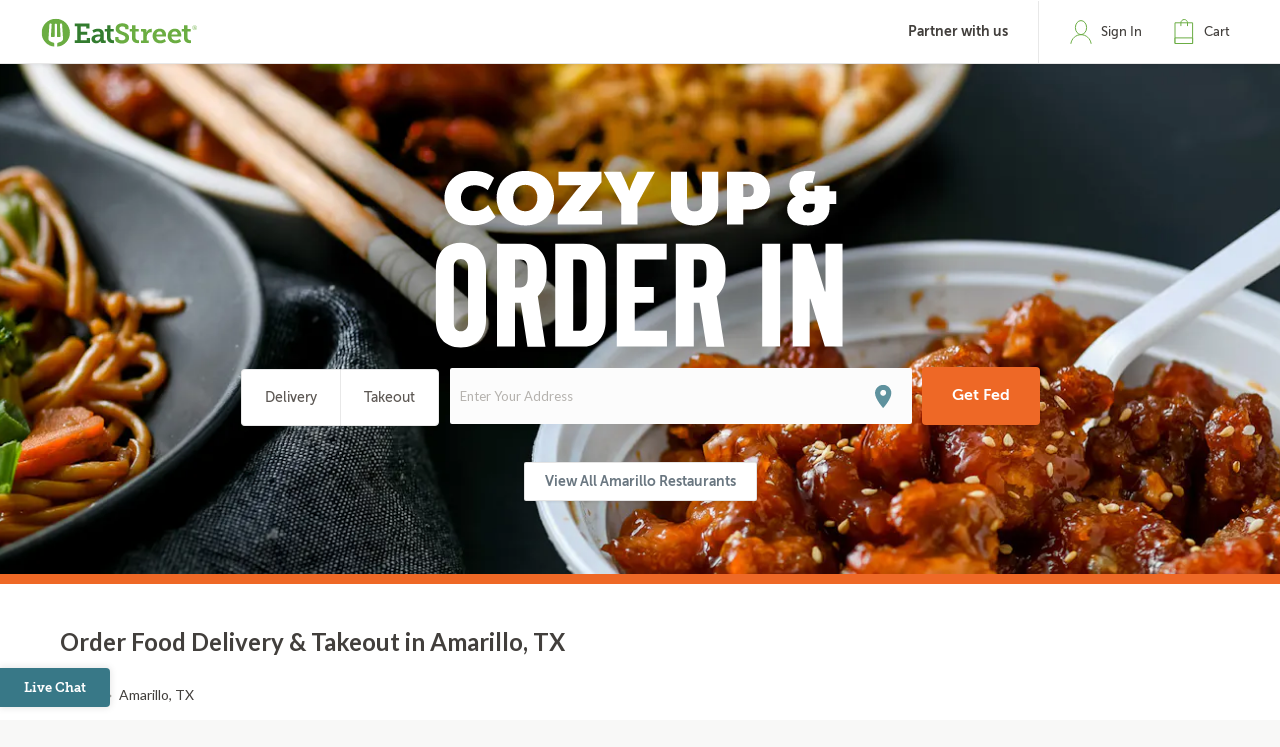

--- FILE ---
content_type: text/html;charset=UTF-8
request_url: https://eatstreet.com/amarillo-tx/home
body_size: 7625
content:
<!DOCTYPE html><html lang="en"><head><style>@charset "UTF-8";[ng\:cloak],[ng-cloak],[data-ng-cloak],[x-ng-cloak],.ng-cloak,.x-ng-cloak,.ng-hide:not(.ng-hide-animate){display:none !important;}ng\:form{display:block;}.ng-animate-shim{visibility:hidden;}.ng-anchor{position:absolute;}</style>


    <meta charset="UTF-8">
    <meta name="referrer" content="origin">
    
    <meta http-equiv="origin-trial" id="origin-trial" content="[base64]"><style></style><title>Order Food Delivery &amp; Takeout in Amarillo, TX | EatStreet.com</title><meta property="og:title" content="Order Food Delivery &amp; Takeout in Amarillo, TX | EatStreet.com"><meta property="og:url" content="https://eatstreet.com/amarillo-tx/home"><meta property="og:description" content="Order food delivery &amp; takeout in Amarillo, TX. Just enter your address to find delivery &amp; takeout options near you."><meta property="og:image:url" content="https://static.eatstreet.com/assets/images/restaurant_logos/Default.png"><meta id="meta-description" name="description" content="Order food delivery &amp; takeout in Amarillo, TX. Just enter your address to find delivery &amp; takeout options near you."><link id="meta-canonical" rel="canonical" href="https://eatstreet.com/amarillo-tx/home"><meta rel="x-prerender-render-id" content="b113586a-c7c9-4433-b8b9-d198071bf1bd" />
			<meta rel="x-prerender-render-at" content="2026-01-14T23:54:54.534Z" /><meta rel="x-prerender-request-id" content="a4b3619d-5cd4-464e-90d3-d7aaa91e18ea" />
      		<meta rel="x-prerender-request-at" content="2026-01-17T11:31:26.512Z" /></head><body class="hide-google-recaptcha-v3 ng-scope"><meta-tags-info ng-version="9.1.13"></meta-tags-info>
    <link rel="icon" type="image/ico" href="/favicon.ico?v=2">
    <link rel="apple-touch-icon" sizes="114x114" href="/apple-touch-icon.png">
    <link rel="icon" type="image/png" sizes="32x32" href="/favicon-32x32.png">
    <link rel="icon" type="image/png" sizes="16x16" href="/favicon-16x16.png">
    <link rel="manifest" href="/manifest.json">
    <link rel="mask-icon" href="/safari-pinned-tab.svg" color="#6bad42">
    <meta name="theme-color" content="#ffffff">
    <link rel="stylesheet" href="https://static.eatstreet.com/redesign/vendor/exprecss/exprecss-bf3800cb6a.css">
    <link rel="stylesheet" href="https://fonts.googleapis.com/css?family=Lato:400,700">
    <style>
        .hero-unit--home{background-image:url("https://eatstreet.imgix.net/hero_image/0dc07fde5d8d56df1d25e4d7c531b5214182d.jpg?auto=format&h=610&q60")}
        .hero-unit--home-mobile{background-image:url("https://eatstreet.imgix.net/hero_image/994155ed62c53932d8b77ba22e9b4fe942a4e.jpg?auto=format&h=500&q35")}
        .landing-callout--image{background-image:url("https://static.eatstreet.com/assets/images/3d-text/fall2025text20251024T173837717Z.svg")}
        .landing-callout--image-mobile{background-image:url("https://static.eatstreet.com/assets/images/3d-text/mobiletext220251024T173846920Z.svg")}
        @view-transition {
            navigation: auto;
        }
        </style>
    <link rel="preload" href="https://static.eatstreet.com/shared/fonts/museo-sans/MuseoSans_700-webfont.woff2" as="font" type="font/woff2" crossorigin="">
    <link rel="preload" href="https://static.eatstreet.com/shared/fonts/museo-sans/MuseoSans_500-webfont.woff2" as="font" type="font/woff2" crossorigin="">
        <link rel="preload" href="https://static.eatstreet.com/shared/fonts/museo-slab/Museo_Slab_700-webfont.woff2" as="font" type="font/woff2" crossorigin="">
        <link rel="stylesheet" href="https://static.eatstreet.com/redesign/css/app-dfcd6d5.css">
        <!--[if IE]>
            <link rel="stylesheet" href="https://static.eatstreet.com/redesign/css/ie-0efa65dde0.css">
        <![endif]-->

    
    <div id="enhancedContent" style="display: none">
        <a>
            <div class="enhancedchat hidden-tablet">
                <span>Get Help</span>
            </div>
        </a>
    </div>
        <!--[if IE 9]>
        <div class="alert alert_unsupported">
             Get the best EatStreet experience by using Google Chrome. Check it out!</p>
            <div class="text-center">
                <a class="btn btn-primary margin-top-10 margin-bottom-10" target="_blank" href="http://google.com/chrome"> Download
            Google Chrome</a>
            </div>
        </div>
        <![endif]-->

        <!--[if lt IE 9]>
        <div class="alert alert_unsupported">
            Burned pizza! Unfortunately this browser is not compatible with our EatStreet site. Try using another browser, such as Google Chrome.</p>
            <div class="text-center">
                <a class="btn btn-primary margin-top-10 margin-bottom-10" target="_blank" href="http://google.com/chrome"> Download
            Google Chrome</a>
            </div>
        </div>
        <![endif]-->
        <meta name="viewport" content="width=device-width" initial-scale="1.0" maximum-scale="1.0" user-scalable="no">
    <iframe-styles-link link="https://static.eatstreet.com/redesign/css/iframe-babbfef2bd.css" ng-version="9.1.13"><!----></iframe-styles-link>
    <style>
        .angular-google-map-container {
            height: 300px;
        }
        .modal {
            z-index: 10000;
        }
    </style>
    <meta property="fb:app_id" content="392856994135034">
    

    
    
    

    
    

    
    


    <div id="fb-root"></div>
<div id="salesforce_pixel"></div>

<base href="/">
    <div id="fb-root"></div>
    <div class="wrapper" es-scroll-region="$orderSource.isIframe()">
            <!-- uiView: --><div ui-view="" autoscroll="false" class="ng-scope" style=""><!-- uiView: --><div ui-view="" class="ng-scope"><nav class="navbar navbar-default ng-scope" es-toggle="navigation" es-toggle-class="active" role="banner"><div class="container--fluid navbar--flex"><div id="skip"><a href="#content">Skip to main content</a></div><a ui-sref="landing" ng-click="$cart.showSidebar = false" class="logo margin-right-20" href="/"><img src="https://static.eatstreet.com/redesign/img/logos/es-logo-with-trademark.svg" class="logo-alternate" alt="EatStreet Logo"></a> <!-- ngIf: showOrderTrackingBanner() --><!-- ngIf: $stateWatcher.showSearchBar() --><ul class="navbar__list"><!-- ngIf: showPartnerLink --><a href="" class="partners-link ng-scope" ng-click="scrollTo('partners')" ng-if="showPartnerLink" style="">Partner with us</a><!-- end ngIf: showPartnerLink --><!-- ngIf: !$serverConfig.use_account_dropdown --><li ng-if="!$serverConfig.use_account_dropdown" es-signin-button="btn-sign-in-alternate remove-margin" class="ng-scope"><div class="is-clickable" ng-click="goToNext()" title="Click here to review your EatStreet account"><div class="navbar__icon"><img src="https://static.eatstreet.com/assets/images/icons/icon-nav-profile.svg" alt="profile" class="navbar__icon--profile"></div><!-- ngIf: !$user.isSignedIn() --><a tabindex="0" role="button" ng-if="!$user.isSignedIn()" class="btn btn-sign-in visible_focus ng-scope btn-sign-in-alternate remove-margin" ng-class="signinClasses" id="menu-signin">Sign In</a><!-- end ngIf: !$user.isSignedIn() --> <!-- ngIf: $user.isSignedIn() --></div></li><!-- end ngIf: !$serverConfig.use_account_dropdown --><!-- ngIf: $serverConfig.use_account_dropdown --><li class="is-clickable"><div tabindex="0" role="button" aria-pressed="false" ng-click="$cart.cartClicked()" ng-keydown="($event.keyCode === 13 || $event.keyCode === 32) &amp;&amp; $cart.cartClicked()"><!-- ngIf: $cartState.showPopup --><div class="navbar__icon" title="Click here to view your cart."><img src="https://static.eatstreet.com/assets/images/icons/icon-nav-cart.svg" alt="cart"></div><a>Cart <!-- ngIf: $cart.getDisplayCartCount() > 0 --></a></div></li></ul></div></nav><!-- ngIf: $serverConfig.support_message --><!-- ngIf: locale && getLocaleAlert() --><!-- uiView: --><div ui-view="" autoscroll="false" class="ui-wrapper ng-scope"><landing-info-modal class="ng-scope ng-isolate-scope"><div></div></landing-info-modal><section class="hero-unit hero-unit--home ng-scope" ng-class="$serverConfig.support_message ? 'hero-unit--home--alert-active' : ''"><div class="container--fluid"><!-- ngIf: showSnow --><div class="landing-callout"><section class="text-center landing-callout--image promo_text"></section><div class="row landing-callout__input-container"><form class="display-flex flex-direction-column ng-pristine ng-valid ng-valid-required"><div class="food-search food-search--home animation-search-in"><div class="food-search__toggle--delivery-or-takeout btn-group btn-group--checkout btn-group--evenly-distribute--2 btn-group--orange"><div role="radiogroup" ng-init="$order.getOrder().deliveryMethod = $serverConfig.DELIVERY"><input tabindex="0" type="radio" id="home-checkbox-delivery" value="delivery" class="btn-radio ng-pristine ng-untouched ng-valid ng-not-empty" name="home-delivery-or-takeout" ng-model="$order.getOrder().deliveryMethod" ng-change="$order.getOrder().userSelectedDeliveryMethod = $order.getOrder().deliveryMethod"> <label for="home-checkbox-delivery">Delivery</label> <input tabindex="0" type="radio" id="home-checkbox-takeout" value="free" class="btn-radio ng-pristine ng-untouched ng-valid ng-not-empty" name="home-delivery-or-takeout" ng-model="$order.getOrder().deliveryMethod" ng-change="$order.getOrder().userSelectedDeliveryMethod = $order.getOrder().deliveryMethod"> <label for="home-checkbox-takeout">Takeout</label></div></div><div class="position-relative"><div ng-class="$user.isSignedIn() &amp;&amp; home.savedAddresses.length ? 'input-append input-append--home' : ''"><autocomplete attr-class="location autocomplete__landing-page" attr-input-class="enter-address__input input-default border-none" attr-input-id="input-food-search" attr-placeholder="Enter Your Address" data="locationAutoCompleteList" on-type="queryLocationSearch" ng-model="home.typedAddress" on-select="searchSelectedLocation" on-enter-input-text="home.searchRestaurants" item-text="name" no-auto-sort="true" click-activation="true" info-type="location" addresses="home.savedAddresses" class="ng-pristine ng-untouched ng-valid ng-isolate-scope ng-empty"><div class="autocomplete location autocomplete__landing-page autocomplete__no-saved-address" ng-class="{ 'autocomplete__no-saved-address' : !addresses || addresses.length === 0, 'autocomplete__saved-address' : addresses &amp;&amp; addresses.length > 0 }" id=""><label for="input-food-search" class="sr-only ng-binding">Enter Your Address</label> <input type="text" ng-model="searchParam" placeholder="Enter Your Address" class="enter-address__input input-default border-none ng-valid ng-valid-required" tabindex="" id="input-food-search" name="" ng-keypress="$event.keyCode === 13 &amp;&amp; onEnter(searchParam)" ng-required="" autocomplete="false" ng-click="clickTextBox()" ng-model-options="{ debounce: 300 }"><!-- ngIf: !noAutoSort --><!-- ngIf: noAutoSort --><ul ng-if="noAutoSort" ng-show="completing &amp;&amp; (suggestions | filter:searchFilter).length > 0" class="ng-scope ng-hide"><!-- ngRepeat: suggestion in suggestions | filter:searchFilter track by $index --><li class="powered-by-google"><img class="powered-by-google__img" src="https://static.eatstreet.com/assets/images/logos/powered-by-google.png" alt="Find tasty eats near you, powered by Google."></li></ul><!-- end ngIf: noAutoSort --></div></autocomplete><div title="Use my location" class="btn--my-location btn--my-location--alt btn--my-location--no-saved-addresses" ng-class="{'btn--my-location--no-saved-addresses' : home.savedAddresses.length === 0}" ng-click="home.useMyLocation({ maximumAge: 900000 })"></div><!-- ngIf: $user.isSignedIn() && home.savedAddresses.length --></div></div><a id="find-restaurants" ng-click="home.searchRestaurants(home.address, home.details)" class="btn btn-action btn-food-search btn-food-search--home full-width visible_focus" "="">Get Fed</a></div><!-- ngIf: locale --><div ng-if="locale" class="ng-scope"><a class="btn btn-primary margin-top-25 ng-binding" href="/amarillo-tx/restaurants" ng-click="$order.clearOrderAddress()" ui-sref="locale-restaurants({locale: locale.vanityUrl.substring(1)})">View All Amarillo Restaurants</a></div><!-- end ngIf: locale --></form></div></div></div></section><!-- ngIf: home.noAddressModal == true --><main id="main_content" role="main" tabindex="-1" class="ng-scope"><!-- ngIf: tryReordering --><!-- ngIf: locale --><section class="locale-breadcrumbs ng-scope" ng-if="locale"><div class="container"><div class="row clearfix"><h1 class="section-subheader--home margin-bottom-20 display-block ng-binding">Order Food Delivery &amp; Takeout in Amarillo, TX</h1></div><div class="row clearfix"><ol class="margin-bottom-base breadcrumb ng-isolate-scope" ncy-breadcrumb=""><!-- ngRepeat: step in steps --><li ng-repeat="step in steps" ng-class="{active: $last}" ng-switch="$last || !!step.abstract" class="ng-scope"><!-- ngSwitchWhen: false --><a ng-switch-when="false" href="/" class="ng-binding ng-scope">Home</a><!-- end ngSwitchWhen: --><!-- ngSwitchWhen: true --></li><!-- end ngRepeat: step in steps --><li ng-repeat="step in steps" ng-class="{active: $last}" ng-switch="$last || !!step.abstract" class="ng-scope active"><!-- ngSwitchWhen: false --><!-- ngSwitchWhen: true --><span ng-switch-when="true" class="ng-binding ng-scope">Amarillo, TX</span><!-- end ngSwitchWhen: --></li><!-- end ngRepeat: step in steps --></ol></div><locale-cuisine-pages pages="home.cuisinePages" locale="locale" class="ng-isolate-scope"><!-- ngIf: $ctrl.canSeeCuisinePages() --><div class="cuisine-types ng-scope" ng-if="$ctrl.canSeeCuisinePages()"><ul class="cuisine-types__list"><!-- ngRepeat: page in $ctrl.sortedPages --><cuisine-page-card ng-repeat="page in $ctrl.sortedPages" page="page" image-href="$ctrl.getCuisinePageLink(page, $ctrl.locale)" class="ng-scope ng-isolate-scope"><li class="cuisine-types__item"><a href="/amarillo-tx/cuisines/american-food-delivery-takeout"><div class="cuisine-types__item__image-container"><img ng-src="https://static.eatstreet.com/assets/images/cuisine_pages/cards/american.jpg" alt="Find American food delivery and takeout options in Amarillo, TX." class="cuisine-types__item__image" src="https://static.eatstreet.com/assets/images/cuisine_pages/cards/american.jpg"> <span class="cuisine-types__item__header ng-binding">American Food</span></div><div class="cuisine-types__item__body"><p class="cuisine-types__item__description margin-bottom-10"><strong class="ng-binding">3</strong>&nbsp;restaurants</p><button class="cuisine-types__item__button ng-binding">View all American Food options</button></div></a></li></cuisine-page-card><!-- end ngRepeat: page in $ctrl.sortedPages --><cuisine-page-card ng-repeat="page in $ctrl.sortedPages" page="page" image-href="$ctrl.getCuisinePageLink(page, $ctrl.locale)" class="ng-scope ng-isolate-scope"><li class="cuisine-types__item"><a href="/amarillo-tx/cuisines/sub-sandwich-delivery-takeout"><div class="cuisine-types__item__image-container"><img ng-src="https://static.eatstreet.com/assets/images/cuisine_pages/cards/sub-sandwich.jpg" alt="Find sub &amp; sandwich delivery and takeout options in Amarillo, TX." class="cuisine-types__item__image" src="https://static.eatstreet.com/assets/images/cuisine_pages/cards/sub-sandwich.jpg"> <span class="cuisine-types__item__header ng-binding">Subs &amp; Sandwiches</span></div><div class="cuisine-types__item__body"><p class="cuisine-types__item__description margin-bottom-10"><strong class="ng-binding">5</strong>&nbsp;restaurants</p><button class="cuisine-types__item__button ng-binding">View all Sub &amp; Sandwich options</button></div></a></li></cuisine-page-card><!-- end ngRepeat: page in $ctrl.sortedPages --></ul></div><!-- end ngIf: $ctrl.canSeeCuisinePages() --></locale-cuisine-pages></div></section><!-- end ngIf: locale --><coupon-widget><!-- ngIf: $serverConfig.enable_enhanced_chat --><!-- ngIf: !$serverConfig.enable_enhanced_chat --><div ng-if="!$serverConfig.enable_enhanced_chat" class="ng-scope"><!-- ngIf: $serverConfig.email_opt_in_enabled && shouldShowWidget() --></div><!-- end ngIf: !$serverConfig.enable_enhanced_chat --><!-- ngIf: $serverConfig.email_opt_in_enabled && shouldShowCouponModal() --></coupon-widget><section class="how-it-works"><div class="container" id="partners"><h1 class="section-header text-center">EatStreet is the Smartest Way to Order Food Online</h1><div class="row"><div class="col-12"><div class="col-4 padding-right-20 padding-left-20 text-left"><img src="https://static.eatstreet.com/redesign/img/homepage-photo-restaurants.jpg" alt="Yellow-brick restaurant with a red and white striped awning" class="icons-how-it-works"><h3 class="section-title--home">Sign Up Your Restaurant</h3><p>Increase your business with an expanded customer base from EatStreet.</p><a href="https://geteatstreet.com/jGsXDWkuutGyqgEwnaCXGQxaWAbjZsAPT" class="how-it-works_link">Learn More</a></div><div class="col-4 padding-right-20 padding-left-20 text-left"><img src="https://static.eatstreet.com/redesign/img/homepage-photo-careers.jpg" alt="Woman with green shirt and long braid smiles while working on her laptop in an office" class="icons-how-it-works"><h3 class="section-title--home">Join Our Team</h3><p>Become part of a dynamic and innovative team.</p><a ui-sref="careers" class="how-it-works_link" href="/careers">Apply Now</a></div><div class="col-4 padding-right-20 padding-left-20 text-left"><img src="https://static.eatstreet.com/redesign/img/homepage-photo-app.jpg" alt="Laptop on a desk with the EatStreet website" class="icons-how-it-works"><h3 class="section-title--home">Download The App</h3><p>Find your favorite local restaurants with a few taps of the app.</p><a href="/get-the-app" class="how-it-works_link">Get The App</a></div></div></div></div></section><section class="marketing-seo"><div class="container"><div class="col-6"><img src="https://static.eatstreet.com/assets/images/bg-park.svg" alt="Woman in a park enjoying a meal delivered by EatStreet" class="marketing-seo__illustration"></div><div class="col-5 float-right"><!-- ngIf: locale --><p ng-if="locale" class="section-title section-title--home ng-binding ng-scope">Amarillo, TX</p><!-- end ngIf: locale --><h2 class="section-header margin-bottom-25">Hungry. Happy. EatStreet.</h2><p>There's hungry, and there's happy. EatStreet was born to be the world's smartest shortcut between the two. We don't make the hoagies, hot wings, or egg rolls, because cooking is best left to cooks. What EatStreet does is make ordering-out as second nature as humanly possible. We combat complicated to hook you up with the food delivery and takeout options you crave, whenever you need it most.</p></div></div></section><!-- ngIf: $serverConfig.email_opt_in_enabled && !$user.hasEmailSubscription() --><!-- ngIf: !$serverConfig.email_opt_in_enabled --><section ng-if="!$serverConfig.email_opt_in_enabled" class="email-signup text-center ng-scope"><div class="container--fluid"><h2 class="section-header text-white margin-bottom-25">Don't Miss Delectable Deals and Scrumptious Specials!</h2><div class="row"><form ng-submit="newEmailSignup(newEmailAddress)" class="center-h-relative col-6 ng-pristine ng-valid"><div class="col-9"><label for="new-email"><input class="input input-default ng-pristine ng-untouched ng-valid ng-empty" id="new-email" type="text" placeholder="Enter your email address" ng-model="newEmailAddress"></label></div><div class="col-3"><button type="submit" class="btn btn-primary full-width visible_focus">Sign Up</button></div></form></div></div></section><!-- end ngIf: !$serverConfig.email_opt_in_enabled --><!-- ngIf: ::!home.localeDesc --></main></div><!-- ngIf: !(isIframe) --><!-- ngInclude: '/templates/es/footer.html' --><nav aria-label="Resource links" ng-if="!(isIframe)" class="footer ng-scope" ng-include="'/templates/es/footer.html'"><footer class="es-footer "><div class="es-footer__container"><div class="es-footer__top"><div class="es-footer__section"><h6 class="es-footer__section__header">EatStreet</h6><ul><li><a ui-sref="about-us" href="/about-us">About Us</a></li><li><a ui-sref="contact" href="/contact">Contact Us</a></li><li><a ui-sref="careers" href="/careers">Careers</a></li><!-- ngIf: getTheAppIsStyled --></ul></div><div class="es-footer__section"><h6 class="es-footer__section__header">Support</h6><ul><!-- ngIf: !$serverConfig['sf-customers-help-link-external'] --><!-- ngIf: $serverConfig['sf-customers-help-link-external'] --><li ng-if="$serverConfig['sf-customers-help-link-external']" class="ng-scope"><a href="https://gethelp.eatstreet.com">For Customers</a></li><!-- end ngIf: $serverConfig['sf-customers-help-link-external'] --><!-- ngIf: !$serverConfig['disable_accessibility_page'] --><li><a ng-click="linkToDashboardSupport()">Restaurant Dashboard</a></li><li><a target="_blank" href="https://geteatstreet.com/jGsXDWkuutGyqgEwnaCXGQxaWAbjZsAPT">Get EatStreet</a></li><!-- ngIf: showGetHelp() --><li ng-if="showGetHelp()" class="ng-scope"><a ng-click="getHelp()">Get Help</a></li><!-- end ngIf: showGetHelp() --><!-- ngIf: $user.isDeliveryDriver() --><!-- ngIf: $user.isHr() --><!-- ngIf: $user.getUser().showAdminOptions --></ul></div><div class="es-footer__section"><h6 class="es-footer__section__header">Legal</h6><ul><li><a ui-sref="cashback-terms" href="/cashback-terms">Cashback Rewards Terms of Use</a></li><li><a ui-sref="privacy" href="/privacy">Privacy Policy</a></li><li><a ui-sref="terms" href="/terms">Terms of Use</a></li><li><a ng-click="linkToDataOptOut()">Do Not Sell or Share My Personal Information</a></li><!-- ngIf: $serverConfig['enable_restaurant_terms_of_service'] --><li ng-if="$serverConfig['enable_restaurant_terms_of_service']" class="ng-scope"><a ui-sref="restaurant-terms-of-service" href="/restaurant-terms-of-service">Restaurant Terms - Updated 10/25/2024</a></li><!-- end ngIf: $serverConfig['enable_restaurant_terms_of_service'] --></ul></div><div class="es-footer__section"><h6 class="es-footer__section__header">Get the App</h6><div class="es-footer__app-btns"><a target="_blank" class="app-btn-android" href="https://play.google.com/store/apps/details?id=com.eatstreet.android&amp;hl=en" aria-label="Get app in Google Play"></a> <a target="_blank" class="app-btn-iphone" href="https://itunes.apple.com/us/app/eatstreet-food-delivery-take-out-app/id664697933?mt=8" aria-label="Get app in App Store"></a></div></div></div><div class="es-footer__bottom"><div class="es-footer__copyright"><span>? <span show-year="">2026</span> EatStreet</span></div><div class="es-footer__connect"><ul aria-label="Social media links"><li><a target="_blank" href="https://www.facebook.com/eatstreetHQ/" class="es-footer__icon es-footer__icon--facebook" aria-label="Facebook"></a></li><li><a target="_blank" href="https://www.instagram.com/eatstreethq/" class="es-footer__icon es-footer__icon--instagram" aria-label="Instagram"></a></li></ul></div></div></div><!-- ngIf: $serverConfig['use_accounts_frontend'] || false --><accounts-frontend ng-if="$serverConfig['use_accounts_frontend'] || false" api="true" hidden="" class="ng-scope ng-isolate-scope"><iframe id="accounts-frontend" height="300" width="100%" allowtransparency="true" frameborder="0" style="display: block; margin: auto;" allow="publickey-credentials-get; publickey-credentials-create; identity-credentials-get;" src="https://accounts.eatstreet.com/iframe-api?iframe&amp;parent-origin=https%3A%2F%2Featstreet.com"></iframe></accounts-frontend><!-- end ngIf: $serverConfig['use_accounts_frontend'] || false --></footer></nav><!-- end ngIf: !(isIframe) --><div support-tab="" class="ng-scope"><!-- ngIf: showGetHelp() && !$serverConfig.enable_enhanced_chat --><div ng-if="showGetHelp() &amp;&amp; !$serverConfig.enable_enhanced_chat" class="ng-scope"><a ng-click="getHelp()"><div class="livechat hidden-tablet"><span class="ng-binding">Live Chat</span></div></a></div><!-- end ngIf: showGetHelp() && !$serverConfig.enable_enhanced_chat --></div><!-- ngIf: $cart.showSidebar --><!-- ngIf: $cart.showSidebar --></div></div>
        </div>
    
    <loading-indicator _nghost-pas-c0="" ng-version="9.1.13"><!----></loading-indicator>
    <cipa-banner><div class="cipa-banner-wrapper ng-hide" ng-show="shouldShowBanner()"><!-- ngIf: enableOverlay() --><div ng-if="enableOverlay()" class="cipa-overlay ng-scope" ng-click="recordImplicitConsent()"></div><!-- end ngIf: enableOverlay() --><div class="cipa-modal-content"><span class="margin-right-10">We use cookies and other tracking technologies to enhance your experience on our site. By continuing to use our site, you agree to our <a href="https://eatstreet.com/terms" class="cipa-links">Terms of Use</a> and <a href="https://eatstreet.com/privacy" class="cipa-links">Privacy Policy</a></span><div class="cipa-button-container"><button class="cipa-decline" ng-click="recordConsentDecline()">Opt Out</button> <button class="cipa-explict-consent" ng-click="recordExplicitConsent()">Got it</button></div></div></div></cipa-banner>
    
    <iframe src="https://pay.google.com/gp/p/ui/payframe?origin=https%3A%2F%2Featstreet.com&amp;mid=" height="0" width="0" allowpaymentrequest="true" style="display: none; visibility: hidden;"></iframe>

    <!-- Forter Javascript Integration -->
        
    

<div id="gplaces-helper"></div>

    


<iframe name="__privateStripeMetricsController7870" frameborder="0" allowtransparency="true" scrolling="no" role="presentation" allow="payment *" src="https://js.stripe.com/v3/m-outer-3437aaddcdf6922d623e172c2d6f9278.html#url=https%3A%2F%2Featstreet.com&amp;title=Order%20Food%20Delivery%20%26%20Takeout%20in%20Amarillo%2C%20TX%20%7C%20EatStreet.com&amp;referrer=&amp;muid=NA&amp;sid=NA&amp;version=6&amp;preview=false&amp;metaReferrerPolicy=origin&amp;__shared_params__[version]=v3" aria-hidden="true" tabindex="-1" style="border: none !important; margin: 0px !important; padding: 0px !important; width: 1px !important; min-width: 100% !important; overflow: hidden !important; display: block !important; visibility: hidden !important; position: fixed !important; height: 1px !important; pointer-events: none !important; user-select: none !important;"></iframe></body></html>

--- FILE ---
content_type: text/html
request_url: https://accounts.eatstreet.com/iframe-api?iframe&parent-origin=https%3A%2F%2Featstreet.com
body_size: 687
content:
<!doctype html>
<html lang="en">
<head>
  <meta charset="utf-8">
  <title>EatStreet Accounts</title>
  <base href="/">
  <meta name="viewport" content="width=device-width, initial-scale=1.0, maximum-scale=1.0, user-scalable=0"/>
  <link rel="apple-touch-icon" sizes="114x114" href="assets/apple-touch-icon.png">
  <link rel="icon" type="image/png" sizes="32x32" href="assets/favicon-32x32.png">
  <link rel="stylesheet" href="https://static.eatstreet.com/shared/fonts/fonts-d61bf4394f.css" integrity="sha384-Kh06g3EUM3MsrWNZjSG+1sEM1V0y21GFZxFPdpvx93/JtmV/CFgTQ5SAziQsOx35" crossorigin="anonymous">
<link rel="stylesheet" href="styles-UE7BM3UR.css" crossorigin="anonymous" integrity="sha384-XOnJfTAtinmYUUO2p96u+46sZnbkDNraJFQrMc575UJhiVcfsoaCuy2rno+QJVV1"></head>
<body>
  <div id="app-parent" class="app-wrapper">
    <app-root ngCspNonce="Lv9BOcP1HOmrqD04waFRdQ" id="app-ref"></app-root>
  </div>
<script nonce="Lv9BOcP1HOmrqD04waFRdQ" src="polyfills-RX4V3J3S.js" type="module" crossorigin="anonymous" integrity="sha384-R3kYYFWGmjOZR3IqxxF/qZkhlMUdvcUFAPg49S5LFTdXekoN3rDCll6dSIwf3lSR"></script><script nonce="Lv9BOcP1HOmrqD04waFRdQ" src="main-WKOADZVC.js" type="module" crossorigin="anonymous" integrity="sha384-rMDxKdGgiuSDfB9/1vGf7XDjaigjEV0KoittZQrB/J+b3BLSWXj5P3QAPan7zqKS"></script></body>
</html>


--- FILE ---
content_type: text/css
request_url: https://static.eatstreet.com/redesign/css/app-dfcd6d5.css
body_size: 60756
content:
html{box-sizing:border-box}*,::after,::before{box-sizing:inherit}.rating-stars-container:after,.rating-stars-container:before{content:"";display:table;clear:both}.widget--cvv-amx,.widget--cvv-generic,.widget--guest-checkout,.widget--payment-card-info{box-shadow:0 1px 3px rgba(0,0,0,.045)}.tooltip,.tooltip-custom{-moz-transition:translate3d,opacity,cubic-bezier(.645,.045,.355,1),.3s;-webkit-transform:translate3d(0,-10px,0);-moz-transform:translate3d(0,-10px,0);-ms-transform:translate3d(0,-10px,0);-o-transform:translate3d(0,-10px,0);box-shadow:0 0 51px rgba(0,0,0,.15);pointer-events:none}.hero-unit--accessibility:before,.hero-unit--account:before,.hero-unit--app:before,.hero-unit--careers:before,.hero-unit--chinese:before,.hero-unit--contact:before,.hero-unit--coupons:before,.hero-unit--generic:before,.hero-unit--giveback:before,.hero-unit--invite:before,.hero-unit--locations:before,.hero-unit--pizza:before,.hero-unit--position:before,.hero-unit--privacy:before,.hero-unit--rewards-page:before,.hero-unit--rewards:before,.hero-unit--subs:before,.hero-unit--sushi:before,.modal-header-graphic--my-town-2-go:before{position:absolute;display:block;content:"";top:0;left:0;right:0;bottom:0;background:#333;opacity:.64}.hero-unit--rewards:before{background:#1f1808;opacity:.4}.delivery-zones li:nth-child(1) span:last-of-type,.delivery-zones li:nth-child(2) span:last-of-type,.delivery-zones li:nth-child(3) span:last-of-type,.delivery-zones li:nth-child(4) span:last-of-type,.delivery-zones li:nth-child(5) span:last-of-type,.delivery-zones li:nth-child(6) span:last-of-type,.delivery-zones li:nth-child(7) span:last-of-type,.delivery-zones li:nth-child(8) span:last-of-type,.radius-key:nth-child(1) .color-indicator:last-of-type,.radius-key:nth-child(2) .color-indicator:last-of-type,.radius-key:nth-child(3) .color-indicator:last-of-type,.radius-key:nth-child(4) .color-indicator:last-of-type,.radius-key:nth-child(5) .color-indicator:last-of-type,.radius-key:nth-child(6) .color-indicator:last-of-type,.radius-key:nth-child(7) .color-indicator:last-of-type,.radius-key:nth-child(8) .color-indicator:last-of-type{position:relative;margin:8px 5px 0 0;float:left;display:block;border-radius:10px;-webkit-border-radius:10px;width:10px;height:10px}.radius-key:nth-child(1),.radius-key:nth-child(2),.radius-key:nth-child(3),.radius-key:nth-child(4),.radius-key:nth-child(5),.radius-key:nth-child(6),.radius-key:nth-child(7),.radius-key:nth-child(8){float:left;margin:0 15px 0 0}.container-input-search--rest-list:after{background-image:url(../img/icons/svg/icon-search.svg);-khtml-opacity:.7;-moz-opacity:.7;opacity:.7}.card-featured .card-body,.delivery-or-pickup{-ms-overflow-style:none}.address--rest-list,.alert,.anchor--past-orders,.attribution--campus-special__text__cta,.attribution--cas__text__cta,.attribution--foodcrew__text__cta,.attribution--latenight-special__text__cta,.attribution--rest-closed__text__cta,.btn,.careers .section-title,.careers h3,.careers p>strong,.delivery-cost,.delivery-min,.featured-border span,.food-size,.gift-card-balance,.header,.header--contact,.header-default,.landing-callout .promo_text,.loyalty-points,.modal-header,.navbar ul li a,.order-confirmation-number,.order-details--review li span:last-of-type,.page-title,.progress-bar .progress-indicator--active,.question .question-header,.restaurant-header,.restaurant-legend span,.section-title--home,.select select,.survey-header,.table th,.table--hours td,.table--menu td span,.table--menu td:first-of-type,.tag,.text-strong,.total-price,.widget--cart .coupon-row span,.widget--menu-loyalty .checkbox-sidelabel,label,strong{font-family:lato,sans-serif;font-style:normal}.heading-1,.heading-2{font-family:Museo}.header--contact{font-weight:300}.attribution--campus-special__text__cta,.attribution--cas__text__cta,.attribution--foodcrew__text__cta,.attribution--latenight-special__text__cta,.attribution--rest-closed__text__cta,.select select,.table--menu td span,.widget--menu-loyalty .checkbox-sidelabel{font-weight:400}.address--rest-list,.alert,.anchor--past-orders,.delivery-cost,.delivery-min,.featured-border span,.food-size,.header,.header-default,.landing-callout .promo_text,.loyalty-points,.modal-header,.navbar ul li a,.order-confirmation-number,.order-details--review li span:last-of-type,.page-title,.progress-bar .progress-indicator--active,.question .question-header,.restaurant-header,.restaurant-legend span,.survey-header,.table th,.table--hours td,.table--menu td:first-of-type,.tag,.text-strong,.total-price,.widget--cart .coupon-row span,label,strong{font-weight:500}.btn,.careers .section-title,.careers h3,.careers p>strong,.gift-card-balance,.heading-1,.section-title--home{font-weight:700}@media screen and (min-width:mobile){.flex-order-1{order:1}.flex-order-2{order:2}.flex-order-3{order:3}.flex-order-4{order:4}}.delivery-zones li:nth-child(1) span:last-of-type,.radius-key:nth-child(1) .color-indicator:last-of-type{background:#ee614a}.radius-key:nth-child(1) .color-indicator:last-of-type{background:#ee614a;top:-1px}.delivery-zones li:nth-child(2) span:last-of-type,.radius-key:nth-child(2) .color-indicator:last-of-type{background:#0f0}.radius-key:nth-child(2) .color-indicator:last-of-type{background:#0f0;top:-1px}.delivery-zones li:nth-child(3) span:last-of-type,.radius-key:nth-child(3) .color-indicator:last-of-type{background:#00f}.radius-key:nth-child(3) .color-indicator:last-of-type{background:#00f;top:-1px}.delivery-zones li:nth-child(4) span:last-of-type,.radius-key:nth-child(4) .color-indicator:last-of-type{background:#ff0}.radius-key:nth-child(4) .color-indicator:last-of-type{background:#ff0;top:-1px}.delivery-zones li:nth-child(5) span:last-of-type,.radius-key:nth-child(5) .color-indicator:last-of-type{background:#f0f}.radius-key:nth-child(5) .color-indicator:last-of-type{background:#f0f;top:-1px}.delivery-zones li:nth-child(6) span:last-of-type,.radius-key:nth-child(6) .color-indicator:last-of-type{background:#0ff}.radius-key:nth-child(6) .color-indicator:last-of-type{background:#0ff;top:-1px}.delivery-zones li:nth-child(7) span:last-of-type,.radius-key:nth-child(7) .color-indicator:last-of-type{background:#009000}.radius-key:nth-child(7) .color-indicator:last-of-type{background:#009000;top:-1px}.delivery-zones li:nth-child(8) span:last-of-type,.radius-key:nth-child(8) .color-indicator:last-of-type{background:#000090}.float-left--important,.tooltip--subheader{float:left!important}.radius-key:nth-child(8) .color-indicator:last-of-type{background:#000090;top:-1px}@font-face{font-family:"Museo Sans";src:url(../../shared/fonts/museo-sans/MuseoSans_500-webfont.woff2) format("woff2"),url(../../shared/fonts/museo-sans/MuseoSans_500-webfont.woff) format("woff");font-weight:400;font-style:normal}@font-face{font-family:"Museo Sans";src:url(../../shared/fonts/museo-sans/MuseoSans_700-webfont.woff2) format("woff2"),url(../../shared/fonts/museo-sans/MuseoSans_700-webfont.woff) format("woff");font-weight:700;font-style:normal}@font-face{font-family:"Museo Sans";src:url(../../shared/fonts/museo-sans/MuseoSans_900-webfont.woff2) format("woff2"),url(../../shared/fonts/museo-sans/MuseoSans_900-webfont.woff) format("woff");font-weight:900;font-style:normal}@font-face{font-family:Museo;src:url(../../shared/fonts/museo-slab/Museo_Slab_700-webfont.woff2) format("woff2"),url(../../shared/fonts/Museo_Slab_700-webfont.woff) format("woff");font-weight:700;font-style:normal}@font-face{font-family:Norwester;src:url(../../shared/fonts/norwester/norwester.otf) format("opentype");font-style:normal}.heading-1{font-size:2rem}@media all and (max-width:480px){.heading-1{font-size:1.5rem}}.heading-2{font-size:1.75rem;font-weight:700}.heading-3,.heading-4,.heading-5,.heading-6{font-family:"Museo Sans";font-weight:700}@media all and (max-width:480px){.heading-2{font-size:1.25rem}}.heading-3{font-size:1.5rem}.heading-4{font-size:1.25rem}.heading-5{font-size:1.125rem}.heading-6,.subheading-1{font-size:1rem}.heading--alt{font-weight:900}.subheading-1,.subheading-2{font-weight:500;font-family:"Museo Sans"}.body-default,.promo-banner__subheader,.subheading-2,.what-we-do,.what-we-do__label{font-size:.875rem}.subheading--alt{font-family:Museo}.body,.tags .input{font-family:lato,sans-serif}.body{color:#423f3c}.body-small{font-size:.75rem}.body-large{font-size:1rem}.body--emphasis{font-weight:700}.form-divider{position:relative;overflow:hidden;text-align:center;margin-top:10px;margin-bottom:10px}.form-divider__sign-in{margin-bottom:24px;margin-top:-17px}.form-divider__sign-up{margin-bottom:11px;margin-top:-4px}.container-input-search-menu__hcn,.tooltip--more-info div{margin-top:10px}.form-divider-line{position:absolute;top:13px;z-index:0;content:"";display:block;width:100%;height:1px;border-bottom:1px solid #e8e8e8}.form-divider-text{color:hsl(30,4.7619047619%,44.7058823529%);position:relative;z-index:1;text-align:center;background:#fff;padding:0 20px;font-family:Georgia,serif}.form-divider-text--grey{background:#f8f8f7}.inline-list,.loading,.tooltip{background:#fff}.asterisk{color:#df4938;margin-left:2px;line-height:12px;position:absolute;font-size:14px}.optional{color:#9d9d9d;margin-left:6px;position:absolute;line-height:20px;font-size:9px}.tooltip{-webkit-transition:translate3d,opacity,cubic-bezier(.645,.045,.355,1),.3s;transition:translate3d,opacity,cubic-bezier(.645,.045,.355,1),.3s;transform:translate3d(0,-10px,0);position:absolute;z-index:90;border-radius:4px;opacity:0}.tooltip--subheader{font-weight:400}.tooltip--more-info{position:absolute;bottom:37px;left:-55px;min-width:200px;height:auto;padding:10px;margin-left:0;text-align:left}.tooltip--more-info div:first-child{margin-top:0}.tooltip--more-info::before{position:absolute;bottom:-12px;left:51px;content:"";width:0;height:0;border-left:12px solid transparent;border-right:12px solid transparent;border-top:12px solid #fff;border-top-right-radius:3px}.inline-list{display:block;overflow:auto}.inline-list li{float:left}.inline-list--tracker{border:1px solid #e8e8e8;border-bottom:0;background:#fff!important}.inline-list--order-info{background:#f8f8f7;border-radius:2px 2px 0 0}.inline-list--order-info li{padding:14px 20px;border-right:1px solid #e8e8e8;min-height:67px}@media all and (max-width:800px){.inline-list--order-info li{width:100%;border:0;border-bottom:1px solid #e8e8e8}.inline-list--order-info li:last-child{border-bottom:0}}.inline-list--order-info .li--restaurant-name{max-width:220px}.inline-list--order-info .header-order-info{font-size:.688rem;text-transform:uppercase;color:#96a0aa;display:block;margin-bottom:5px}.inline-list--order-info .order-info-text{font-size:.75rem;color:#423f3c;display:block}.inline-list--order-info .drop-down{min-width:160px;float:right;border-right:0;border-left:1px solid #e8e8e8}.btn-order-details{cursor:pointer;display:block;text-align:center;font-size:.688rem;position:relative;margin-top:12px;margin-right:23px;text-transform:uppercase}@media all and (max-width:480px){.btn-order-details{font-size:.75rem;text-transform:initial;display:inline-block;padding:12px 20px;width:100%;text-align:center;vertical-align:middle;cursor:pointer;white-space:nowrap;text-decoration:none;color:#6a7781;background:#fff;border:1px solid #e8e8e8;margin:0}}.btn-order-details:after,.tooltip-custom::before{width:0;content:""}.btn-order-details:after{display:inline-block;height:0;border-left:6px solid transparent;border-right:6px solid transparent;border-top:6px solid rgb(211.6,211.6,211.6);position:absolute;top:5px;margin-left:12px}.validation-block_center,.validation-tag{padding:2px 0;height:auto;width:auto;font-size:.75rem;font-weight:500;background:hsla(0,0%,100%,0)}@media all and (max-width:480px){.btn-order-details:after{display:none}}.btn-order-details--tracker{margin-top:0}.validation-block{position:relative}.validation-block_center{text-align:center;border-radius:2px 2px 0 0;border:1px solid hsla(0,0%,100%,0)}.validation-tag{position:absolute;top:-1px;right:0;-webkit-transition:border linear .2s,background linear .2s;-moz-transition:border linear .2s,background linear .2s;transition:border linear .2s,background linear .2s;z-index:90;border-radius:2px 2px 0 0;border:1px solid hsla(0,0%,100%,0)}.validation-tag-valid{color:#6bad42}.validation-tag-valid~.input-default{border:1px solid #6bad42}.validation-tag-info{color:#feda94}.validation-tag-info~.input-default{border:1px solid #feda94}.validation-tag-invalid{color:#df4938}.validation-tag-invalid~.input-default{border:1px solid #df4938}.progress-spinner--black,.progress-spinner--blue,.progress-spinner--green,.progress-spinner--white{border-bottom:2px solid transparent}.validation-tag-invalid__checkout{right:50px}@-webkit-keyframes loading-in{0%{filter:alpha(opacity=0);-ms-filter:"progid:DXImageTransform.Microsoft.Alpha(Opacity="0")";-khtml-opacity:0;-moz-opacity:0;opacity:0;visibility:hidden}10%,100%{filter:alpha(opacity=1);-ms-filter:"progid:DXImageTransform.Microsoft.Alpha(Opacity="1")";-khtml-opacity:1;-moz-opacity:1;opacity:1;visibility:visible}}@-moz-keyframes loading-in{0%{filter:alpha(opacity=0);-ms-filter:"progid:DXImageTransform.Microsoft.Alpha(Opacity="0")";-khtml-opacity:0;-moz-opacity:0;opacity:0;visibility:hidden}10%,100%{filter:alpha(opacity=1);-ms-filter:"progid:DXImageTransform.Microsoft.Alpha(Opacity="1")";-khtml-opacity:1;-moz-opacity:1;opacity:1;visibility:visible}}@keyframes loading-in{0%{filter:alpha(opacity=0);-ms-filter:"progid:DXImageTransform.Microsoft.Alpha(Opacity="0")";-khtml-opacity:0;-moz-opacity:0;opacity:0;visibility:hidden}10%,100%{filter:alpha(opacity=1);-ms-filter:"progid:DXImageTransform.Microsoft.Alpha(Opacity="1")";-khtml-opacity:1;-moz-opacity:1;opacity:1;visibility:visible}}@-webkit-keyframes loaded{0%,100%{filter:alpha(opacity=1);-ms-filter:"progid:DXImageTransform.Microsoft.Alpha(Opacity="1")";-khtml-opacity:1;-moz-opacity:1;opacity:1;visibility:visible}}@-moz-keyframes loaded{0%,100%{filter:alpha(opacity=1);-ms-filter:"progid:DXImageTransform.Microsoft.Alpha(Opacity="1")";-khtml-opacity:1;-moz-opacity:1;opacity:1;visibility:visible}}@keyframes loaded{0%,100%{filter:alpha(opacity=1);-ms-filter:"progid:DXImageTransform.Microsoft.Alpha(Opacity="1")";-khtml-opacity:1;-moz-opacity:1;opacity:1;visibility:visible}}.loading,.loading-screen{left:50%;-khtml-opacity:0;overflow:hidden;filter:alpha(opacity=0)}.hide-me,.icon--rewards .tooltip,.loading,.loading-screen,body.hide-google-recaptcha-v3 .grecaptcha-badge{visibility:hidden}@-webkit-keyframes animate-progress-spinner{0%{-webkit-transform:rotate(0)}100%{-webkit-transform:rotate(360deg)}}@-moz-keyframes animate-progress-spinner{0%{-moz-transform:rotate(0)}100%{-moz-transform:rotate(360deg)}}@keyframes animate-progress-spinner{0%{-webkit-transform:rotate(0);-moz-transform:rotate(0);-ms-transform:rotate(0);-o-transform:rotate(0);transform:rotate(0)}100%{-webkit-transform:rotate(360deg);-moz-transform:rotate(360deg);-ms-transform:rotate(360deg);-o-transform:rotate(360deg);transform:rotate(360deg)}}.loading{-webkit-animation:loading-in cubic-bezier(.215,.61,.355,1) 2s infinite,loaded linear 30s infinite;-moz-animation:loading-in cubic-bezier(.215,.61,.355,1) 2s infinite,loaded linear 30s infinite;animation:loading-in cubic-bezier(.215,.61,.355,1) 2s infinite,loaded linear 30s infinite;-webkit-animation-delay:0s,1s;-moz-animation-delay:0s,1s;animation-delay:0s,1s;position:fixed;top:50%;-ms-filter:"progid:DXImageTransform.Microsoft.Alpha(Opacity="0")";-moz-opacity:0;opacity:0;display:inline-block;z-index:92;pointer-events:none;margin-top:-24px;margin-left:-24px;width:48px;height:48px;border-radius:50%;box-shadow:0 0 0 2px #6bad42}.loading:before{position:absolute;top:0;right:0;bottom:0;left:0;background-image:url(../img/loading.gif)}@media(-webkit-min-device-pixel-ratio:2),(-moz-min-device-pixel-ration:2){.loading:before{background-image:url(../img/loading@2x.gif);-webkit-background-size:80% 80%;-moz-background-size:80% 80%;background-size:80% 80%}}.loading:before{box-sizing:border-box;display:block;content:"";background-size:80%;background-repeat:no-repeat;background-position:center center}.loading-screen,.progress-spinner,.tag,.tag-filters:after,.tag-item,.yelp-sprite .yelp-star{display:inline-block}.progress-spinner{-webkit-animation:animate-progress-spinner linear 750ms infinite;-moz-animation:animate-progress-spinner linear 750ms infinite;animation:animate-progress-spinner linear 750ms infinite;animation-fill-mode:both;background:rgba(0,0,0,0);border-radius:50%}.progress-spinner--btn{position:relative;top:3px;margin-left:8px;width:16px;height:16px}.progress-spinner--small{width:24px;height:24px}.progress-spinner--med{width:32px;height:32px}.progress-spinner--large{width:48px;height:48px}.progress-spinner--white{border-top:2px solid #fff;border-right:2px solid #fff;border-left:2px solid #fff}.progress-spinner--green{border-top:2px solid #6bad42;border-right:2px solid #6bad42;border-left:2px solid #6bad42}.progress-spinner--blue{border-top:2px solid #387887;border-right:2px solid #387887;border-left:2px solid #387887}.progress-spinner--black{border-top:2px solid #000;border-right:2px solid #000;border-left:2px solid #000}.loading-screen{-webkit-animation:loading-in cubic-bezier(.215,.61,.355,1) 10s infinite;-moz-animation:loading-in cubic-bezier(.215,.61,.355,1) 10s infinite;animation:loading-in cubic-bezier(.215,.61,.355,1) 10s infinite;position:fixed;top:38%;-ms-filter:"progid:DXImageTransform.Microsoft.Alpha(Opacity="0")";-moz-opacity:0;opacity:0;z-index:92;pointer-events:none;background:#fff;font-size:14px;font-weight:500;width:220px;text-align:center;margin-left:-110px}.host,.tag{position:relative}.restaurant__tags .tag,.tag{font-size:.6875em!important}.tag{padding:6px 8px;margin-bottom:4px;border-radius:999px}.tag-mobile--plain{padding:2px 6px 0 0;margin:0}.tag-mobile--filled{padding:2px 6px;margin-right:4px;color:#fff}.tag-primary{color:#96a0aa;background:#f4f3f4}.tag-important{color:#df4938;border:1px solid #df4938}.tag-important--plain{color:#df4938!important}.tag-important--filled{color:#fff;background:#df4938}.tag-action{color:#fff;background:#6bad42}.tag-info{color:#fff;background:#387887;margin-bottom:0}.tag-filters{color:#96a0aa;background:#fff;padding:0 4px}.tag-filters:after{content:","}.tag-dollars{text-align:center;min-width:40px}.tag__shared-cart{float:right;margin-left:10px;padding-left:20px;padding-right:20px;margin-bottom:0;font-size:11px!important}.tag--closed-restaurant{width:130px}.tags-input{display:block}.host{height:100%}.host:active{outline:0}.tags{-webkit-transition:border cubic-bezier(.215,.61,.355,1) .2s;-moz-transition:border cubic-bezier(.215,.61,.355,1) .2s;transition:border cubic-bezier(.215,.61,.355,1) .2s;-webkit-user-select:none;-moz-user-select:none;-ms-user-select:none;-o-user-select:none;user-select:none;overflow:hidden;word-wrap:break-word;cursor:text;padding:0 4px;border-bottom:2px solid #e8e8e8;border-radius:2px;outline:0;line-height:34px;min-height:34px}.tags .input{color:#6a7781;border:0;padding:8px;float:left;font-size:.813rem;font-weight:400}.tags .input:focus{outline:0}.tags.focused{border-bottom-color:#387887}.tag-list{margin:0;padding:0;list-style-type:none}.tag-item{background-color:#fcfcfc;background-image:-webkit-linear-gradient(rgb(252.45,252.45,252.45),rgb(244.8,244.8,244.8));padding:0 8px;margin:4px;float:left;height:26px;color:#546f85;line-height:26px;background:rgba(56,120,135,.1);border:1px solid rgba(56,120,135,.35);border-radius:2px;text-shadow:0 1px #fff;-webkit-font-smoothing:antialiased;font-size:.813rem;font-weight:500}.tags-input .tags .tag-item.selected{background:-webkit-linear-gradient(top,#febbbb 0,#fe9090 45%,#ff5c5c 100%);background:linear-gradient(to bottom,#febbbb 0,#fe9090 45%,#ff5c5c 100%)}.tags-input .tags .input{border:0;outline:0;margin:2px;padding:0 0 0 4px;float:left;height:26px}.tags-input .tags .input.invalid-tag{color:red}.tags-input .tags .input::-ms-clear{display:none}.tags-input.ng-invalid .tags{-webkit-box-shadow:0 0 3px 1px rgba(255,0,0,.6);-moz-box-shadow:0 0 3px 1px rgba(255,0,0,.6);box-shadow:0 0 3px 1px rgba(255,0,0,.6)}.autocomplete__brewers-input-search,.autocomplete__bucks-input-search,.brewers__input-search,.bucks__input-search,.mobile-apps .btn-group input[type=radio]:checked+label,.mobile-apps .sms-container,.press .executive__card,.press .timeline__button,.press .timeline__card,.press .timeline__point.active .timeline__point__info{box-shadow:0 15px 35px rgba(50,50,93,.1),0 5px 15px rgba(0,0,0,.07)}.tags-input[disabled] .host:focus{outline:0}.tags-input[disabled] .tags{background-color:#eee;cursor:default}.tags-input[disabled] .tags .tag-item{filter:alpha(opacity=.65);-ms-filter:"progid:DXImageTransform.Microsoft.Alpha(Opacity=".65")";-khtml-opacity:.65;-moz-opacity:.65;opacity:.65;background:-webkit-linear-gradient(top,#f0f9ff 0,rgba(203,235,255,.75) 47%,rgba(161,219,255,.62) 100%);background:linear-gradient(to bottom,#f0f9ff 0,rgba(203,235,255,.75) 47%,rgba(161,219,255,.62) 100%)}.tags-input[disabled] .tags .tag-item .remove-button{cursor:default}.tags-input[disabled] .tags .tag-item .remove-button:active{color:#585858}.tags-input[disabled] .tags .input{background-color:#eee;cursor:default}.tags-input .autocomplete{margin-top:4px;position:absolute;padding:4px 0;z-index:30;width:100%;background-color:#fff;border:1px solid rgba(0,0,0,.2)}.remove-button{-webkit-transition:background,cubic-bezier(.215,.61,.355,1),.2s;-moz-transition:background,cubic-bezier(.215,.61,.355,1),.2s;transition:background,cubic-bezier(.215,.61,.355,1),.2s;position:relative;top:-1px;margin-left:4px;color:rgb(33.5706806283,71.9371727749,80.9293193717);font-weight:500;padding:0 4px;border-radius:2px;background:rgba(56,120,135,0)}.remove-button:hover{padding:0 4px;border-radius:2px;background:rgba(56,120,135,.3)}.yelp-sprite .yelp-star{background-repeat:no-repeat}.yelp-sprite--small .yelp-star{background-image:url(../img/yelp-sprite-small.png);width:18px;height:18px}@media only screen and (-webkit-min-device-pixel-ratio:2),only screen and (min--moz-device-pixel-ratio:2),only screen and (-o-min-device-pixel-ratio:2/1),only screen and (min-resolution:192dpi),only screen and (min-resolution:2dppx){.yelp-sprite--small .yelp-star{background-image:url(../img/yelp-sprite-small2x.png);background-size:36px}}.yelp-sprite--small .yelp-star__outline{background-position:100% 100%}.yelp-sprite--small .yelp-star__1{background-position:0 0}.yelp-sprite--small .yelp-star__1-half{background-position:100% 0}.yelp-sprite--small .yelp-star__2{background-position:0 25%}.yelp-sprite--small .yelp-star__2-half{background-position:100% 25%}.yelp-sprite--small .yelp-star__3{background-position:0 50%}.yelp-sprite--small .yelp-star__3-half{background-position:100% 50%}.yelp-sprite--small .yelp-star__4{background-position:0 75%}.yelp-sprite--small .yelp-star__4-half{background-position:100% 75%}.yelp-sprite--small .yelp-star__5{background-position:0 100%}.yelp-sprite--small .yelp-star__5-half,.yelp-sprite--small-mobile .yelp-star__outline{background-position:100% 100%}.yelp-sprite--small-mobile .yelp-star{background-image:url(../img/yelp-sprite-small.png);width:14px;height:14px}@media only screen and (-webkit-min-device-pixel-ratio:2),only screen and (min--moz-device-pixel-ratio:2),only screen and (-o-min-device-pixel-ratio:2/1),only screen and (min-resolution:192dpi),only screen and (min-resolution:2dppx){.yelp-sprite--small-mobile .yelp-star{background-image:url(../img/yelp-sprite-small2x.png);background-size:28px}}.yelp-sprite--small-mobile .yelp-star__1{background-position:0 25%}.yelp-sprite--small-mobile .yelp-star__1-half{background-position:100% 25%}.yelp-sprite--small-mobile .yelp-star__2{background-position:0 50%}.yelp-sprite--small-mobile .yelp-star__2-half{background-position:100% 50%}.yelp-sprite--small-mobile .yelp-star__3{background-position:0 75%}.yelp-sprite--small-mobile .yelp-star__3-half{background-position:100% 75%}.yelp-sprite--small-mobile .yelp-star__4{background-position:0 100%}.yelp-sprite--small-mobile .yelp-star__4-half{background-position:100% 100%}.yelp-sprite--small-mobile .yelp-star__5{background-position:0 125%}.yelp-sprite--small-mobile .yelp-star__5-half{background-position:100% 125%}.yelp-sprite--large .yelp-star{background-image:url(../img/yelp-sprite-large.png);width:28px;height:28px}.yelp-sprite--large .yelp-star__outline{background-position:100% 100%}.yelp-sprite--large .yelp-star__1{background-position:0 25%}.yelp-sprite--large .yelp-star__1-half{background-position:100% 25%}.yelp-sprite--large .yelp-star__2{background-position:0 50%}.yelp-sprite--large .yelp-star__2-half{background-position:100% 50%}.yelp-sprite--large .yelp-star__3{background-position:0 75%}.yelp-sprite--large .yelp-star__3-half{background-position:100% 75%}.yelp-sprite--large .yelp-star__4{background-position:0 100%}.yelp-sprite--large .yelp-star__4-half{background-position:100% 100%}.yelp-sprite--large .yelp-star__5{background-position:0 125%}.yelp-sprite--large .yelp-star__5-half{background-position:100% 125%}.es-stars{display:block;padding-right:4px}.es-sprite .es-star{display:inline-block;background-repeat:no-repeat}.es-sprite--small .es-star{background-image:url(../img/es-spritesheet-regular.png);width:18px;height:18px}@media only screen and (-webkit-min-device-pixel-ratio:2),only screen and (min--moz-device-pixel-ratio:2),only screen and (-o-min-device-pixel-ratio:2/1),only screen and (min-resolution:192dpi),only screen and (min-resolution:2dppx){.es-sprite--small .es-star{background-image:url(../img/es-spritesheet-large.png);background-size:36px}}.es-sprite--small .es-star__outline{background-position:100% 100%}.es-sprite--small .es-star__1{background-position:0 0}.es-sprite--small .es-star__1-half{background-position:100% 0}.es-sprite--small .es-star__2{background-position:0 25%}.es-sprite--small .es-star__2-half{background-position:100% 25%}.es-sprite--small .es-star__3{background-position:0 50%}.es-sprite--small .es-star__3-half{background-position:100% 50%}.es-sprite--small .es-star__4{background-position:0 75%}.es-sprite--small .es-star__4-half{background-position:100% 75%}.es-sprite--small .es-star__5{background-position:0 100%}.es-sprite--small .es-star__5-half,.es-sprite--small-mobile .es-star__outline{background-position:100% 100%}.es-sprite--small-mobile .es-star{background-image:url(../img/es-spritesheet-regular-mobile.png);width:12px;height:12px}@media only screen and (-webkit-min-device-pixel-ratio:2),only screen and (min--moz-device-pixel-ratio:2),only screen and (-o-min-device-pixel-ratio:2/1),only screen and (min-resolution:192dpi),only screen and (min-resolution:2dppx){.es-sprite--small-mobile .es-star{background-image:url(../img/es-spritesheet-large-mobile.png);background-size:24px}}.es-sprite--small-mobile .es-star__1{background-position:0 0}.es-sprite--small-mobile .es-star__1-half{background-position:100% 0}.es-sprite--small-mobile .es-star__2{background-position:0 25%}.es-sprite--small-mobile .es-star__2-half{background-position:100% 25%}.es-sprite--small-mobile .es-star__3{background-position:0 50%}.es-sprite--small-mobile .es-star__3-half{background-position:100% 50%}.es-sprite--small-mobile .es-star__4{background-position:0 75%}.es-sprite--small-mobile .es-star__4-half{background-position:100% 75%}.es-sprite--small-mobile .es-star__5{background-position:0 100%}.es-sprite--small-mobile .es-star__5-half{background-position:100% 100%}.autocomplete{width:100%;position:relative}.autocomplete--modal li{border-right:1px solid #e8e8e8;border-left:1px solid #e8e8e8}.autocomplete--modal li:last-of-type{border-bottom:1px solid #e8e8e8!important}.autocomplete__no-saved-address{float:left;width:calc(100% - 338px)!important}.autocomplete__brewers__saved-address,.autocomplete__bucks__saved-address,.autocomplete__saved-address{width:calc(100% - 40px);float:left}.autocomplete__brewers__no-saved-address,.autocomplete__bucks__no-saved-address{display:flex}.autocomplete.location input[type=text]{height:56px;margin-bottom:0;width:100%}.autocomplete.location ul{border-radius:4px;z-index:150}.autocomplete.location li{cursor:pointer;font-size:.813rem}.autocomplete.location li:first-of-type{border-top-left-radius:4px;border-top-right-radius:4px}.autocomplete .powered-by-google{cursor:default!important;text-align:right}.autocomplete .powered-by-google__img{position:relative;top:2px;height:auto;width:100px}@media all and (min-width:980px){.autocomplete input[type=text]{outline:0;width:100%;text-align:left;font-size:.8125rem;border:0}}.autocomplete ul,.delivery-or-pickup,.navbar__search__block,.tabs input[type=radio]+label{border-left:1px solid #e8e8e8}.autocomplete ul,.delivery-item,.delivery-or-pickup,.yelp-stars{border-right:1px solid #e8e8e8}.autocomplete ul,.custom-zoom--bottom{border-bottom-right-radius:4px;border-bottom-left-radius:4px}.autocomplete li:not(:last-of-type),.autocomplete ul,.my-order-details__info--wrap,.order-settings{border-bottom:1px solid #e8e8e8}.autocomplete ul{position:absolute;left:0;width:100%;z-index:48;margin-top:-10px;background:#fff;box-shadow:0 4px 10px rgba(0,0,0,.1)}.autocomplete li{text-align:left;list-style:none;width:100%;cursor:pointer;height:48px;line-height:48px;padding:0 0 0 10px!important;background-color:#fff;margin-bottom:0;overflow:hidden!important;text-overflow:ellipsis;white-space:nowrap}@media all and (max-width:480px){.autocomplete ul{z-index:40}.autocomplete li{line-height:56px;height:56px}}.autocomplete li.is-restaurant{color:#387887;font-size:1rem;font-weight:700;font-family:Museo}.autocomplete li.active{width:100%;background-color:rgb(238.48,238.48,236.12)}.autocomplete li img{position:relative;top:8px;float:left;width:30px;height:30px;margin-right:10px;border-radius:999px}@media all and (max-width:480px){.autocomplete li img{position:relative;top:12px}}.autocomplete li img[alt]{-webkit-user-select:none;color:transparent;background:#e5e5e5;border-radius:999px}.autocomplete .highlight{background-color:rgb(224.2,224.2,219.8)}.autocomplete li.active .highlight{background:#f8f8f7;color:#fff}.order-settings{box-shadow:0 3px 6px 0 rgba(0,0,0,.15);border-top:1px solid #e8e8e8}.order-settings__btn a{margin-bottom:0}.order-settings--rest-list{border:1px solid #e8e8e8}.menu_order-settings{margin-top:20px;background:rgba(0,0,0,0);position:relative;border-bottom-left-radius:3px;border-bottom-right-radius:3px}.cuisine,.delivery_label,.menu_order-settings .order-settings--rest-list{border:1px solid #e8e8e8}.menu_order-settings .order-settings__subtitle{color:#6d6b69;padding:0 6px;font-size:14px}.menu_order-settings .order-settings__wrapper{width:auto;padding:10px 0 0;border-top:1px solid #7ab558}.menu_order-settings .order-settings__title{font-family:lato,sans-serif;color:#000;font-size:14px;padding:0 6px;text-align:left;font-weight:900}.menu_order-settings .order-settings__btn{margin:10px 6px 0;padding:5px 15px;min-width:130px;background-color:#fff;border-radius:3px;font-family:lato,sans-serif;display:inline-block;font-weight:900;border:none;color:#e7733e;vertical-align:baseline}.menu_order-settings .order-settings__btn:first-child{border:1px solid;background:#e7733e;color:#fff}.new-promo-banner{display:flex;align-items:center;width:100%;padding:10px;margin-bottom:10px;background:#fff;border-radius:6px}.new-promo-banner__content{display:flex;flex-direction:column;flex:1}.new-promo-banner__subheading{margin-bottom:0!important}.new-promo-banner__graphic{display:flex}.new-promo-banner--gold{background:#ffb300;color:#fff}.new-promo-banner--delivery-promo-restaurants-list{padding:0;border:1px solid #f8a81a;border-bottom:6px solid #f8a81a;align-items:initial}.new-promo-banner--delivery-promo-restaurants-list .new-promo-banner__content{padding:10px 24px}.new-promo-banner--delivery-promo-restaurants-list .new-promo-banner__graphic img{max-width:none}.new-promo-banner--delivery-promo-cart{flex-direction:column;border:2px solid #f8a81a}.new-promo-banner--delivery-promo-cart .new-promo-banner__content{width:auto;padding:10px 20px;order:2;text-align:center}.new-promo-banner--delivery-promo-cart .new-promo-banner__graphic{order:1;flex:0;padding:10px}.new-promo-banner--delivery-promo-cart .new-promo-banner__heading,.new-promo-banner--delivery-promo-restaurants-list .new-promo-banner__heading{color:#ce8400}.new-promo-banner--delivery-promo-cart .new-promo-banner__subheading,.new-promo-banner--delivery-promo-restaurants-list .new-promo-banner__subheading{color:#a26800}.delivery-window-modal_text{color:#484848}.delivery-window-modal_hours{color:#484848;padding:10px 30px 0 20px;list-style:disc}.delivery-window-modal_button{width:100%;background-color:#ee6826;border:1px solid #ee6826}.delivery-window-modal_content{width:fit-content}.order-settings{width:calc(100% - 360px);padding:0 10px 24px;background-color:#fff}@media(max-width:1100px){.order-settings{width:calc(100% - 300px)}}@media(max-width:480px){.order-settings{width:auto;padding:0 10px 10px}}.delivery{margin-top:8px}.delivery_label{display:inline-block;margin-top:5px;text-align:center;margin-right:5px;font-family:Lato,serif;color:#423f3c;background-color:#e8e8e8;pointer-events:none;border-radius:2px;vertical-align:middle;font-size:14px;padding:2px 5px 1px;font-weight:400}.delivery_label .delivery_logo{margin-right:3px;position:relative;width:15px;cursor:pointer;height:15px;top:2px}.delivery_label .svg-icon{margin-right:4px;position:relative}.delivery .label_cost_free{text-transform:uppercase;color:#423f3c;font-weight:600}.delivery .label_closed{color:#c62828;font-size:12px;line-height:1.2;position:relative;z-index:2;padding:5px;font-weight:600;background-color:#fff;text-transform:uppercase}.delivery .label_closed_icon{fill:#c62828;height:11px;width:11px;top:2px;position:relative}.delivery .label_closed_open-time{font-size:12px;color:#423f3c;font-weight:400}.svg-icon__flash{margin-right:4px;position:relative;vertical-align:middle;width:15px;height:19px;top:-1px}.restaurant__tags{display:flex;flex-direction:row;padding:10px 10px 10px 5px;flex-wrap:wrap}.restaurant__tags .tag{display:flex;align-items:center;margin-bottom:0;padding:6px 8px 0 4px}.restaurant__tags .tag__icon{margin-right:4px;width:12px}.restaurant__tags .tag:first-child{margin-left:0}.restaurant__tags .tag svg{left:-3px;top:-1px}.restaurant__tags .tag_name{text-transform:uppercase;font-family:MuseoSans-500,"Museo Sans",sans-serif;color:#423f3c;font-size:10px;line-height:1.2;font-weight:400}.menu_tags_wrapper{display:flex;justify-content:center;flex-flow:wrap}.cuisine{flex:0 0 75%;background:#fff;padding:24px}.cuisine--mobile{flex:0 0 100%;border-right:0;border-left:0}.cuisine__wrapper{display:flex;justify-content:flex-end}.cuisine header{font-font-family:"lato",sans-serif;font-size:1.125rem}.cuisine__more-cuisines{-webkit-column-count:3;-moz-column-count:3;column-count:3;margin:0 0 30px}.cuisine__more-cuisines__list{-webkit-column-break-inside:avoid;-moz-column-break-inside:avoid;-ms-column-break-inside:avoid;column-break-inside:avoid;display:table;padding-bottom:20px}@media all and (max-width:800px){.cuisine__more-cuisines{padding-left:20px}.cuisine__more-cuisines__list li{font-size:.875rem}}.what-we-do{height:auto;background:#d8f0fd;position:relative;right:40px;top:-60px;z-index:90;font-family:"Museo Sans";font-weight:900;text-align:center;padding:60px}@media(max-width:480px){.what-we-do{top:0;right:0;padding:40px;z-index:0!important}}.what-we-do__label{display:inline-block;text-transform:uppercase;color:#60b4e2;font-weight:900}.what-we-do__subheader{color:#557d93;font-size:1.125rem;font-weight:900}.delivery-perks{background:#fff}@media(max-width:800px){.delivery-perks ul .display-flex{flex-direction:column}.delivery-perks .icon{width:80px}}.delivery-perks .icon{flex:0 0 80px;height:80px;border-radius:999px}.delivery-perks .content{display:flex;flex-direction:column;justify-content:center}.delivery-perks .content h2{font-family:"Museo Sans";font-size:1.25rem}.delivery-perks .content p{color:#7b7171;font-size:1rem}@media(max-width:800px){.delivery-perks ul li:nth-child(2n){background:#f1f1f1}.careers .what-we-do{margin-top:24px;top:0;right:0}}.careers{position:relative;background:#fff}.tooltip-custom{-webkit-transition:translate3d,opacity,cubic-bezier(.645,.045,.355,1),.3s;transition:translate3d,opacity,cubic-bezier(.645,.045,.355,1),.3s;transform:translate3d(0,-10px,0);bottom:62px;width:364px;position:absolute;z-index:90;margin-left:-256px;text-align:left;border-radius:4px;opacity:0;background:#fff;display:flex}.icon--es-delivery:hover .tooltip-custom,.icon-more-info-age-warning:hover .tooltip,.icon-more-info-warning:hover .tooltip{-webkit-transition:translate3d,opactity,cubic-bezier(.645,.045,.355,1),.3s}.tooltip-custom--rest-menu{margin-left:-102px}.tooltip-custom--rest-menu::before{left:103px}.tooltip-custom__img{padding:20px;display:flex;background-repeat:no-repeat;background-size:209%;background-image:url(../img/bg-grey.svg)}.tooltip-custom__img--icon{flex:1;width:58px;border-radius:4px;margin-top:3px;background-color:#fcfcfc;background-repeat:no-repeat;background-image:url(../img/icons/car-icon-desktop.svg)}.tooltip-custom__content{padding:16px;flex:2}.tooltip-custom::before{position:absolute;top:97px;right:76px;height:0;border-left:16px solid transparent;border-right:16px solid transparent;border-top:16px solid #fff;border-top-right-radius:3px}.icon--es-delivery:hover .tooltip-custom{-moz-transition:translate3d,opactity,cubic-bezier(.645,.045,.355,1),.3s;transition:translate3d,opactity,cubic-bezier(.645,.045,.355,1),.3s;-webkit-transform:translate3d(0,0,0);-moz-transform:translate3d(0,0,0);-ms-transform:translate3d(0,0,0);-o-transform:translate3d(0,0,0);transform:translate3d(0,0,0);opacity:1}.custom-zoom{background:#fff;position:absolute;display:flex;left:250px;padding:5px;bottom:20px;cursor:pointer}.custom-zoom--bottom{bottom:48px}.custom-zoom--top{border-top-right-radius:4px;border-top-left-radius:4px;bottom:70px}.custom-zoom__plus{cursor:pointer;bottom:40px;height:14px;width:14px;background-image:url(../img/icons/icon-plus-sign.svg)}.custom-zoom__minus{cursor:pointer;bottom:20px;height:14px;width:14px;background-image:url(../img/icons/icon-minus-sign.svg)}.order-tracking-container{margin:60px 60px 0}@media(min-width:1500px){.order-tracking-container{max-width:90%;margin:60px auto 0}}@media(min-width:1800px){.order-tracking-container{max-width:80%;margin:60px auto 0}}.order-tracking-container--receipt{margin-top:0}.order-tracking-container--mobile{margin:0}.rest-delivery-container{border-top-left-radius:20px;border-bottom-left-radius:20px;margin-left:37px;margin-top:-15px}.rest-delivery-container--mobile{margin-left:0;margin-top:-28px}.rest-delivery-container--user{z-index:90}.icon-shadow{box-shadow:13px 0 23px rgba(0,0,0,.15);border-radius:40px}.delivery-item--es-delivery{padding-left:58px!important}.order-details-text{font-weight:600;font-size:18px}.rest-icon-text{-webkit-transition:width,opacity,left,cubic-bezier(.645,.045,.355,1),.3s;-moz-transition:width,opacity,left,cubic-bezier(.645,.045,.355,1),.3s;transition:width,opacity,left,cubic-bezier(.645,.045,.355,1),.3s;position:relative;font-family:"Museo Sans";background:#fff;display:flex;flex-direction:column;width:168px;left:21px;height:42px;z-index:130;padding-left:27px;padding-top:6px;padding-bottom:6px;border-top-right-radius:6px;border-bottom-right-radius:6px}.rest-icon-text--collapse{width:41px;opacity:0;left:0}.rest-icon-text__header{color:#6a7781;font-size:14px;font-weight:700}.rest-icon-text__subheader{color:#a9a2a2;font-size:12px;font-weight:500}.es-delivery-tag{position:absolute;top:20px;right:20px;box-shadow:0 0 51px rgba(0,0,0,.2);width:196px;height:45px;border-radius:999px;display:flex;justify-content:space-between;background:hsla(0,0%,100%,.9)}.es-delivery-tag__text{position:absolute;top:14px;right:29px;color:#6bad42;font-weight:600;font-family:"Museo Sans";font-size:14px}.map-recenter{position:absolute;right:30px;bottom:50px}.map-recenter--mobile{position:absolute;bottom:45px;left:20px;height:46px;width:46px;background-color:#fff;margin-left:0;border-radius:999px;padding:8px 9px;box-shadow:0 0 51px rgba(0,0,0,.15)}.order-tracker-info,.order-tracker-recenter,.order-tracking{box-shadow:0 0 51px rgba(0,0,0,.08)}.map-recenter--mobile img{height:28px;width:28px}.order-tracker-recenter{border-radius:999px;background:#fff;padding:10px;border:0}.order-tracker-tag{position:relative;background:#f5f5f8;border-radius:999px;height:52px;display:flex;padding:7px 20px;align-self:flex-start}.order-tracker-tag__container{display:flex;justify-content:space-evenly}.order-tracker-tag__text{position:relative;top:7px;color:#6a7781!important;font-weight:500}.order-tracker-tag--mobile{margin:16px 10px 0;background:#f1f1f1}.order-tracker-tag--cashback--mobile{margin:auto 0;background:#f1f1f1}.order-tracker-info-blue,.order-tracker-info-blue--cart{position:relative;display:flex;overflow:hidden;margin-bottom:24px;background:#00a0e2}.order-tracker-info-blue--cart__text,.order-tracker-info-blue__text{flex:1;align-self:center;padding:20px 24px 24px 60px}.order-tracker-info-blue--cart__text .header,.order-tracker-info-blue__text .header{text-transform:capitalize;font-family:"Museo Sans";font-size:28px;font-weight:900}.order-tracker-info-blue--cart__text .subheader,.order-tracker-info-blue__text .subheader{-webkit-line-clamp:2;-webkit-box-orient:vertical;text-overflow:ellipsis}.order-tracker-info-blue--cart__img,.order-tracker-info-blue__img{height:100%;width:100%;flex:300px 0 0;position:relative}.order-tracker-info-blue--cart__img:after,.order-tracker-info-blue--cart__img:before,.order-tracker-info-blue__img:after,.order-tracker-info-blue__img:before{content:"";position:absolute;width:94px;height:100%;background-repeat:no-repeat;background-size:contain;background-image:url(../img/driver-banner-cloud-image.png)}.order-tracker-info-blue--cart__img:after,.order-tracker-info-blue__img:after{top:10px;left:-10px}.order-tracker-info-blue--cart__img:before,.order-tracker-info-blue__img:before{top:40px;right:-50px}.order-tracker-info-blue--cart__img img,.order-tracker-info-blue__img img{display:block}@media(max-width:1125px){.order-tracker-info-blue--cart__img,.order-tracker-info-blue__img{display:none}}.order-tracker-flash--cart{position:relative;padding:35px 25px;display:flex;overflow:hidden;margin-bottom:24px;background:#007eb3}.order-tracker-flash--cart:before{position:absolute;top:0;bottom:0;left:0;right:0;z-index:1;content:"";opacity:.1;background-repeat:no-repeat;background-image:url(../img/flash-promo-meal.png);background-size:cover;background-position:center}.order-tracker-flash--cart__text{color:#fff;z-index:2;text-align:center;max-width:100%}.order-tracker-flash--cart__text .header{text-transform:capitalize;color:#fff;font-family:"Museo Sans";font-size:28px;font-weight:900}.order-tracker-flash--cart__text .subheader{-webkit-line-clamp:2;-webkit-box-orient:vertical;text-overflow:ellipsis;color:#fff}.order-tracker-flash--cart__gif{width:50%;margin:25px 0}.order-tracker-info-flash{position:relative;display:flex;overflow:hidden;margin-bottom:24px;background:#007eb3}.order-tracker-info-flash__text{flex:1;padding:20px 24px 24px 60px}.order-tracker-info-flash__text .header{text-transform:capitalize;font-family:"Museo Sans";font-size:28px;font-weight:900}.order-tracker-info-flash__text .subheader{-webkit-line-clamp:2;margin-bottom:30px;-webkit-box-orient:vertical;text-overflow:ellipsis;font-family:"Museo Sans";font-size:15px;font-style:normal;font-weight:400;line-height:18px;letter-spacing:0}.order-tracker-info-flash__img{width:30%;max-width:30%;position:relative;background-repeat:no-repeat;background-image:url(../img/flash-promo-meal.png);background-size:cover;background-position:cente}.order-tracker-info-flash__img:before{content:"";position:absolute;width:0;height:0;border-top:250px solid #007eb3;border-right:60px solid transparent;z-index:4}.order-tracker-info-flash__img:after{content:"";position:absolute;top:0;bottom:0;left:0;right:0;opacity:.5;background-color:#007eb3;z-index:1}.order-tracker-info-flash__img .flash-sign{position:absolute;left:56%;top:50%;transform:translate(-50%,-50%)}.order-tracker-info-flash__img img{display:block;z-index:3}@media(max-width:1125px){.order-tracker-info-flash__img{display:none}}.order-tracker-info-blue--cart{margin-top:20px;flex-direction:column}.order-tracker-info-blue--cart__img{flex:0}.order-tracker-info-blue--cart__text{text-align:center;padding:20px}.order-tracker-info-blue--cart__text span{color:#fff!important}.order-tracker-info{background:#fff;width:100%;margin-bottom:20px;display:flex;position:relative;overflow:hidden}.order-tracker-info__icon{flex:1;display:flex;padding:39px 0 39px 38px}.order-tracker-info__icon--delivery{flex:0 0;padding:28px 0 39px 38px}.order-tracker-info__text{flex:6;margin-left:10px;padding:33px 0}.order-tracker-info__img{width:373px;height:168px;flex:3 0 3}.promo-banner{display:flex;flex-direction:row;position:relative;overflow:hidden;padding:10px 20px;background:#fff}@media all and (min-width:980px){.promo-banner{padding:24px;box-shadow:0 0 51px rgba(0,0,0,.08)}}.promo-banner--yellow{background:#ffb300;padding:10px}.promo-banner--bottom-border-yellow{border-bottom:6px solid #f8a81a}.promo-banner--top-border-yellow{border-top:6px solid #f8a81a}.promo-banner--sticky{position:fixed;bottom:0;z-index:60}.promo-banner__img{margin-right:10px;align-self:center;width:20%}@media all and (min-width:980px){.promo-banner__img{width:auto;margin-right:20px}.promo-banner__header{font-size:1.125rem}}.promo-banner__img--small{width:auto}.promo-banner__img--free-promo{width:46px;height:46px}.promo-banner__header{font-family:Museo;font-size:1.125rem;font-weight:700;color:#ce8400}.promo-banner__header--white{color:#fff;font-family:Museo}.promo-banner__subheader{font-family:"Museo Sans";color:#a26800}.page-title,.promo-banner-flash__header{font-family:Museo}.promo-banner__subheader--white{color:#fff}.promo-banner__info{display:flex;flex-direction:column;justify-content:space-evenly}@media all and (min-width:980px){.promo-banner__info{justify-content:space-around}}.order-tracking__content--mobile,.promo-banner__info--3-column{flex:1}.promo-banner__info--sticky{padding-right:30px}.promo-banner-flash::before{position:absolute;top:0;bottom:0;left:0;right:0;z-index:1;content:"";opacity:.1;background-repeat:no-repeat;background-image:url(../img/flash-promo-meal.png);background-size:cover;background-position:center}.promo-banner-flash{margin:10px;border-radius:3px;background-color:#007eb3;position:relative;overflow:hidden;padding:10px}.promo-banner-flash--bottom-border-blue{border-bottom:6px solid #00b2ff}.promo-banner-flash__info{display:flex;flex-direction:column;justify-content:space-evenly;z-index:2}.promo-banner-flash__header{font-size:1.25rem;font-weight:700;color:#fff}.order-tracking__eta,.order-tracking__eta--mobile,.promo-banner-flash__subheader{font-family:"Museo Sans"}@media all and (min-width:980px){.promo-banner-flash__info{justify-content:space-around}.promo-banner-flash__header{font-size:1.125rem}}.promo-banner-flash__subheader{font-size:.875rem;color:#fff}.promo-banner-flash__content{display:flex;justify-content:space-between}.promo-banner-flash__img{width:35px}.promo-banner-flash__gif_img{width:40px;height:40px;align-self:center;margin-left:5px}.screenheader{display:flex;flex-direction:column;padding:20px 20px 10px;align-items:center}.screenheader__img{width:65%;margin-bottom:10px}.screenheader__heading{color:#6a7781}.screenheader__subheader{color:#423f3c}.order-tracking{position:relative;display:flex;background:#fff;flex-direction:row}.order-tracking__car-icon img{width:90px;position:relative;top:50px;left:2px}.order-tracking--mobile{flex-direction:column}.order-tracking__content{box-shadow:10px 0 16px rgba(0,0,0,.1);flex:0}.circle-bg,.notification,.order-tracking__eta,.support-content-container{box-shadow:4px 3px 31px rgba(0,0,0,.15)}.order-tracking__content--mobile .checkbox-input{margin-right:10px}.order-tracking__content .checkbox{margin:24px;background:#f8f8f7;padding:10px;height:auto;overflow:auto;border:1px solid #e8e8e8}.order-tracking__map{background-image:url(https://i.imgur.com/OycuULY.png);flex:1;background-size:cover;height:536px;position:relative;opacity:.9}.order-tracking__map::before{content:"";position:absolute;background:#fff;height:100%;width:100%}.order-tracking__map--mobile{-webkit-transition:height cubic-bezier(.215,.61,.355,1) .5s;-moz-transition:height cubic-bezier(.215,.61,.355,1) .5s;transition:height cubic-bezier(.215,.61,.355,1) .5s;height:35vh!important}.order-tracking__map--mobile--expand{height:55vh!important}.order-tracking__eta{background:#6bad42;position:relative;padding:15px 50px;text-align:left;color:#fff;display:flex;flex-direction:column;height:85px;width:300px;margin-left:-19px;margin-top:20px;border-top-right-radius:4px;border-bottom-right-radius:4px}.order-tracking__eta::before{position:absolute;top:82px;left:0;-webkit-transform:rotate(-135deg);-moz-transform:rotate(-135deg);-ms-transform:rotate(-135deg);-o-transform:rotate(-135deg);transform:rotate(-135deg);content:"";width:0;height:0;border-left:14px solid transparent;border-right:14px solid transparent;border-top:14px solid hsl(97.0093457944,44.769874477%,41.862745098%);border-top-right-radius:3px}.order-tracking__eta__bold{font-weight:900;font-size:28px;margin-top:-4px}.order-tracking__eta--mobile{position:relative;padding:16px 20px;height:85px;background:#fff;width:90%;left:50%;margin-left:-45%;color:#6a7781;text-align:center;margin-top:-30px;display:flex;flex-direction:column;box-shadow:0 0 55px rgba(0,0,0,.15)}.order-tracking__eta--mobile::before{display:none;top:100px}.order-tracking__eta--mobile__bold{font-weight:900;font-size:28px;margin-top:-6px}.order-tracking__steps__header,.order-tracking__steps__time{font-weight:600;font-family:"Museo Sans"}.order-tracking__steps{padding:40px 24px 0;display:flex;flex-direction:row}@media all and (max-width:321px){.order-tracking__steps{padding:40px 8px 0}}.order-tracking__steps__progress-icons{flex:48px 0 0}.order-tracking__steps--mobile{padding:40px 24px 24px}.order-tracking__steps--container{display:flex;flex-direction:column;width:100%}.order-tracking__steps__wrapper{display:flex;margin-bottom:10px;justify-content:space-between}.order-tracking__steps__time{position:relative;top:3px;color:#a09f9f;flex:1;min-width:55px;font-size:12px}.order-tracking__steps__text{position:relative;flex:5}.order-tracking__steps__text--active{margin-top:-9px!important}.order-tracking__steps__header{-webkit-transition:color cubic-bezier(.215,.61,.355,1) .5s;-moz-transition:color cubic-bezier(.215,.61,.355,1) .5s;transition:color cubic-bezier(.215,.61,.355,1) .5s;color:#bdbdbd;font-size:18px}.order-tracking__steps__subheader{-webkit-transition:opacity cubic-bezier(.215,.61,.355,1) .5s;-moz-transition:opacity cubic-bezier(.215,.61,.355,1) .5s;transition:opacity cubic-bezier(.215,.61,.355,1) .5s;opacity:0;color:#a09f9f;margin-left:1px;margin-top:-2px;font-size:.875rem;font-weight:500}.order-tracking__steps__subheader__final{-webkit-transition:opacity cubic-bezier(.215,.61,.355,1) .5s;-moz-transition:opacity cubic-bezier(.215,.61,.355,1) .5s;transition:opacity cubic-bezier(.215,.61,.355,1) .5s;color:#a09f9f;margin-left:1px;margin-top:-2px;font-family:"Museo Sans";font-weight:600;font-size:13px}.order-tracking__steps .steps__dash,.order-tracking__steps .steps__dash2{height:12px;width:4px;background-color:#eaeaea;border-radius:999px;margin-left:10px;margin-top:8px}.order-tracking__steps .steps__circle{border-radius:999px}.order-tracking__steps .steps__circle__check-icon{height:14px;width:14px;position:relative;left:5px}.order-tracking__steps .steps__circle--completed{position:relative;height:24px;width:24px;background:#6bad42}.order-tracking__steps .steps__circle--completed::after{-webkit-transform:scale(.9);-moz-transform:scale(.9);-ms-transform:scale(.9);-o-transform:scale(.9);transform:scale(.9);-webkit-transition:opacity cubic-bezier(.215,.61,.355,1) .5s;-moz-transition:opacity cubic-bezier(.215,.61,.355,1) .5s;transition:opacity cubic-bezier(.215,.61,.355,1) .5s;position:absolute;top:7px;left:6px;content:"";height:14px;width:14px;background-image:url(../img/svg/checkmark-icon.svg);background-repeat:no-repeat}.order-tracking__steps .steps__circle--active::after,.order-tracking__steps .steps__circle--default::after{-webkit-transform:scale(.9);-moz-transform:scale(.9);top:6px;opacity:0;content:""}.order-tracking__steps .steps__circle--default{position:relative;border:1px solid transparent;height:24px;width:24px}.order-tracking__steps .steps__circle--default::before{content:"";border-radius:999px;position:absolute;height:12px;width:12px;background:#eaeaea;margin-left:5px;margin-top:5px;margin-bottom:14px}.order-tracking__steps .steps__circle--default::after{-ms-transform:scale(.9);-o-transform:scale(.9);transform:scale(.9);-webkit-transition:opacity cubic-bezier(.215,.61,.355,1) .5s;-moz-transition:opacity cubic-bezier(.215,.61,.355,1) .5s;transition:opacity cubic-bezier(.215,.61,.355,1) .5s;position:absolute;left:5px;height:14px;width:14px;background-image:url(../img/svg/checkmark-icon.svg);background-repeat:no-repeat}.order-tracking__steps .steps__circle--active{position:relative;height:24px;width:24px;border:1px solid #6bad42;background:#fff}.order-tracking__steps .steps__circle--active::after{-ms-transform:scale(.9);-o-transform:scale(.9);transform:scale(.9);-webkit-transition:opacity cubic-bezier(.215,.61,.355,1) .5s;-moz-transition:opacity cubic-bezier(.215,.61,.355,1) .5s;transition:opacity cubic-bezier(.215,.61,.355,1) .5s;position:absolute;left:5px;height:14px;width:14px;background-image:url(../img/svg/checkmark-icon.svg);background-repeat:no-repeat}.order-tracking__steps .steps__circle--active::before{content:"";position:absolute;top:5px;left:5px;border-radius:999px;height:12px;width:12px;background-color:#6bad42}.order-number{background:#fff;position:absolute;top:565px;width:250px;height:80px;left:0;border-top:2px dashed #e8e8e8}.order-number:after,.order-number:before{width:26px;height:26px;position:absolute;background:#f8f8f7;content:""}.order-number:after{top:0;left:-18px}.order-number:before{top:0;left:218px}.an .steps__dash{-webkit-transition:background cubic-bezier(.215,.61,.355,1) .7s;-moz-transition:background cubic-bezier(.215,.61,.355,1) .7s;transition:background cubic-bezier(.215,.61,.355,1) .7s;background-color:#6bad42;transition-delay:4s}.an .steps__dash:last-child,.an2 .steps__dash2{-webkit-transition:background cubic-bezier(.215,.61,.355,1) .7s;-moz-transition:background cubic-bezier(.215,.61,.355,1) .7s;background-color:#6bad42}.an .steps__dash:last-child{transition:background cubic-bezier(.215,.61,.355,1) .7s;transition-delay:4.5s}.an .steps__circle--active{-webkit-transition:border cubic-bezier(.215,.61,.355,1) .5s;-moz-transition:border cubic-bezier(.215,.61,.355,1) .5s;transition:border cubic-bezier(.215,.61,.355,1) .5s;border:1px solid transparent}.an .steps__circle--active::before{-webkit-transform:scale(2);-moz-transform:scale(2);-ms-transform:scale(2);-o-transform:scale(2);transform:scale(2);-webkit-transition:background cubic-bezier(.215,.61,.355,1) .5s;-moz-transition:background cubic-bezier(.215,.61,.355,1) .5s;transition:background cubic-bezier(.215,.61,.355,1) .5s;-webkit-animation:bounce 2s;-moz-animation:bounce 2s;animation:bounce 2s}.an .steps__circle--active::after{-webkit-transition:opacity cubic-bezier(.215,.61,.355,1) .5s;-moz-transition:opacity cubic-bezier(.215,.61,.355,1) .5s;transition:opacity cubic-bezier(.215,.61,.355,1) .5s;-webkit-animation:bounceCheckmark 2s;-moz-animation:bounceCheckmark 2s;animation:bounceCheckmark 2s;transition-delay:2s;opacity:1}.an .steps__circle--default{-webkit-transition:border cubic-bezier(.215,.61,.355,1) .5s;-moz-transition:border cubic-bezier(.215,.61,.355,1) .5s;transition:border cubic-bezier(.215,.61,.355,1) .5s;transition-delay:.75s;border:1px solid #6bad42;background:rgba(0,0,0,0);animation-delay:2s}.an2 .progress-filling,.circle-bg{position:absolute;border-radius:999px}.an .steps__circle--default::before{-webkit-transform:scale(1);-moz-transform:scale(1);-ms-transform:scale(1);-o-transform:scale(1);transform:scale(1);-webkit-animation:bounceCheckmarkDefault 1s;-moz-animation:bounceCheckmarkDefault 1s;animation:bounceCheckmarkDefault 1s;animation-fill-mode:forwards;animation-iteration-count:1}.an2 .progress-filling{-webkit-transition:opacity cubic-bezier(.215,.61,.355,1) .5s;-moz-transition:opacity cubic-bezier(.215,.61,.355,1) .5s;transition:opacity cubic-bezier(.215,.61,.355,1) .5s;-webkit-animation:fillMeter 2s;-moz-animation:fillMeter 2s;animation:fillMeter 2s;-webkit-animation-fill-mode:both;-moz-animation-fill-mode:both;animation-fill-mode:both;background-image:linear-gradient(to right,#6bad42,#A9DC89)}.an2 .steps__dash2{transition:background cubic-bezier(.215,.61,.355,1) .7s}.an2 .steps__dash2:last-child{-webkit-transition:background cubic-bezier(.215,.61,.355,1) .7s;-moz-transition:background cubic-bezier(.215,.61,.355,1) .7s;transition:background cubic-bezier(.215,.61,.355,1) .7s;background-color:#6bad42;-webkit-animation:animateColor 2s;-moz-animation:animateColor 2s;animation:animateColor 2s}.an2 .steps__circle--default{-webkit-transition:border cubic-bezier(.215,.61,.355,1) .5s;-moz-transition:border cubic-bezier(.215,.61,.355,1) .5s;transition:border cubic-bezier(.215,.61,.355,1) .5s;border:1px solid transparent;transition-delay:1s}.an2 .steps__circle--default::before{-webkit-transform:scale(2);-moz-transform:scale(2);-ms-transform:scale(2);-o-transform:scale(2);transform:scale(2);-webkit-transition:background cubic-bezier(.215,.61,.355,1) .5s;-moz-transition:background cubic-bezier(.215,.61,.355,1) .5s;transition:background cubic-bezier(.215,.61,.355,1) .5s;-webkit-animation:bounce 2s;-moz-animation:bounce 2s;animation:bounce 2s;background:#6bad42}.an2 .steps__circle--default::after{-webkit-transition:opacity cubic-bezier(.215,.61,.355,1) .5s;-moz-transition:opacity cubic-bezier(.215,.61,.355,1) .5s;transition:opacity cubic-bezier(.215,.61,.355,1) .5s;-webkit-animation:bounceCheckmark 2s;-moz-animation:bounceCheckmark 2s;animation:bounceCheckmark 2s;opacity:1}.ripple .steps__circle--default::before{background-color:#6bad42;-webkit-animation:ripple 3s infinite;-moz-animation:ripple 3s infinite;animation:ripple 3s infinite}.active-step .order-tracking__steps__header{color:#767676}.active-step .order-tracking__steps__subheader{opacity:1}.active-step .order-trackingv2__steps__header{color:#767676}.active-step .order-trackingv2__steps__subheader{opacity:1}.checkmark__check{transform-origin:50% 50%;stroke-dasharray:48;stroke-dashoffset:48;animation:stroke .3s cubic-bezier(.65,0,.45,1) .8s forwards}.animate-car{-webkit-transform:translateX(400px);-moz-transform:translateX(400px);-ms-transform:translateX(400px);-o-transform:translateX(400px);transform:translateX(400px);-webkit-transition:all cubic-bezier(.215,.61,.355,1) .5s;-moz-transition:all cubic-bezier(.215,.61,.355,1) .5s;transition:all cubic-bezier(.215,.61,.355,1) .5s;-webkit-animation:carAnimate 2s;-moz-animation:carAnimate 2s;animation:carAnimate 2s;animation-fill-mode:forwards;animation-iteration-count:1}@keyframes stroke{100%{stroke-dashoffset:0}}@keyframes textInn2{from{opacity:0;-webkit-transform:translate3d(0,-60%,100px);-moz-transform:translate3d(0,-60%,100px);-ms-transform:translate3d(0,-60%,100px);-o-transform:translate3d(0,-60%,100px);transform:translate3d(0,-60%,100px)}to{opacity:1;-webkit-transform:translate3d(0,-50%,0);-moz-transform:translate3d(0,-50%,0);-ms-transform:translate3d(0,-50%,0);-o-transform:translate3d(0,-50%,0);transform:translate3d(0,-50%,0)}}@-webkit-keyframes animateColor{from{background-color:#eaeaea}to{background-color:#6bad42}}@-moz-keyframes animateColor{from{background-color:#eaeaea}to{background-color:#6bad42}}@keyframes animateColor{from{background-color:#eaeaea}to{background-color:#6bad42}}@-webkit-keyframes fillMeter{0%{width:0%}100%{width:100%}}@-moz-keyframes fillMeter{0%{width:0%}100%{width:100%}}@keyframes fillMeter{0%{width:0%}100%{width:100%}}@-webkit-keyframes bounce{0%{-webkit-transform:scale(1)}20%{-webkit-transform:scale(.5)}50%{-webkit-transform:scale(2.2)}70%{-webkit-transform:scale(1.8)}100%{-webkit-transform:scale(2)}}@-moz-keyframes bounce{0%{-moz-transform:scale(1)}20%{-moz-transform:scale(.5)}50%{-moz-transform:scale(2.2)}70%{-moz-transform:scale(1.8)}100%{-moz-transform:scale(2)}}@keyframes bounce{0%{-webkit-transform:scale(1);-moz-transform:scale(1);-ms-transform:scale(1);-o-transform:scale(1);transform:scale(1)}20%{-webkit-transform:scale(.5);-moz-transform:scale(.5);-ms-transform:scale(.5);-o-transform:scale(.5);transform:scale(.5)}50%{-webkit-transform:scale(2.2);-moz-transform:scale(2.2);-ms-transform:scale(2.2);-o-transform:scale(2.2);transform:scale(2.2)}70%{-webkit-transform:scale(1.8);-moz-transform:scale(1.8);-ms-transform:scale(1.8);-o-transform:scale(1.8);transform:scale(1.8)}100%{-webkit-transform:scale(2);-moz-transform:scale(2);-ms-transform:scale(2);-o-transform:scale(2);transform:scale(2)}}@-webkit-keyframes ripple{0%{-webkit-transform:scale(1)}25%,75%{-webkit-transform:scale(.7)}50%{-webkit-transform:scale(1.2)}}@-moz-keyframes ripple{0%{-moz-transform:scale(1)}25%,75%{-moz-transform:scale(.7)}50%{-moz-transform:scale(1.2)}}@keyframes ripple{0%{-webkit-transform:scale(1);-moz-transform:scale(1);-ms-transform:scale(1);-o-transform:scale(1);transform:scale(1)}25%,75%{-webkit-transform:scale(.7);-moz-transform:scale(.7);-ms-transform:scale(.7);-o-transform:scale(.7);transform:scale(.7)}50%{-webkit-transform:scale(1.2);-moz-transform:scale(1.2);-ms-transform:scale(1.2);-o-transform:scale(1.2);transform:scale(1.2)}}@-webkit-keyframes bounceCheckmark{0%,20%,60%{-webkit-transform:scale(0)}80%{-webkit-transform:scale(1)}90%{-webkit-transform:scale(.8)}100%{-webkit-transform:scale(.9)}}@-moz-keyframes bounceCheckmark{0%,20%,60%{-moz-transform:scale(0)}80%{-moz-transform:scale(1)}90%{-moz-transform:scale(.8)}100%{-moz-transform:scale(.9)}}@keyframes bounceCheckmark{0%,20%,60%{-webkit-transform:scale(0);-moz-transform:scale(0);-ms-transform:scale(0);-o-transform:scale(0);transform:scale(0)}80%{-webkit-transform:scale(1);-moz-transform:scale(1);-ms-transform:scale(1);-o-transform:scale(1);transform:scale(1)}90%{-webkit-transform:scale(.8);-moz-transform:scale(.8);-ms-transform:scale(.8);-o-transform:scale(.8);transform:scale(.8)}100%{-webkit-transform:scale(.9);-moz-transform:scale(.9);-ms-transform:scale(.9);-o-transform:scale(.9);transform:scale(.9)}}@-webkit-keyframes bounceCheckmarkDefault{0%{-webkit-transform:scale(1)}20%{-webkit-transform:scale(.5)}70%{-webkit-transform:scale(2)}100%{background-color:#6bad42;-webkit-transform:scale(1)}}@-moz-keyframes bounceCheckmarkDefault{0%{-moz-transform:scale(1)}20%{-moz-transform:scale(.5)}70%{-moz-transform:scale(2)}100%{background-color:#6bad42;-moz-transform:scale(1)}}@keyframes bounceCheckmarkDefault{0%{-webkit-transform:scale(1);-moz-transform:scale(1);-ms-transform:scale(1);-o-transform:scale(1);transform:scale(1)}20%{-webkit-transform:scale(.5);-moz-transform:scale(.5);-ms-transform:scale(.5);-o-transform:scale(.5);transform:scale(.5)}70%{-webkit-transform:scale(2);-moz-transform:scale(2);-ms-transform:scale(2);-o-transform:scale(2);transform:scale(2)}100%{background-color:#6bad42;-webkit-transform:scale(1);-moz-transform:scale(1);-ms-transform:scale(1);-o-transform:scale(1);transform:scale(1)}}@-webkit-keyframes carAnimate{0%{-webkit-transform:translateX(400px)}100%{-webkit-transform:translateX(0)}}@-moz-keyframes carAnimate{0%{-moz-transform:translateX(400px)}100%{-moz-transform:translateX(0)}}@keyframes carAnimate{0%{-webkit-transform:translateX(400px);-moz-transform:translateX(400px);-ms-transform:translateX(400px);-o-transform:translateX(400px);transform:translateX(400px)}100%{-webkit-transform:translateX(0);-moz-transform:translateX(0);-ms-transform:translateX(0);-o-transform:translateX(0);transform:translateX(0)}}.my-rewards-container{display:inline-block;width:100%;height:100%;background-image:url(../img/bg-pattern.svg);background-position:left}.circle-bg{top:-38px;background:#fff;height:78px;width:78px;z-index:1}.bonus-bites-card,.loyalty-card,.loyalty-card-mobile{border-radius:4px;display:flex;position:relative;font-family:"Museo Sans";text-align:center}.loyalty-card{flex-direction:column;align-items:center;margin:10px 30px;height:85px}.loyalty-card-mobile{flex-direction:row;align-items:center;margin:10px 30px;height:85px}.loyalty-card__coupon_mobile{padding:20px;align-items:center;color:#ffb300;width:100%;text-align:center;font-size:24px;font-family:"Museo Sans";font-weight:900}.bonus-bites-card{flex-direction:column;align-items:center;margin:20px 30px 30px;background:#fff;box-shadow:0 0 51px rgba(0,0,0,.08)}.bonus-bites-card__img{padding:10px;background:#fff;z-index:30;border-radius:8px;margin-top:14px}.bonus-bites-card__content{text-align:center;padding:0 24px 10px;color:#666;font-size:16px;font-weight:600}.bonus-bites-card__content .text-strong{color:#ffb300;font-family:"Museo Sans";font-weight:900}.loyalty-card__circle{position:relative;z-index:2}.loyalty-card__circle__text{position:relative;top:-62px;letter-spacing:-1px;color:#ffb300;font-weight:900;font-size:16px}.loyalty-card__content{text-align:center;max-width:200px;padding-bottom:20px;margin-top:-14px;margin-left:40px;color:#666;font-size:16px;font-weight:600}.loyalty-card__coupon{border-top:1px dashed #e8e8e8;padding:20px;color:#ffb300;width:100%;text-align:center;font-size:24px;font-family:"Museo Sans";font-weight:900}.my-order-details{background:#f8f8f7;display:flex;margin:0 100px 20px;height:auto}@media(max-width:980px){.my-order-details{margin:0 20px 20px}}@media(min-width:1500px){.my-order-details{margin:0 10% 20px}}.my-order-details__main{flex:6;margin-left:20px;margin-top:40px}.my-order-details__info,.my-order-details__order{background:#fff;box-shadow:0 0 51px rgba(0,0,0,.05);z-index:71;border-radius:4px;position:relative}.my-order-details__info{flex:3 0 0;margin-top:40px;overflow:hidden;height:0%}.my-order-details__info--wrap{padding:28px;display:block}.my-order-details__order{flex:6;padding:28px;overflow:auto}.my-order-details__order__top{font-size:0;display:flex;flex-direction:row;justify-content:space-between}.first .icon-progress-container .progress-bar-tracker,.last .icon-progress-container .progress-bar-tracker{display:none}.first .icon-progress-container .order-trackingv2__steps__progress-icon{-webkit-transition:filter cubic-bezier(.215,.61,.355,1) .5s;-moz-transition:filter cubic-bezier(.215,.61,.355,1) .5s;transition:filter cubic-bezier(.215,.61,.355,1) .5s;height:74px;width:74px;position:relative;z-index:90;background-repeat:no-repeat;filter:grayscale(100%);background-image:url(../img/bag-icon-ot.svg)}.icon-progress-container{-webkit-animation:animateHero 1s cubic-bezier(.215,.61,.355,1);-moz-animation:animateHero 1s cubic-bezier(.215,.61,.355,1);animation:animateHero 1s cubic-bezier(.215,.61,.355,1);position:relative}.hero-unit--tracker,.order-trackingv2__map{-webkit-animation:animateHero 3s cubic-bezier(.215,.61,.355,1);-moz-animation:animateHero 3s cubic-bezier(.215,.61,.355,1)}.order-tracking-steps--4 .progress-bar-tracker{position:absolute;top:40px;left:116px;width:105px}.order-tracking-steps--5 .progress-bar-tracker{position:absolute;top:40px;left:113px;width:60px}.progress-bar-tracker{will-change:transform;position:absolute;top:39px;left:120px;height:5px;overflow:hidden;background:#e8e8e8;width:180px;border-radius:2px}@media(max-width:980px){.progress-bar-tracker{display:none}}.progress-bar-tracker span{display:block;height:100%}.order-number-tag{background:#6bad42;padding:8px 20px 3px;border-radius:999px;color:#fff!important;flex-direction:column;display:flex!important}.order-number-tag .header-delivery-info--tracker{font-size:10px;text-transform:uppercase;font-weight:700;margin-top:0}.order-number-tag--mobile{width:160px;padding:4px}.order-number-tag span{margin-top:-5px}.checkout-subtotal{border-top:0!important}.pull-right{text-align:right!important}.order-trackingv2__map{animation:animateHero 3s cubic-bezier(.215,.61,.355,1);flex:1;background-size:cover;height:280px;position:relative;opacity:1}.order-trackingv2__map:after{content:"";background-image:url(../img/bottom-swirl2.svg);width:calc(100vw + 20px);position:absolute;bottom:-2px;left:-10px;height:50px;background-repeat:no-repeat;background-repeat-x:repeat;background-position:center bottom}.order-trackingv2__map--mobile{-webkit-transition:height cubic-bezier(.215,.61,.355,1) .5s;-moz-transition:height cubic-bezier(.215,.61,.355,1) .5s;transition:height cubic-bezier(.215,.61,.355,1) .5s;height:35vh!important}.order-trackingv2__map--mobile--expand{height:55vh!important}.order-trackingv2--container{-webkit-animation:animateStepsBg .7s cubic-bezier(.215,.61,.355,1);-moz-animation:animateStepsBg .7s cubic-bezier(.215,.61,.355,1);animation:animateStepsBg .7s cubic-bezier(.215,.61,.355,1);display:flex;flex-direction:column;align-items:center}.order-trackingv2__content{display:flex;background-color:#fff;justify-content:flex-start;align-items:center;flex-direction:column;position:relative;height:310px}.order-trackingv2__steps{display:flex;margin-top:84px;margin-bottom:100px;flex-direction:row;width:1000px;justify-content:space-between}@media(max-width:980px){.order-trackingv2__steps{width:100vw}}.order-trackingv2__steps__wrapper{display:flex;flex-direction:column;align-items:center;flex:1;text-align:center;position:relative}.order-trackingv2__steps__time{position:relative;top:3px;color:#a09f9f;flex:1;min-width:55px;font-size:12px;font-family:"Museo Sans";font-weight:600}.order-trackingv2__steps__text{position:relative;flex:5}.order-trackingv2__steps__text--active{margin-top:-9px!important}.order-trackingv2__steps__header{-webkit-transition:color cubic-bezier(.215,.61,.355,1) .5s;-moz-transition:color cubic-bezier(.215,.61,.355,1) .5s;transition:color cubic-bezier(.215,.61,.355,1) .5s;color:#bdbdbd;margin-top:14px;font-size:1.25rem;font-family:"Museo Sans"}.order-trackingv2__steps__subheader,.order-trackingv2__steps__subheader__final{font-size:.813rem;font-family:"Museo Sans";font-weight:600}.order-trackingv2__steps__progress-icon{-webkit-transition:filter cubic-bezier(.215,.61,.355,1) .5s;-moz-transition:filter cubic-bezier(.215,.61,.355,1) .5s;transition:filter cubic-bezier(.215,.61,.355,1) .5s;height:86px;width:86px;position:relative;z-index:71;background-repeat:no-repeat;opacity:.4;filter:grayscale(100%)}.order-tracking-loading,.order-trackingv2__steps__subheader{-webkit-transition:opacity cubic-bezier(.215,.61,.355,1) .5s}.order-trackingv2__steps__progress-icon--color{filter:grayscale(0);opacity:1}.order-trackingv2__steps__progress-icon--AWAITING_PREPARATION,.order-trackingv2__steps__progress-icon--PROCESSING{background-image:url(../img/steps-bell-icon.svg)}.order-trackingv2__steps__progress-icon--AWAITING_PREPARATION{background-image:url(../img/steps-waiting-icon.svg)}.order-trackingv2__steps__progress-icon--PREPARING,.order-trackingv2__steps__progress-icon--PREPARING_AND_DELIVERING{background-image:url(../img/steps-bag-icon.svg)}.order-trackingv2__steps__progress-icon--DELIVERED,.order-trackingv2__steps__progress-icon--READY_FOR_PICKUP{background-image:url(../img/steps-thumbs-icon.svg)}.order-trackingv2__steps__progress-icon--OUT_FOR_DELIVERY{background-image:url(../img/steps-car-icon.svg)}.order-trackingv2__steps__progress-icon--AWAITING_PREPARATION--santa-period,.order-trackingv2__steps__progress-icon--PROCESSING--santa-period{background-image:url(https://static.eatstreet.com/assets/images/santa-tracker/sending.svg)}.order-trackingv2__steps__progress-icon--PREPARING--santa-period,.order-trackingv2__steps__progress-icon--PREPARING_AND_DELIVERING--santa-period{background-image:url(https://static.eatstreet.com/assets/images/santa-tracker/preparing.svg)}.order-trackingv2__steps__progress-icon--DELIVERED--santa-period,.order-trackingv2__steps__progress-icon--READY_FOR_PICKUP--santa-period{background-image:url(https://static.eatstreet.com/assets/images/santa-tracker/delivered.svg)}.order-trackingv2__steps__progress-icon--OUT_FOR_DELIVERY--santa-period{background-image:url(https://static.eatstreet.com/assets/images/santa-tracker/delivering.svg)}.order-trackingv2__steps__subheader{-moz-transition:opacity cubic-bezier(.215,.61,.355,1) .5s;transition:opacity cubic-bezier(.215,.61,.355,1) .5s;opacity:0;color:#a09f9f;margin-left:1px;margin-top:-2px}.order-trackingv2__steps__subheader__final{color:#a09f9f}.order-trackingv2__eta{font-family:"Museo Sans";z-index:71;width:330px;background:#fff;box-shadow:0 0 51px rgba(0,0,0,.08);height:100px;color:#4a4a4a;display:flex;flex-direction:column;position:absolute;border-radius:calc(4px);top:-60px;padding:20px;font-size:.938rem;align-items:center}.wrapper,body,html{background:#f8f8f7}.order-trackingv2__eta__bold{font-weight:900;font-size:28px;margin-top:-4px}.order-trackingv2__eta--order-ahead{font-size:1.25rem;margin-top:0}@-webkit-keyframes textInn{0%{opacity:0;-webkit-transform:translateY(-20px)}100%{opacity:1;-webkit-transform:translateY(0)}}@-moz-keyframes textInn{0%{opacity:0;-moz-transform:translateY(-20px)}100%{opacity:1;-moz-transform:translateY(0)}}@keyframes textInn{0%{opacity:0;-webkit-transform:translateY(-20px);-moz-transform:translateY(-20px);-ms-transform:translateY(-20px);-o-transform:translateY(-20px);transform:translateY(-20px)}100%{opacity:1;-webkit-transform:translateY(0);-moz-transform:translateY(0);-ms-transform:translateY(0);-o-transform:translateY(0);transform:translateY(0)}}@-webkit-keyframes wave{0%{-webkit-transform:translateX(-1000px)}100%{-webkit-transform:translateX(0)}}@-moz-keyframes wave{0%{-moz-transform:translateX(-1000px)}100%{-moz-transform:translateX(0)}}@keyframes wave{0%{-webkit-transform:translateX(-1000px);-moz-transform:translateX(-1000px);-ms-transform:translateX(-1000px);-o-transform:translateX(-1000px);transform:translateX(-1000px)}100%{-webkit-transform:translateX(0);-moz-transform:translateX(0);-ms-transform:translateX(0);-o-transform:translateX(0);transform:translateX(0)}}@-webkit-keyframes animateHero{0%{opacity:0}100%{opacity:.95}}@-moz-keyframes animateHero{0%{opacity:0}100%{opacity:.95}}@keyframes animateHero{0%{opacity:0}100%{opacity:.95}}@-webkit-keyframes animateStepsBg{0%{opacity:0;-webkit-transform:translateY(20px)}100%{opacity:1;-webkit-transform:translateY(0)}}@-moz-keyframes animateStepsBg{0%{opacity:0;-moz-transform:translateY(20px)}100%{opacity:1;-moz-transform:translateY(0)}}@keyframes animateStepsBg{0%{opacity:0;-webkit-transform:translateY(20px);-moz-transform:translateY(20px);-ms-transform:translateY(20px);-o-transform:translateY(20px);transform:translateY(20px)}100%{opacity:1;-webkit-transform:translateY(0);-moz-transform:translateY(0);-ms-transform:translateY(0);-o-transform:translateY(0);transform:translateY(0)}}.table--order-details td:not(.table__row--product--options):nth-of-type(3),.table--review td:not(.table__row--product--options):nth-of-type(3){text-align:right!important}.order-tracking-loading{-moz-transition:opacity cubic-bezier(.215,.61,.355,1) .5s;transition:opacity cubic-bezier(.215,.61,.355,1) .5s;position:absolute;top:-16px;left:-16px;display:inline-block;width:106px;height:106px}.order-tracking-loading div{-webkit-transition:opacity cubic-bezier(.215,.61,.355,1) .5s;-moz-transition:opacity cubic-bezier(.215,.61,.355,1) .5s;transition:opacity cubic-bezier(.215,.61,.355,1) .5s;box-sizing:border-box;opacity:0;display:block;position:absolute;width:106px;height:106px;margin:6px;z-index:1;border:4px solid #fff;border-radius:50%;animation:order-tracking-loading 2.6s cubic-bezier(.5,0,.5,1) infinite;border-color:#a9dc89 transparent transparent}.order-tracking-loading div:nth-child(1){animation-delay:-.45s}.order-tracking-loading div:nth-child(2){animation-delay:-.3s}.order-tracking-loading div:nth-child(3){animation-delay:-.15s}.ripple .order-tracking-loading div{-webkit-transition:opacity cubic-bezier(.215,.61,.355,1) .5s;-moz-transition:opacity cubic-bezier(.215,.61,.355,1) .5s;transition:opacity cubic-bezier(.215,.61,.355,1) .5s;opacity:1}@keyframes order-tracking-loading{0%{transform:rotate(0)}100%{transform:rotate(360deg)}}.checkbox-input-contactless-delivery:after,.corner-ribbon,.icon-checkbox{-webkit-transform:rotate(-45deg);-moz-transform:rotate(-45deg);-ms-transform:rotate(-45deg)}.order-tracking-survey{display:flex;padding:10px 0;flex-direction:column;text-align:center}.order-tracking-survey__btns{display:flex}body,html{height:100%;line-height:1.5;color:#423f3c;text-rendering:optimizeLegibility;font-size:100%;font-style:normal;font-family:lato,sans-serif!important}body{overflow-x:hidden}p{margin:0 0 10px;font-size:1rem}a img{border:none}a,a[ng-click]{cursor:pointer}pre{margin-bottom:0}textarea{resize:no-resize}a{color:#ee6826}label{color:hsl(30,4.7619047619%,34.7058823529%);text-transform:initial;letter-spacing:initial;font-size:.75rem}ul[rn-carousel]{padding:0 10px;min-height:240px}ul[rn-carousel]>li{padding:0 24px;color:inherit}iframe .wrapper{top:0!important}input::-webkit-input-placeholder{color:hsl(30,4.7619047619%,69.7058823529%)}input::-moz-placeholder{color:hsl(30,4.7619047619%,69.7058823529%)}input:-moz-placeholder{color:hsl(30,4.7619047619%,69.7058823529%)}input:-ms-input-placeholder{color:hsl(30,4.7619047619%,69.7058823529%)}.anchor{text-decoration:none;border-bottom:1px dotted hsl(19.8,85.4700854701%,74.1176470588%);font-size:.875rem}.btn__link,.cipa-links,.forgot-password-link,.header-medium--clickable-header,.ratings-has-reviews,.stripe-card-container .stripe-card-replace-link,.text-underline{text-decoration:underline}.anchor--checkout{position:relative;top:10px;margin-right:10px}.anchor--past-orders{margin-top:16px;text-transform:uppercase;font-size:.688rem}.section-default{padding:0 0 24px}.ul{font-size:.875rem}.ul--styled{padding-left:15px;list-style-type:square}.ui-wrapper{min-height:calc(100vh - (64px + 66px + 24px))}.wrapper{position:relative;margin-bottom:-66px;margin-top:64px}.wrapper:after{height:0}.container--content{display:block;margin:0 auto;max-width:744px}.container--fluid{max-width:100%;margin:0 auto;padding:0 40px}.container--fluid--rest-list{padding:0 20px}.container--account-info{display:flex;justify-content:space-between}.container--account-info .account-column{display:flex;flex-direction:column;width:49%}@media all and (max-width:480px){.container{padding:0}}@media(min-width:1500px){.container--fluid{max-width:90%}}@media(min-width:1800px){.container--fluid{max-width:80%}}.contact,.privacy,.terms{padding:24px 0;hyphens:auto}.rest-list{padding-bottom:24px}.divider{display:inline-block;height:12px;width:1px;margin:0 5px}.menu-additional-info,.restaurant-description{display:block;font-size:.875rem;color:#6d6b69}.divider--light{background:hsla(0,0%,100%,.6)}.divider--dark{background:rgba(0,0,0,.2)}.restaurant-description{overflow:hidden}.restaurant-description--account,.restaurant-description--menu{margin-bottom:10px}.menu-additional-info{position:relative;margin-top:4px;margin-bottom:4px;font-weight:600}.restaurant-legend{padding:10px}.restaurant-legend li{padding:0 10px;display:inline}.restaurant-legend li:first-of-type{padding-left:0}.restaurant-legend span{position:relative;top:-24px;color:#6a7781;font-size:.75rem}.restaurant-legend img{width:20px;height:20px}.restaurant-legend img ul li{margin:0;padding:0 10px;border-bottom:none;background:rgba(0,0,0,0)!important}.restaurant-legend--rest-list{padding:0}.section-title{margin:0}.section-title--home{margin-top:15px;margin-bottom:10px;font-size:1rem;font-family:"Museo Sans"}.section-title--order-complete{color:#fff;weight:400}.section-title--press{color:#6a7781}.section-subtitle{margin:0;color:#6a7781;font-size:1rem}.btn-loyalty,.section-subtitle--home-white{color:#fff!important}.section-subtitle--home{margin-bottom:20px;font-size:1.75rem;font-weight:400}.section-subtitle--careers{font-size:1.125rem}.title-strikethrough{border-top:1px solid #e8e8e8;text-align:center}.title-strikethrough span{position:relative;display:inline-block;padding:0 15px;top:-13px;background:#fff;font-style:italic;font-weight:400}.yelp-review{display:block;float:right;width:calc(100% - 54px)}.yelp-review__anchor-block{display:inline-block}.yelp-stars{display:flex;flex-direction:row;align-items:center;padding-right:24px}.yelp-stars:last-of-type{border-right:none;padding-right:0}.yelp-stars li:not(.header-delivery-info){float:left;display:inline-block;padding:0 1px;border-bottom:none;background:rgba(0,0,0,0)!important;font-size:0;height:fit-content}.yelp-stars li:not(.header-delivery-info) img{position:relative;top:2px;width:14px;height:14px}.yelp-stars--menu{margin-top:0;overflow:hidden;display:inline-block}.yelp-review-count{position:relative;top:-2px;font-size:.688rem}.yelp-review-count--rest-list{position:relative;top:-4px;left:4px;color:#423f3c}.yelp-review-count--menu{color:#fff}.time--rest-list{color:#387887}.address--account,.address--contact{text-transform:uppercase;color:#6a7781;font-size:.75rem}.address--account h2{margin-top:0;margin-bottom:10px;font-size:1rem}.address--account p{color:rgb(155.5,155.5,155.5);margin:0;font-size:.75rem;font-weight:600}.address--account p:last-child{padding-bottom:20px}.coupon-product--cart{color:#ffb300}.delivery-or-pickup{padding-top:10px;padding-bottom:10px;border-bottom:1px solid #e8e8e8;overflow:auto}.delivery-or-pickup--cart .col-2-of-4{padding:0 6px;overflow:auto;width:50%;height:auto;min-height:87px;margin-right:0!important}.delivery-or-pickup--cart .radio--cart input{margin-left:0;margin-right:0}.order-details{font-size:.875rem}.order-details--review li{padding:5px 20px 5px 0;border-bottom:1px solid hsl(0,0%,95.9803921569%);overflow:auto}.order-details--review li:last-of-type,.order-details--review:nth-of-type{border-bottom:none}.order-details--review li span:last-of-type{float:right}.order-details--review li span.total{color:#ee6826}.coupon-discount__price{color:#ee6826;font-weight:500}.coupon-discount__name{color:#387887}.custom-tip{position:relative}.custom-tip .dollar-sign{position:absolute;top:10px;left:10px;color:rgb(188.029787234,194.7787234043,199.970212766)}.custom-tip input{padding-left:24px}.page-title{color:#fff;text-transform:capitalize;letter-spacing:1px;display:block;font-size:2.5rem;font-weight:700}.page-title--invite{color:#fff;text-transform:none}.page-title--home{margin-bottom:24px;font-size:1.125rem}.page-title--my-offers{margin-top:38px;font-size:32px;font-weight:700}.page-title--my-offers--no-address{margin-top:55px;margin-bottom:24px}.restaurant-info--menu a,.restaurant-info--menu span{color:#423f3c}.restaurant-info--menu .restaurant-details span:after{display:inline-block;top:2px;content:"";background:rgba(232,232,232,.3);height:12px;width:1px;margin:0 4px}.restaurant-info--menu .restaurant-details .no-divider:after,.restaurant-info--menu .restaurant-details span:last-of-type:after{display:none}.cart .delivery-or-pickup{border-left:0;border-right:0;border-bottom:0}.cart .header-count-down,.cart .header-loyalty{background:#fff;border:0}.cart .widget-body,.cart .widget-footer,.cart .widget-header{background:#fff;border:none}.cart tr a{color:#387887}.total{color:#ee6826}.address-text-rest-menu span{color:#423f3c;font-family:"Museo Sans"}.cuisine-text-rest-menu span{color:#423f3c;font-weight:600;font-size:1rem!important;font-family:"Museo Sans"!important}.restaurant-info--rest-list ul{display:inline}.restaurant-info--rest-list ul li span{font-size:.875rem}.restaurant-info--rest-list ul li span.closed{color:#df4938}.gift-card-balance,.restaurant-info--rest-list ul li span.loyalty{color:#6bad42}.edit-address--rest-list{line-height:55px;height:55px}.edit-address--rest-list a,.edit-address--rest-list h1,.edit-address--rest-list h2,.edit-address--rest-list h3,.edit-address--rest-list h4,.edit-address--rest-list h5,.edit-address--rest-list span{float:left;font-size:.75rem;font-weight:400}.edit-address--rest-list span{margin-right:4px}.edit-address--rest-list--my-offers{border-top:1px solid #e8e8e8}.address--rest-list{max-width:300px;position:relative;display:inline-block;white-space:nowrap;overflow:hidden;text-overflow:ellipsis}.container-input-search-menu{width:100%;position:relative;top:4px}.container-input-search-menu:after{-ms-filter:"progid:DXImageTransform.Microsoft.Alpha(Opacity=0.7)";position:absolute;content:"";top:14px;left:10px;width:14px;height:14px;display:inline-block;background-image:url(../img/icons/svg/icon-search-grey.svg)}.restaurant-info--menu{margin-left:20px}.bundle-steps:after,.restaurant-info--menu li .yelp-dropdown{margin-left:10px;position:relative}.restaurant-info--menu li h1.name{font-family:Museo}.restaurant-info--menu li span{cursor:default;font-size:.875rem}.sign-in .container,.signup .container{margin-top:18px}.loyalty-program{padding-bottom:0!important;margin-bottom:24px}.delivery-zones li{font-size:.875rem}li.featured .image-restaurant--list{border:3px solid #e8e8e8}.pending-cash-balance{color:#a9a2a2;font-size:.75rem!important}.is-order-ahead .image-container--restaurant,.is-order-ahead .left-info{filter:alpha(opacity=.5);-ms-filter:"progid:DXImageTransform.Microsoft.Alpha(Opacity=".5")";-khtml-opacity:.5;-moz-opacity:.5;opacity:.5}.checkbox-input-contactless-delivery{position:relative;top:.5em;border:1px solid #a8a5a3;border-radius:100%;float:left;width:20px;height:20px}.checkbox-input-contactless-delivery:after{-webkit-transition:-webkit-transform,linear,.1s;-moz-transition:-moz-transform,linear,.1s;transition:transform,linear,.1s;-o-transform:rotate(-45deg);transform:rotate(-45deg);-webkit-box-sizing:initial;-moz-box-sizing:initial;box-sizing:initial;filter:alpha(opacity=0);-khtml-opacity:0;-moz-opacity:0;opacity:0;position:absolute;content:"";border:2.5px solid #fff;border-top:none;border-right:none;background:rgba(0,0,0,0);top:5px;left:4px;width:8px;height:3px}.is-closed .image-container--restaurant,.is-closed .left-info{filter:alpha(opacity=.5);-ms-filter:"progid:DXImageTransform.Microsoft.Alpha(Opacity=".5")";-khtml-opacity:.5;-moz-opacity:.5;opacity:.5}.yelp-reviews--rest-menu{overflow:auto}.yelp-reviews--rest-menu li{list-style:none}.yelp-reviews--rest-menu p{font-size:.75rem}.reviews__back_to_top{padding:50px 0 45px;display:flex;justify-content:center}.reviews__back_to_top div{cursor:pointer;display:flex;align-items:center;flex-flow:column}.reviews__back_to_top p{font-size:.875rem}.ratings-has-reviews{cursor:pointer}.closed-rest-list{color:#df4938!important}.section-loyalty{overflow:auto;padding-bottom:0!important}.bundle-steps{margin-right:0;color:#6a7781}.bundle-steps:after{display:inline-block;width:7px;height:9px;margin-right:10px;content:url(../img/icons/icon-chevron-right.png)}.bundle-steps:last-child:after{display:none}.product-description{margin:0!important;padding:10px 0}.options{padding:10px 20px}.options .checkbox,.options .select,.options textarea{margin-bottom:0}.yelp-reviews{font-size:0;display:block;height:16px;margin-bottom:4px}.invite-wrapper{position:relative;z-index:2;margin-top:-52px}.title{display:block;margin-bottom:24px!important;font-size:1.125rem!important;font-weight:400}.enhancedchat,.livechat{position:fixed;bottom:13px;color:#fff;z-index:90;padding:10px 24px;box-shadow:0 0 7px 1px rgba(0,0,0,.1);font-size:.813rem;background:#387887;font-family:Museo}.livechat{left:0;font-weight:600;border-radius:0 4px 4px 0}.enhancedchat{right:0;font-weight:600;border-radius:4px 0 0 4px}.live-chat-content,.required{font-size:.875rem}.navbar ul li a,.navbar__search__block__input__container label,.no-es-reviews,.restaurant-cuisine,.restaurant-specials,.side-nav-support li a,.user-flow__content__header,.user-info--account .name{font-family:"Museo Sans"}.required{color:#df4938}.live-chat-info{margin-top:10px}.live-chat-info .phone-number{color:#387887}.live-chat-info .btn-info{padding:14px 30px}.user-info--account .name{font-size:1.875rem;font-weight:600}.user-info--account a,.user-info--account span{color:#fff;family:"Museo Sans"}.user-info--account span{font-size:.938rem;font-weight:500}.eatstreet-info-iframe{border:none;padding:10px 20px;color:#fff;background:#387887;top:-24px;position:relative}.category__delivery-min--upsell,.es-footer,.es-footer__bottom{border-top:1px solid #e8e8e8}.eatstreet-info-iframe .btn-remove--cart{background:rgba(0,0,0,0)}.eatstreet-info-iframe .btn-remove--cart:after,.eatstreet-info-iframe .btn-remove--cart:before{background:#fff}.eatstreet-info-iframe .btn-info{background:rgb(41.0471204188,87.9581151832,98.9528795812);padding:6px 18px;margin-left:4px;text-transform:uppercase;font-size:.75rem}.points-until{text-align:center}.points-until--top img{height:30px}.points-until--bottom{font-size:.875rem;font-weight:500}.points-until__text{line-height:14px;font-size:.75rem}.input__confirm-address{margin-bottom:0}.category__delivery-min--upsell{cursor:default;padding:10px;display:block;letter-spacing:1px;color:#6a7781;text-transform:uppercase;background:#f8f8f8;border-bottom:1px solid #e8e8e8;font-size:.75rem;font-weight:500}.support .error,.support-content-owners .error{color:#df4938;font-size:.75rem;padding-bottom:10px}.ad-words-specials__header,.find-food__header{font-size:.875rem;font-weight:500}.btn-sign-in-hcn{width:100%;margin-top:10px}.find-food{position:relative;width:auto;margin-right:-15px!important}.find-food__header{position:relative;top:1px;display:inline-block;padding-right:10px}.find-food__btn{height:34px;line-height:33px;letter-spacing:0;text-transform:capitalize;padding:0 14px;font-size:.813rem}.placeholder-default{color:rgb(132.0382978723,144.429787234,153.9617021277);font-size:.75rem}.navbar__search__btn--clear:after,.text-stipulation{color:hsl(30,4.7619047619%,44.7058823529%)}.text-stipulation--modal{font-size:.75rem!important;margin:0 0 20px!important}.text-stipulation--modal--important{color:#df4938}.text-stipulation--checkout{margin-top:0!important}.border-radius{border-radius:4px!important}.recent-orders-name{margin-left:4px;display:block;width:170px;white-space:nowrap;overflow:hidden!important;text-overflow:ellipsis;color:#387887;font-size:.75rem}.recent-orders-name:after{position:absolute;top:17px;right:8px;width:30px;height:9px;display:inline-block;content:url(../img/icons/svg/right-arrow2.svg)}.recent-orders-date{margin-left:5px;color:#6a7781;font-size:.688rem}.group-order-review__subtotal{padding:24px;border-radius:2px;background:#f2f2f2}.ad-words-specials{position:relative;height:auto;background-color:#fff;margin-bottom:20px;padding:10px 20px 20px 15px;border:1px solid #e8e8e8}.campus-special-info__header,.location-info__header{color:#fff;margin-bottom:30px;margin-top:30px;font-size:1.125rem;font-weight:500}.campus-special-info__step,.location-info__step{color:#fff}.campus-special-info__step__icon,.location-info__step__icon{height:65px;width:65px;border:2px solid #fff;border-radius:50%;margin-bottom:10px;padding:12px}.campus-special-info__step__icon--img,.location-info__step__icon--img{margin-top:4px}.campus-special-info__step__text,.location-info__step__text{font-size:.75rem;font-weight:500}.campus-special-info__step__text__header,.location-info__step__text__header{display:block;font-size:.875rem;font-weight:600}.campus-special-info__footer,.location-info__footer{font-size:.875rem;margin-top:40px;font-weight:500;margin-bottom:20px;background:rgba(0,0,0,0)}.my-offers-no-restaurants{background:#fff;border:1px solid #e8e8e8;margin-top:24px;padding:14px}.my-offers-no-restaurants .btn{height:52px;line-height:36px;float:right;margin-left:24px}.delivery-toggle{width:210px;margin-left:10px;display:inline-block}.delivery-toggle__dropdown{height:56px!important}.delivery-toggle .select:after{height:50px!important}.rest-match{display:inline-block}.rest-match span{font-size:.75rem;margin-right:4px}.account-page{padding:4px}.account-page__navbar{margin-bottom:10px;padding:15px 22px 0;background:#fff;overflow:auto;border-radius:2px;border:1px solid #e8e8e8}.account-page__navbar__user__name{font-size:.875rem;font-weight:500}.account-page__navbar__user__email{color:hsl(206.0869565217,9.7872340426%,61.0784313725%);font-size:.75rem;font-weight:500}.account-page__navbar li{display:inline-block;margin-right:30px;margin-top:7px}.account-page__navbar li a{font-size:.875rem;color:#6a7781}.account-page__navbar li .active{border-bottom:2px solid #387887;font-weight:500;display:inline-block;height:45px;color:#387887}.delivery-item--distance,.delivery-item--minimum{color:hsl(30,4.7619047619%,59.7058823529%)}.account-page__content{padding:20px;border-radius:2px;background:#fff;border:1px solid #e8e8e8}.image--minus-icon,.image--plus-icon,.left-info--bundles .li{background:rgba(0,0,0,0)}.checkout-subtotal{font-weight:600}.reordering--rest-list{margin-top:10px;padding:10px 14px;background:#fafbfa}.component{width:100%;display:block;overflow:hidden}.delivery-item{position:relative;text-align:right;padding:0 24px}.delivery-item:last-of-type{border-right:0;padding-right:0}.delivery-item--distance{padding:0}.delivery-item--distance .delivery-item-info{font-size:.75rem;font-weight:500;margin-left:20px}.delivery-item--distance:before{content:"";position:relative;width:4px;height:4px;border-radius:999px;background:#f8f8f7}.delivery-item--minimum .delivery-item-info{font-size:.75rem;font-weight:500}.delivery-info-list{display:flex;flex-direction:row;justify-content:flex-end}.yelp-review__anchor-block--reviews{color:#a8a7a2;float:left;margin-right:5px;margin-top:1px;height:fit-content;font-size:.813rem!important}.restaurant-cuisine,.restaurant-specials{font-weight:500;font-size:.813rem}.restaurant-specials{position:relative;top:5px;flex-direction:row;margin-bottom:10px;display:block;margin-top:0;padding-top:0;padding-right:24px;color:#a8a7a2}.restaurant-free-delivery-block{position:relative;top:3px;display:inline-block}.restaurant-free-delivery-block div{display:inline-block;width:15px;height:15px;margin-right:5px;position:relative;top:2px}.restaurant-free-delivery-block span{color:#a26800;font-size:.875rem}.restaurant-cuisine{position:relative;top:5px;color:#6d6b69}.content-container{width:calc(100% - 360px)}@media(max-width:1100px){.content-container{width:calc(100% - 300px)}}.illustration-container{position:relative;top:80px;background:#fff}.no-es-reviews{display:flex;align-items:center;text-align:right;width:108px;padding-right:24px;color:#a8a7a2;border-right:1px solid #e8e8e8;font-size:.875rem;font-weight:500}.add-on{text-align:center;background:#fcfcfc;height:100px}.user-flow__content__icon,.user-flow__pattern{background-repeat:no-repeat;position:relative}.success-header{text-align:center;padding-top:30px}.survey-box-success{border:1px solid #e8e8e8;border-radius:9px}.black-text{color:#000}.ccpa-terms ul{list-style-type:disc!important}body .grecaptcha-badge{z-index:120}.payment-options-container{display:flex;-webkit-flex-direction:column;-ms-flex-direction:column;flex-direction:column;border:1px solid #eee}.payment-options-container editor-fold{margin-top:1em;border-bottom:1px solid #eee}.payment-button-row{display:flex;align-items:center;width:auto;height:auto;max-width:100%;border-bottom:1px solid #eee}.payment-button-row label{margin-bottom:unset;margin-left:1em}.user-flow{width:100%;overflow:hidden;padding:24px 48px}.user-flow__pattern{height:12px;background-size:cover;background-position:center center;background-color:#6bad42;background-image:url(https://static.eatstreet.com/assets/images/bg-pattern-green-repeat.png)}.user-flow__content__header{text-align:center;display:block;margin-bottom:1px;font-size:1rem;font-weight:700}.user-flow__content__header--grey{color:#6a7781}.user-flow__content__header--white{color:#fff}.user-flow__content__subheader{margin:0 0 22px!important;color:#a9a2a2;font-weight:500}.user-flow__content__text{padding:0 20px;color:#fff;display:block;font-size:.938rem;margin-bottom:10px}.user-flow__content__icon{height:60px;width:60px;margin-bottom:10px;background-image:url(../img/icons/svg/sign-in-icon.svg)}.user-flow__content__btn{color:#6bad42;background:#fff}.user-flow__content__btn-guest-checkout{display:block;text-align:center;color:#387887;cursor:pointer;border:1px solid #387887}.image{position:relative;float:left}.image--food-crew{height:15px;width:218px;margin-bottom:4px}.image-restaurant{background:#f8f8f7;border-radius:50%;-webkit-border-radius:50%}.image-restaurant--list{-webkit-transition:border,linear,.3s;-moz-transition:border,linear,.3s;transition:border,linear,.3s;height:90px;width:90px;object-fit:contain;border:3px solid #e8e8e8;margin-bottom:0}.image-restaurant--list:hover{border:3px solid #6bad42}.image-restaurant--menu,.image-restaurant--yelp{border:3px solid #fff}.image-restaurant--menu{top:5px;object-fit:contain;margin-right:10px;height:100px;width:100px}.image-restaurant--yelp{position:relative;top:2px;float:left;height:44px;width:44px;margin-right:10px;border-radius:999px}.image-restaurant--recent{width:45px;height:45px;margin-right:10px;border:2px solid #e8e8e8}.image--phones-apps{position:absolute;right:20px;bottom:-60px;width:420px}.image--phones-order-complete{position:absolute;right:0;bottom:-60px;width:255px}.image-coupon{width:32px;height:32px;margin-right:10px}.image--app{margin-bottom:-20px;width:420px;padding-right:44px}.image--mowaa{width:230px}.image--singleplatform{max-width:52px;max-height:24px;position:absolute;width:100%;height:100%}.image--loyalty-complete{position:relative;top:0;left:8px;width:70px;height:70px}.image--speech-bubble{float:none;width:55px}.image--plus-icon{@inlcude transition(all, $ease-in-out-cubic, 40s);position:relative;border:2px solid #6a7781;border-radius:50%;margin-right:16px;width:20px;height:20px}.image--plus-icon:after,.image--plus-icon:before{-webkit-transition:all,cubic-bezier(.645,.045,.355,1),40s;-moz-transition:all,cubic-bezier(.645,.045,.355,1),40s;transition:all,cubic-bezier(.645,.045,.355,1),40s;-webkit-transform:translate(-50%);-moz-transform:translate(-50%);-ms-transform:translate(-50%);-o-transform:translate(-50%);transform:translate(-50%);position:absolute;top:3px;left:7px;content:"";width:2px;height:10px;background:#6a7781;border-radius:2px}.image--minus-icon,.image--minus-icon:before{-webkit-transition:all,cubic-bezier(.645,.045,.355,1),40s}.image--plus-icon:before{@inlcude transition(all, $ease-in-out-cubic, 40s);-webkit-transform:rotate(90deg);-moz-transform:rotate(90deg);-ms-transform:rotate(90deg);-o-transform:rotate(90deg);transform:rotate(90deg)}.image--plus-icon:after{position:absolute;top:3px;left:8px}.image--minus-icon{-moz-transition:all,cubic-bezier(.645,.045,.355,1),40s;transition:all,cubic-bezier(.645,.045,.355,1),40s;width:20px;height:20px;position:relative;border:2px solid #6a7781;border-radius:50%;margin-right:16px}.image--minus-icon:before{-webkit-transform:translate(-50%);-moz-transform:translate(-50%);-ms-transform:translate(-50%);transform:translate(-50%);position:absolute;top:3px;left:7px;content:"";width:2px;height:10px;background:#6a7781;border-radius:2px;-moz-transition:all,cubic-bezier(.645,.045,.355,1),40s;transition:all,cubic-bezier(.645,.045,.355,1),40s;-webkit-transform:rotate(90deg);-moz-transform:rotate(90deg);-ms-transform:rotate(90deg);-o-transform:rotate(90deg);transform:rotate(90deg)}.image--live-chat{position:relative;left:-7px;width:16px}.image--success-message{float:none;width:50px}.image-container--restaurant{margin-right:24px;overflow:hidden;flex-shrink:0}.image-container--coupon{float:left;margin-bottom:10px}.gmnoprint img{max-width:none!important}.yelp-logo{position:relative;width:40px;top:2px}.live-chat-image{padding:20px 20px 0}.img-support-navbar{width:14px}.driver-image{position:relative;left:-1px;height:auto;object-fit:cover;background-image:url(../img/driver-image.png);background-size:cover}@media(max-width:1143px){.driver-image{display:none}}.dropdown .btn-dropdown{border-left:0}.dropdown-menu li a{color:#387887}.dropdown__block .input-append{height:46px}.dropdown__block .btn-dropdown{border:2px solid #e8e8e8}.dropdown__block .btn-dropdown:active{border-color:#387887}.dropdown--home{height:56px;cursor:pointer}.dropdown--home:before{pointer-events:none}.dropdown--home .btn{border-radius:0}.dropdown-menu-container-active{-webkit-backface-visibility:hidden;backface-visibility:hidden;-webkit-animation:none;-moz-animation:none;animation:none;-webkit-perspective:1000;-webkit-transform-style:preserve-3d;opacity:1;filter:none!important}.card-featured,.cuisine-types__item,.dropdown-menu-container-inactive,.favorite-item,.hero-unit--cuisine__item,.list-alt .list-header:not(.list-header-action),.navbar,.navbar__search__tooltip,.press .connect__account{-webkit-backface-visibility:hidden}.dropdown-menu-container-inactive{backface-visibility:hidden;-webkit-animation:none;-moz-animation:none;animation:none;pointer-events:none}.dropdown-menu{text-align:left}.checkout-dropdown{border:none!important;box-shadow:none!important;margin-right:2px!important;border-bottom:2px solid #e8e8e9!important}.menu-search,.navbar{box-shadow:0 1px 4px rgba(0,0,0,.08)}.checkout-dropdown-input:after{content:none}.hero-unit--cuisine:after,.hero-unit--order-complete:before,.hero-unit--press:before,.hero-unit--tracker:after,.navbar__search--address:before,.navbar__search--cuisine:before,.select select:after,.select--brand-green:after{content:""}.checkout-dropdown-input:before{height:0;width:0;border-left:5px solid transparent;border-right:5px solid transparent;border-top:5px solid #b5b5b5;position:absolute;cursor:pointer;pointer-events:none;top:50%;left:50%;-webkit-transform:translate(-50%,-50%);-moz-transform:translate(-50%,-50%);-ms-transform:translate(-50%,-50%);-o-transform:translate(-50%,-50%);transform:translate(-50%,-50%)}.checkout-dropdown-input:hover:before{border-top:5px solid #696969!important}.navbar{backface-visibility:hidden;position:fixed;top:0;left:0;z-index:92;height:64px;overflow:initial}.navbar--flex{display:flex;justify-content:space-between;align-items:center}.navbar .logo{position:relative;flex-shrink:0}.navbar .logo img{width:160px;position:relative;top:3px}.navbar ul{overflow:hidden;position:relative;padding:0}.navbar ul li{position:relative;padding:0;overflow:initial;display:block}.navbar ul li:not(:last-of-type){margin-right:20px}.navbar ul li a{display:inline-block;height:64px;line-height:64px;padding:0 10px 0 8px;font-size:.813rem!important}.navbar ul li:last-child{padding-right:0}.navbar-default{background:#fff;border-bottom:1px solid #e8e8e8}.navbar-default ul li a{color:#423f3c}.navbar-default ul li a:hover{color:hsl(30,4.7619047619%,14.7058823529%)}.navbar__list{display:flex!important;flex:2 0 250px;width:250px;justify-content:flex-end;max-width:none!important}.navbar__cart-count{margin-left:4px;padding:2px 6px;color:#fff;background:#ee6826;border-radius:4px;font-size:.75rem;font-weight:600}.navbar__search,.option-selects:nth-child(even){margin-left:20px}.navbar__icon{width:24px;float:left;vertical-align:middle;height:64px;line-height:75px}.navbar__icon label{display:inline}.navbar__icon--profile{height:24px}.navbar__search{height:64px;width:calc(100% - 450px)}.navbar__search__block{position:relative;height:100%;width:50%;float:left;display:inline-block;padding:0 10px}.navbar__search__block__cuisine{z-index:2}.navbar__search__block:nth-of-type(2){margin-left:-4px;border-right:1px solid #e8e8e8}.navbar__search__block__input__container{position:relative;float:left;height:100%;padding-left:10px;width:calc(100% - 24px)}.navbar__search__block__input__container label{position:absolute;top:14px;letter-spacing:.02rem;font-size:.75rem;font-weight:600}.input-default,.navbar__search--address,.navbar__search--cuisine,.pac-container .pac-item,textarea{font-family:lato,sans-serif}.navbar__search--address{padding-top:26px}.navbar__search--cuisine{padding-top:33px;padding-bottom:8px}.navbar__search--address,.navbar__search--cuisine{color:#423f3c;float:left;border:0;width:100%;height:90%;text-align:left;font-size:.875rem;border-bottom:1px solid #fff}.navbar__search--address:active,.navbar__search--address:focus,.navbar__search--address:hover,.navbar__search--cuisine:active,.navbar__search--cuisine:focus,.navbar__search--cuisine:hover{outline:0;border-bottom:1px solid #6bad42!important}.navbar__search--address:before,.navbar__search--cuisine:before{height:0;width:0;border-bottom:6px solid #423f3c;border-left:6px solid transparent;border-right:6px solid transparent;position:absolute;top:-6px;left:50%;-webkit-transform:translateX(-50%);-moz-transform:translateX(-50%);-ms-transform:translateX(-50%);-o-transform:translateX(-50%);transform:translateX(-50%)}.navbar__search__tooltip,.svg-mobile{-webkit-transform:translateX(-50%);-o-transform:translateX(-50%);-moz-transform:translateX(-50%)}.navbar__search__input:not(:placeholder-shown)~.navbar__search__btn--clear{display:block}.navbar__search__input:not(:placeholder-shown):placeholder-shown~.navbar__search__btn--clear{display:none}.navbar__search__input:not(:placeholder-shown).ng-dirty~.navbar__search__btn--clear{display:block}.navbar__search__tooltip{position:absolute;top:78px;right:0;left:0;-ms-transform:translateX(-50%);transform:translateX(-50%);backface-visibility:hidden;text-align:center;z-index:90;height:auto;line-height:initial;padding:8px 12px;border-radius:4px;min-width:160px;overflow:initial;background:#fff;box-shadow:0 1px 3px rgba(0,0,0,.5);font-size:.875rem}.navbar__search__tooltip__text{color:#423f3c;text-rendering:optimizeLegibility}.navbar__search__btn--clear{position:absolute;top:30px;right:10px;-webkit-appearance:none;-moz-appearance:none;-ms-appearance:none;-o-appearance:none;appearance:none;border-radius:999px;background:#e5e5e5;width:20px;height:20px;display:none;border:0}.navbar__search__btn--clear:after{position:absolute;top:-23px;right:5px;content:"&#215;";font-size:1rem}.navbar__search__btn--locate{-webkit-transition:opacity linear .2s;-moz-transition:opacity linear .2s;transition:opacity linear .2s;position:absolute;top:20px;right:0;opacity:.8;cursor:pointer;width:44px;height:44px;background-image:url(../img/my-location.svg)}.navbar__search__btn--locate:hover{opacity:1}.side-nav-support{border-right:1px solid #e8e8e8;min-height:400px;padding:15px}.side-nav-support .label-need-help{margin-top:30px;font-size:.75rem;padding-bottom:5px;border-bottom:1px solid #e8e8e8}.side-nav-support li{padding:4px 0;display:block}.side-nav-support li a{color:#a8a7a2;font-size:1rem}.side-nav-support li .active{color:#387887;font-weight:600}.partners-link{font-size:.85rem;font-weight:600;font-family:"Museo Sans",sans-serif;line-height:64px;margin-right:30px;padding-right:30px;border-right:1px solid #e8e8e8;color:#423f3c}.alert__text,.es-footer__copyright,.es-footer__section__header,.order-tracking-cta__text,.select--brand-green select{font-family:"Museo Sans"}.order-tracking-cta{bottom:30px;left:50%;display:flex;justify-content:space-between;padding:20px 30px;width:400px;margin-left:-200px;position:fixed;z-index:140;box-shadow:0 12px 22px 6px rgba(0,0,0,.15);background:#6bad42;border-radius:999px}#skip a,#skip a:focus{width:100%;position:absolute}.order-tracking-cta__text{font-weight:600;color:#fff;position:relative;margin-top:6px}:root .navbar,_:-ms-fullscreen{overflow:visible}.alert--campus-special,.footer,.hero-unit,.sr-only,.widget--menu-more-info,.widget--recent-orders,.widget__user-flow{overflow:hidden}#skip a{background:rgba(0,0,0,0);border-bottom:1px solid #fff;border-bottom-right-radius:8px;border-bottom-left-radius:8px;border-right:1px solid #fff;color:#fff;right:0;padding:8px;top:-40px;transition:top 1s ease-out 0s,background 1s linear 0s;z-index:14;text-align:center}#skip a:focus{background:#6bad42;right:0;transition:top .1s ease-in 0s,background .5s linear 0s;text-align:center;outline:0}#main_content:focus{outline:0}.hero-unit{z-index:1;position:relative;width:100%;height:auto;background-repeat:repeat}.hero-unit--remove-margin-top{margin-top:0}.hero-unit .page-subtitle{color:#fff;display:block}.hero-unit .page-subtitle--my-offers{font-size:1.125rem;font-weight:400}.hero-unit .page-subtitle-rewards-page{font-size:1.125rem}.hero-unit .btn{z-index:90}.hero-unit h1,.hero-unit h2,.hero-unit h3,.hero-unit h4,.hero-unit h5,.hero-unit p,.hero-unit span{z-index:90;position:relative}.hero-unit--tracker{opacity:.95;animation:animateHero 3s cubic-bezier(.215,.61,.355,1);z-index:0;will-change:transform;height:220px;background-image:url(../img/bg-tracker.svg);background-size:cover}.hero-unit--tracker:after{background-image:url(../img/bottom-swirl2.svg);width:calc(100vw + 20px);height:100%;position:absolute;bottom:-2px;left:-10px;background-repeat:no-repeat;background-position:center bottom}.hero-unit--home{overflow:initial;min-height:510px;max-height:610px;margin-top:-90px;height:calc(100vh - 82px);border-bottom:10px solid #ee6826;background-size:cover;background-repeat:no-repeat;background-position:center 25%}.hero-unit--home--alert-active{margin-top:-140px}.hero-unit--cuisine{position:relative;min-height:300px;background-size:cover;background-position:center center}.hero-unit--cuisine:after{position:absolute;top:0;right:0;bottom:0;left:0;display:block;width:100%;height:100%;background-image:linear-gradient(rgba(0,0,0,0),rgba(0,0,0,.6));background-image:-ms-linear-gradient(rgba(0,0,0,0),rgba(0,0,0,.6));background-image:-moz-linear-gradient(rgba(0,0,0,0),rgba(0,0,0,.6));background-image:-webkit-linear-gradient(rgba(0,0,0,0),rgba(0,0,0,.6))}.hero-unit--cuisine__header{position:absolute!important;left:20px;bottom:20px;color:#fff;font-size:2rem;font-weight:500}.hero-unit--cuisine__list-container{position:absolute;bottom:24px;width:100%}.hero-unit--cuisine__item{-webkit-transition:all cubic-bezier(.215,.61,.355,1) .3s;-moz-transition:all cubic-bezier(.215,.61,.355,1) .3s;transition:all cubic-bezier(.215,.61,.355,1) .3s;-webkit-transform:scale(.95);-moz-transform:scale(.95);-ms-transform:scale(.95);-o-transform:scale(.95);transform:scale(.95);backface-visibility:hidden;position:relative;z-index:1;height:120px;background:#fff;border-radius:4px;box-shadow:0 2px 4px #53923e}.hero-unit--cuisine__item:hover{-webkit-transform:scale(1);-moz-transform:scale(1);-ms-transform:scale(1);-o-transform:scale(1);transform:scale(1)}.hero-unit--my-offers{height:300px;background-size:contain;background-image:url(../img/svg/myoffersmockup2.svg);background-position:bottom center;background-repeat:no-repeat;background-color:#b9e4f8}.hero-unit--my-offers--no-address{height:500px}.hero-unit--cas{padding:64px;height:150px;background-image:url(../img/bg-pattern-green-repeat.png)}.hero-unit--menu{width:calc(100% - 360px)!important;background-color:#6bad42;background-image:url(https://static.eatstreet.com/assets/images/bg-pattern-green-repeat.png)}@media(max-width:1100px){.hero-unit--menu{width:calc(100% - 300px)!important}}.hero-unit--menu-with-reviews{width:calc(100% - 360px)!important;background-image:url(../img/bg-pattern-desktop-menu.png);background-size:110%}@media(max-width:1100px){.hero-unit--menu-with-reviews{width:calc(100% - 300px)!important}}.hero-unit--campus-special{padding-top:64px;height:180px;background-image:url(../img/bg-pattern-green-repeat.png)}.hero-unit--chinese,.hero-unit--generic,.hero-unit--locations,.hero-unit--pizza,.hero-unit--rewards-page,.hero-unit--subs,.hero-unit--sushi{padding-top:60px;height:200px;box-shadow:inset 0 0 13px rgba(0,0,0,.99)}.hero-unit--chinese:before,.hero-unit--generic:before,.hero-unit--locations:before,.hero-unit--pizza:before,.hero-unit--rewards-page:before,.hero-unit--subs:before,.hero-unit--sushi:before{filter:alpha(opacity=.85);-ms-filter:"progid:DXImageTransform.Microsoft.Alpha(Opacity=".85")";-khtml-opacity:.85;-moz-opacity:.85;opacity:.85}.hero-unit--pizza{background-image:url(../img/pizza-poster-background2.svg)}.hero-unit--generic,.hero-unit--locations,.hero-unit--rewards-page{background-image:url(../img/food-bg.svg)}.hero-unit--locations{height:260px;padding-top:0}.hero-unit--rewards-page{height:240px;padding-top:0}.hero-unit--sushi{background-image:url(../img/sushi-bg.svg)}.hero-unit--subs{background-image:url(../img/subs-bg.svg)}.hero-unit--chinese{background-image:url(../img/chinese-bg.svg)}.hero-unit--account,.hero-unit--delivery,.hero-unit--rest-list{background-color:#6bad42;background-image:url(https://static.eatstreet.com/assets/images/bg-pattern-green-repeat.png)}.hero-unit--menu,.hero-unit--rest-list{height:auto}.hero-unit--delivery,.hero-unit--rest-list{background-position:center;background-size:repeat;background-repeat:repeat}.hero-unit--rest-list{padding:40px 0}.hero-unit--rest-list-banner-background{padding:40px 0;height:218px;background-position:inherit;background-size:cover;background-repeat:no-repeat}.hero-unit--rest-list-banner-text-image{max-height:132px;text-align:center;margin:0}.hero-unit--delivery{padding:70px 0}.hero-unit--account{background-size:auto;background-repeat:repeat}.hero-unit--account:before{opacity:0}.hero-unit--careers{background-position:center center;background-image:url(../img/bg-careers.jpg)}.hero-unit--careers:before{z-index:90}.hero-unit--careers video{position:absolute;top:0;left:0;width:auto;height:auto;min-width:100%;min-height:100%}.hero-unit--press:before{position:absolute;top:0;right:0;bottom:0;left:0;filter:alpha(opacity=.75);-ms-filter:"progid:DXImageTransform.Microsoft.Alpha(Opacity=".75")";-khtml-opacity:.75;-moz-opacity:.75;opacity:.75;display:block;background:#6bad42}.hero-unit--accessibility,.hero-unit--app,.hero-unit--giveback,.hero-unit--rewards,.hero-unit--support,.hero-unit--survey-image-header{background-position:center}.hero-unit--position{background-size:cover;background-image:url(../img/bg-position.jpg)}.hero-unit--app{background-image:url(../img/bg-app.jpg)}.hero-unit--giveback{background-image:url(../img/bg-giveback.jpg)}.hero-unit--privacy{background-image:url(../img/bg-privacy.jpg)}.hero-unit--accessibility{background-image:url(../img/press-9.jpg);background-size:cover}.hero-unit--coupons{background-image:url(../img/bg-privacy.jpg)}.hero-unit--contact{background-image:url(../img/bg-contact.jpg);background-position:center center}.hero-unit--support{height:400px;margin-top:-40px;background-color:#ebe9ea;background-repeat:no-repeat;background-size:cover;background-image:url(../img/svg/support.svg)}.hero-unit--rewards{padding:70px 80px 90px;margin-top:-26px;background-image:url(../img/food-bg2.svg)}.hero-unit--invite{margin-top:-64px;height:auto;padding:204px 0 0;background-size:auto;background-image:url(../img/svg/bg-city.svg)}.hero-unit--survey{height:75px;width:100%;padding:50px 0 0;border-bottom:#e8e8e8;border-bottom-width:5px;border-bottom-style:solid}.hero-unit--survey-image-header{background-image:url(https://static.eatstreet.com/redesign/img/logos/es-logo-with-trademark.svg);background-repeat:no-repeat;height:50px;top:-51px}.hero-unit--survey-header{left:26%}.hero-unit--top-padding{padding-top:20px}.hero-unit--order-complete{height:auto;padding:100px 0 75px;background-size:repeat;background-position:bottom center;background-color:#6bad42;background-image:url(https://static.eatstreet.com/assets/images/bg-pattern-green-repeat.png);background-repeat:repeat}.hero-unit--order-complete:before{position:absolute;top:0;right:0;bottom:0;left:0;filter:alpha(opacity=0);-ms-filter:"progid:DXImageTransform.Microsoft.Alpha(Opacity="0")";-khtml-opacity:0;-moz-opacity:0;opacity:0;display:block;background-color:#6bad42}.hero-unit--express-lunch{background-image:url(../img/express-lunch-pattern.png)}.hero-unit--express-lunch h1{color:#fff}.hero-unit--express-lunch--sweet-success{padding:40px 0 100px}.hero-unit--accessibility,.hero-unit--app,.hero-unit--careers,.hero-unit--contact,.hero-unit--coupons,.hero-unit--giveback,.hero-unit--position,.hero-unit--press,.hero-unit--privacy{margin-top:-115px;padding:164px 0 100px}.hero-unit--accessibility:after,.hero-unit--app:after,.hero-unit--careers:after,.hero-unit--contact:after,.hero-unit--coupons:after,.hero-unit--giveback:after,.hero-unit--position:after,.hero-unit--press:after,.hero-unit--privacy:after{height:60%;background:-webkit-linear-gradient(rgba(0,0,0,.7),transparent);background:-moz-linear-gradient(rgba(0,0,0,.7),transparent);background:-o-linear-gradient(rgba(0,0,0,.7),transparent);background:linear-gradient(rgba(0,0,0,.7),transparent)}.hero-unit--account{padding:60px 0;margin-bottom:40px}.hero-unit--account .info,.hero-unit--menu .info,.hero-unit--rest-list .info{z-index:90;position:relative}.hero-unit--account .name,.hero-unit--menu .name,.hero-unit--rest-list .name{display:block;color:#fff;font-size:2rem;font-family:Museo;font-weight:700}.hero-unit--account .address,.hero-unit--menu .address,.hero-unit--rest-list .address{display:block;margin:0;color:#e5e5e5}.hero-unit--account .hours,.hero-unit--menu .hours,.hero-unit--rest-list .hours{color:#fff;font-size:.75rem}.hero-unit--about-us{height:460px;background-size:initial;background-position:center bottom;background-image:url(../img/svg/about-us-background.svg)}.hero-unit--about-us__foreground{transform:translateX(-50%);position:absolute;left:50%;width:70vw;max-width:900px}.footer-container{position:relative;width:100%}.footer{z-index:40;position:relative;clear:both;text-align:center;height:auto;background:#fff}.footer ul{padding:0}.es-footer{flex-direction:row}.es-footer--cart-open{width:calc(100% - 360px)}@media(max-width:1100px){.es-footer--cart-open{width:calc(100% - 300px)}}.es-footer__container{max-width:1100px;margin:0 auto;padding:0 10px}.es-footer__bottom,.es-footer__top{display:flex;justify-content:space-between}.es-footer__top{padding:24px}.es-footer__app-btns{display:block}.es-footer__app-btns .app-btn-android{display:block;height:60px;width:149px;margin-left:-10px;background-repeat:no-repeat;background-size:contain;background-image:url(../img/android-app-btn.png)}.es-footer__app-btns .app-btn-iphone{display:block;height:40px;width:139px;background-repeat:no-repeat;background-size:contain;background-image:url(../img/iphone-app-btn.png)}.es-footer__section{flex-direction:column;flex:1;text-align:left;min-width:auto;margin-right:24px}.es-footer__section ul{padding-top:0}.es-footer__section ul li{display:list-item;margin:10px 0}.es-footer__section ul li a{color:#6a7781;font-size:.875rem}.es-footer__section:last-child{margin-right:0}.es-footer__section__header{text-align:left;font-size:16px;font-weight:600}.es-footer__connect ul{display:flex;padding:10px}.es-footer__connect ul li{-webkit-transition:background,cubic-bezier(.645,.045,.355,1),.3s;-moz-transition:background,cubic-bezier(.645,.045,.355,1),.3s;transition:background,cubic-bezier(.645,.045,.355,1),.3s;height:44px;cursor:pointer;margin-top:3px;background:rgba(0,0,0,0);width:44px;border-radius:999px;margin-right:5px}.es-footer__connect ul li:hover{background:#1da1f2;border-radius:999px}.es-footer__connect ul li:hover .es-footer__icon--twitter{display:block;background-image:url(../img/icons/icon-footer-twitter-white.svg)}.es-footer__connect ul li:first-of-type:hover{background:#3b5998;border-radius:999px}.es-footer__connect ul li:first-of-type:hover .es-footer__icon--facebook{display:block;background-image:url(../img/icons/icon-footer-facebook-white.svg)}.es-footer__connect ul li:last-of-type{margin-right:0}.es-footer__connect ul li:last-of-type:hover{background:#517fa4;border-radius:999px}.es-footer__connect ul li:last-of-type:hover .es-footer__icon--instagram{display:block;background-image:url(../img/icons/icon-footer-instagram-white.svg)}.es-footer__icon{display:block}.es-footer__icon--facebook,.es-footer__icon--instagram,.es-footer__icon--twitter{-webkit-transition:background,cubic-bezier(.645,.045,.355,1),.3s;-moz-transition:background,cubic-bezier(.645,.045,.355,1),.3s;transition:background,cubic-bezier(.645,.045,.355,1),.3s;position:relative;top:10px;left:10px;height:25px;width:25px}.es-footer__icon--twitter{background-image:url(../img/icons/icon-footer-twitter.svg)}.es-footer__icon--facebook{top:8px;left:8px;height:28px;width:28px;background-image:url(../img/icons/icon-footer-facebook.svg)}.es-footer__icon--instagram{top:11px;left:11px;height:22px;width:22px;background-image:url(../img/icons/icon-footer-instagram.svg)}.es-footer__copyright{padding:24px;color:#a9a2a2;display:flex;font-weight:400}.footer-list__header{margin-top:80px;font-size:1rem;font-weight:400}@-webkit-keyframes label-in{0%{filter:alpha(opacity=0);-ms-filter:"progid:DXImageTransform.Microsoft.Alpha(Opacity="0")";-khtml-opacity:0;-moz-opacity:0;opacity:0;visibility:hidden}100%,80%{filter:alpha(opacity=1);-ms-filter:"progid:DXImageTransform.Microsoft.Alpha(Opacity="1")";-khtml-opacity:1;-moz-opacity:1;opacity:1;visibility:visible}}@-moz-keyframes label-in{0%{filter:alpha(opacity=0);-ms-filter:"progid:DXImageTransform.Microsoft.Alpha(Opacity="0")";-khtml-opacity:0;-moz-opacity:0;opacity:0;visibility:hidden}100%,80%{filter:alpha(opacity=1);-ms-filter:"progid:DXImageTransform.Microsoft.Alpha(Opacity="1")";-khtml-opacity:1;-moz-opacity:1;opacity:1;visibility:visible}}@keyframes label-in{0%{filter:alpha(opacity=0);-ms-filter:"progid:DXImageTransform.Microsoft.Alpha(Opacity="0")";-khtml-opacity:0;-moz-opacity:0;opacity:0;visibility:hidden}100%,80%{filter:alpha(opacity=1);-ms-filter:"progid:DXImageTransform.Microsoft.Alpha(Opacity="1")";-khtml-opacity:1;-moz-opacity:1;opacity:1;visibility:visible}}.inline-display{display:inline-block}.forgot-password-link{cursor:pointer}.input__block{position:relative}.input__block .validation-tag{z-index:5;font-weight:400}.input__block .validation-tag-invalid~.input-default{border-bottom-color:#df4938}.input__block .validation-tag-overall{position:relative}.input__block .input-default{position:relative;z-index:3;height:auto;border-top:0;border-left:0;border-right:0;border-bottom:2px solid #e8e8e8;border-radius:0;padding:24px 10px 4px 0;background:hsla(0,0%,100%,0);font-size:.813rem;font-weight:500}.input__block label,.select__block label{font-size:.688rem;letter-spacing:1px;-webkit-transition:all,cubic-bezier(.215,.61,.355,1),.3s;-moz-transition:all,cubic-bezier(.215,.61,.355,1),.3s}.input__block .input-default:focus{border-bottom-color:#387887}.input__block .input-default:focus~label{color:#387887}.input__block .password-toggler{position:absolute;right:10px;cursor:pointer;top:30%;z-index:4;width:24px;height:24px}.input__block .password-toggler.show{background-image:url(../img/visibility-24px.svg)}.input__block .password-toggler.hide{background-image:url(../img/visibility_off-24px.svg)}.input__block .password-toggler+input[type=password],.input__block .password-toggler+input[type=text]{padding-right:35px}.input__block label{transition:all,cubic-bezier(.215,.61,.355,1),.3s;position:absolute;top:0;left:0;-webkit-transform:translateY(0);-moz-transform:translateY(0);-ms-transform:translateY(0);-o-transform:translateY(0);transform:translateY(0);background:rgba(0,0,0,0);z-index:2;text-transform:uppercase;font-weight:400}.input-invalid,.input-valid{border-radius:2px 0 2px 2px}.input-valid.ng-valid{border:1px solid #6bad42}.input-invalid.ng-invalid{border:1px solid #df4938}.input-invalid.ng-invalid:focus{background:rgba(223,73,56,.02)}.input-default,textarea{color:#6a7781!important;background:#fcfcfc;font-weight:400}.textarea-default::placeholder{opacity:.5}.textarea-default:-ms-input-placeholder{opacity:.5}.textarea-default::-ms-input-placeholder{opacity:.5}.order-details-text-area{height:35px;resize:vertical}.textarea__block .textarea-default{-webkit-transition:border-bottom,cubic-bezier(.215,.61,.355,1),.3s;-moz-transition:border-bottom,cubic-bezier(.215,.61,.355,1),.3s;transition:border-bottom,cubic-bezier(.215,.61,.355,1),.3s;border-top:0;border-left:0;border-right:0;border-bottom:2px solid #e8e8e8;border-radius:0}.textarea__block .textarea-default:focus{background:#fff;border-bottom-color:#387887}.input-search{background:#fff}.input-search-menu{padding-left:30px}.input-search--home-btn-left{padding-left:60px}.input-search--home-btn-left-alt{padding-left:50px}.input-search--home,.input-search--my-offers{width:calc(100% - 338px);margin-right:10px;font-size:1rem;border-radius:4px;height:56px}.input-search--order-settings{width:100%;height:56px;border-radius:4px}.input-search--home~.btn--my-location{left:calc(100% - 170px)}.input-search--my-offers{padding:21px 9px 4px}.input-search-confirm-address{width:30%;margin-top:10px;height:auto;padding:4px;display:block}.input-search--rest-list-edit-address{margin-right:2%;margin-bottom:0}.input-search--support{border-top:0;border-left:0;border-right:0;background:#fff;border-radius:0;-webkit-border-radius:0;border-bottom:1px solid #6bad42;text-align:center}.input-search--support:focus{border-top:0;border-left:0;border-right:0;background:#fff;border-bottom-color:#6bad42}.input-search--hcn,.input-search--rest-list{font-size:.75rem;background:#fff;border-radius:2px;-webkit-border-radius:2px}.input-invite{background:#fff;height:63px}.pac-container{z-index:91;border-top:1px solid #e8e8e8;box-shadow:0 3px 8px rgba(0,0,0,.1),0 0 0 1px rgba(0,0,0,.06)!important}.pac-container .pac-item{padding:10px;cursor:pointer;color:#423f3c;border-top:1px solid #e8e8e8;font-size:.75rem;font-weight:400}.pac-container .pac-item-selected{background:rgb(191.7408376963,221.7303664921,228.7591623037)}.checkbox input#leaveNearDoor[type=checkbox]:checked+label.checkbox-input-contactless-delivery{background-color:#ee6826;border:1px solid}.checkbox input#leaveNearDoorDisabled[type=checkbox]:checked+label.checkbox-input-contactless-delivery{background-color:#e5e5e5;border:1px solid #e5e5e5}.checkbox-sidelabel-contactless-delivery{text-transform:none;font-family:Lato;font-size:13px;font-style:normal;font-weight:400;letter-spacing:0;color:#66696b;text-align:left;position:relative;float:left;height:100%;cursor:pointer;margin-left:1em;line-height:22px;margin-bottom:0;top:5px}.alert__status--action .alert__status__text,.alert__status--info .alert__status__text,.btn-group-delivery-pickup .radio-delivery,.btn-group-delivery-pickup .radio-pickup{color:#fff}.checkbox-input{border:1px solid}.radio-section{background-color:#f8f8f7;padding:10px;margin-bottom:10px}.radio-section input[type=radio]{position:relative;top:2px}.radio--sidelabel{position:relative;bottom:6px;display:inline}.input-append--home{height:56px;width:calc(100% - (328px + 10px));float:left}.input-append--home input{width:calc(100% - 40px);background:#fff;border-top-left-radius:4px;border-bottom-left-radius:4px;border:0}.input-append--home input:focus{border:0}.input-append--home--delivery-toggle{width:calc(100% - (378px + 10px + 10px))}.input-append-with-btn{position:relative;height:64px}.input-append-with-btn input{float:left;background:#fff;width:calc(100% - 74px);height:100%;margin:0;border-right:none;border-top-right-radius:0;border-bottom-right-radius:0}.btn-append{height:100%;float:right}.btn-append a{padding:20px 18px 21px;margin:0;border-top-left-radius:0;border-top-left-radius-border-bottom:1px dashed #e8e8e8}.tabs,.widget--checkout{margin-bottom:20px}.btn-group-delivery-pickup{padding:1px!important}.btn-group-delivery-pickup .label-delivery,.btn-group-delivery-pickup .label-pickup{width:113px!important;padding-top:12px!important}.btn-group-delivery-pickup .radio-delivery:checked+.label-delivery .svg-radio--delivery,.btn-group-delivery-pickup .radio-pickup:checked+.label-delivery .svg-radio--delivery{background-image:url(../img/svg/icon-delivery-selected.svg)}.btn-group-delivery-pickup .radio-delivery:checked+.label-pickup .svg-radio--pickup,.btn-group-delivery-pickup .radio-pickup:checked+.label-pickup .svg-radio--pickup{background-image:url(../img/svg/icon-pickup-selected.svg)}.tabs{border-bottom:1px solid #e8e8e8;width:100%;height:46px;padding-left:20px}.tabs li{float:left;height:100%}.tabs input[type=radio]{display:none;position:relative;top:0}.tabs input[type=radio]+label{position:relative;top:4px;margin-bottom:0;display:inline-block;text-transform:capitalize;padding:12px 22px 10px;border-top:1px solid #e8e8e8;border-right:1px solid #e8e8e8;border-radius:5px 5px 0 0;color:hsl(30,4.7619047619%,44.7058823529%);cursor:pointer;background-color:#fff;margin-right:-12px;z-index:1;font-size:500}.tabs input[type=radio]:checked+label{top:0;border-bottom:1px solid #fff;z-index:2;padding:14px 22px 12px;color:hsl(30,4.7619047619%,32.7058823529%)}.sr-only{position:absolute;width:1px;height:1px;padding:0;margin:-1px;clip:rect(0 0 0 0);border:0}.clear-button{display:inline-block;position:absolute;right:0;width:30px;top:19px;padding:22px 19px;height:30px;background:url(/redesign/img/svg/mobile/close.svg) center no-repeat rgba(0,0,0,0);color:transparent;border:none}.select__block{position:relative}.select__block label{transition:all,cubic-bezier(.215,.61,.355,1),.3s;position:absolute;top:0;left:0;background:rgba(0,0,0,0);z-index:2;text-transform:uppercase;font-weight:400}.select__block .select{height:auto;margin-bottom:0}.select__block .select:after{top:auto;bottom:8px}.select__block .select select{padding:24px 10px 4px 0;border-top:0;border-left:0;border-right:0;border-bottom:2px solid #e8e8e8;border-radius:0;background:hsla(0,0%,100%,0);font-size:.875rem;font-weight:500}.select__block .select select:focus{border-bottom-color:#387887}.select:after:focus{border-left:1px solid #387887}.select select{background:#fcfcfc;font-size:.875rem;color:#423f3c}.select-invalid.ng-invalid select,.select-invalid.ng-invalid select:focus{border:1px solid #df4938}.select--delivery-toggle{height:56px}.select--brand-green{height:100%;max-width:300px;background:hsl(97.0093457944,44.769874477%,41.862745098%);padding:6px;border-radius:2px}.select--brand-green select{background:#fff;border-radius:2px;color:#3498db;font-weight:700;padding-left:14px;border:none;height:48px;font-size:1.125rem}.select--brand-green:after{margin-right:10px;border-top:7px solid #a8a7a2;border-left:7px solid transparent;border-right:7px solid transparent}.select select:after{border-top:5px solid #fff;padding:40px}.option-selects{padding:10px 0}.option-selects--required-tag{padding:20px}@media all and (max-width:960px){.option-selects:nth-child(even){margin-left:10px}}.error-border{border-color:#df4938!important}.error-outline{outline:#df4938 solid 2px!important}.quantity-selector{display:flex;flex-direction:row;align-items:center;justify-content:space-between;border:1px solid #e8e8e8;border-radius:2px;width:180px}.quantity-selector--number{margin-left:10px;margin-right:10px}.quantity-selector--btn{display:flex;align-items:center;position:relative;height:48px;width:55px;background-color:#fff;border:none;cursor:pointer}.quantity-selector--btn--disabled{cursor:auto!important}.quantity-selector--btn--disabled span::after,.quantity-selector--btn--disabled span::before{background-color:#d2d2d2!important}.quantity-selector--btn__adds{position:relative}.quantity-selector--btn__adds::after,.quantity-selector--btn__adds::before,.quantity-selector--btn__substracts::before{position:absolute;background-color:#6bad42;content:" "}.quantity-selector--btn__adds::before{width:21px;height:3px;left:15px}.quantity-selector--btn__adds::after{width:3px;height:21px;left:24px;top:-9px}.quantity-selector--btn__substracts::before{width:20px;height:3px;left:15px}.alert--menu-page,.restaurant__categories{width:calc(100% - 360px)}.options-radio-buttons-container{display:flex;flex-direction:row;flex-wrap:wrap;margin-left:-4px}.options-radio-buttons-items{display:flex;flex:0 0 50%;max-width:50%;align-items:flex-start;padding-right:10px;padding-top:4px;padding-bottom:4px;margin-bottom:10px}.options-radio-buttons-items input[type=radio]{flex:none}.options-radio-buttons-items--label{flex:0 1 auto;padding:4px 4px 0;margin-bottom:0;font-size:.875rem}.alert{position:relative;display:block;margin:0;padding:10px;text-align:center;border-radius:2px;font-size:.75rem!important}@media(max-width:1100px){.alert--menu-page{width:calc(100% - 300px)!important}}.alert strong{margin-right:4px}.alert__text{display:inline-block;margin-bottom:4px;font-weight:600}.alert__overlay{position:fixed;top:0;right:0;bottom:0;left:0;z-index:90;display:block;background:rgba(0,0,0,.6)}.alert__status{display:block;padding:10px 0;width:100%}.alert__status--action{background:#6bad42}.alert__status--info{background:#387887}.alert__status--warning{background:#f0b844}.alert__status--warning .alert__status__text{color:rgb(96.2772277228,67.4455445545,7.7227722772)}.alert__status__text{display:block;color:#fff;font-size:.875rem}.alert-primary{display:block;padding:10px;color:#6a7781;background:#fff;border:1px solid #e8e8e8}.alert-action{color:#fff;background:rgba(107,173,66,.6)}.alert-info{color:#fff;background:rgba(56,120,135,.6)}.alert-warning{color:rgb(139.9266666667,117.6866666667,68.5733333333);background:#f8f3d5}.alert-error{color:#c40000;background:#fee1e1}.alert-high-volume{z-index:3;background:#fff2ca;border:1px solid}.alert-free-checkout{padding:15px;letter-spacing:0;font-size:.875rem;font-weight:500}.alert--loyalty{display:inline-block;padding:10px;color:#387887;border:1px solid #387887}.alert--payment,.alert--review{text-align:left!important}.alert--payment-details-sign-in{padding:10px;border:1px solid #e8e8e8;border-radius:4px}.alert-covid-left-at-your-door{background:#fee1e1;border-radius:4px;padding:6px 10px;color:#423f3c;font-size:14px}@media(max-width:1200px){.alert_responsive{width:calc(100% - 360px)!important}}@media(max-width:1500px){.alert_responsive{width:calc(100% - 300px)!important}}.alert_unsupported{color:#fff;background:#6bad42}.notification{position:fixed;top:74px;right:0;padding:10px 24px;display:flex;border-bottom-left-radius:4px;border-top-left-radius:4px;z-index:72}.cart--alt,.widget--cart{box-shadow:0 8px 14px rgba(0,0,0,.12)}.notification__animate{-webkit-animation:animateNotification cubic-bezier(.215,.61,.355,1) 14s;-moz-animation:animateNotification cubic-bezier(.215,.61,.355,1) 14s;animation:animateNotification cubic-bezier(.215,.61,.355,1) 14s;-webkit-transform:translateX(450px);-moz-transform:translateX(450px);-ms-transform:translateX(450px);-o-transform:translateX(450px);transform:translateX(450px);-webkit-animation-fill-mode:both;-moz-animation-fill-mode:both;animation-fill-mode:both;animation-delay:1.6s;opacity:0}.notification .icon{height:60px;width:60px;margin:0 24px 0 0;background-image:url(../img/check-email-icon.svg);background-repeat:no-repeat}.corner-ribbon,.notification--green{background:#6bad42}.notification span{color:#fff;text-align:left;max-width:300px;font-weight:600;margin-top:10px}.notification--subheader{margin:1rem 0 0 .75rem!important}.alert-text{font-size:.75rem}.alert-text-important{color:#df4938}.es-cashback-alert{top:160px;width:432px}.es-cashback-subheader{padding-left:35px;padding-top:5px}@-webkit-keyframes animateNotification{0%,100%{-webkit-transform:translateX(450px);opacity:0}5%,95%{-webkit-transform:translateX(0);opacity:1}}@-moz-keyframes animateNotification{0%,100%{-moz-transform:translateX(450px);opacity:0}5%,95%{-moz-transform:translateX(0);opacity:1}}@keyframes animateNotification{0%,100%{-webkit-transform:translateX(450px);-moz-transform:translateX(450px);-ms-transform:translateX(450px);-o-transform:translateX(450px);transform:translateX(450px);opacity:0}5%,95%{-webkit-transform:translateX(0);-moz-transform:translateX(0);-ms-transform:translateX(0);-o-transform:translateX(0);transform:translateX(0);opacity:1}}.widget{background:#fff}.widget--express-lunch__header{color:#423f3c;width:100%;padding:10px 30px;border-bottom:1px solid #e8e8e8;font-weight:700;font-family:Museo}.widget--has-border{border:1px solid #e8e8e8}.widget .list{border:0}.widget--coupons{position:relative;top:-70px;z-index:90;font-weight:500}.widget--coupons__header{margin:10px 0 25px;font-size:1rem}.widget--cart{position:fixed;top:64px;padding:0;height:100%;display:flex;overflow-y:auto;z-index:90;border-radius:0;width:360px;right:0;align-content:flex-start;flex-wrap:nowrap;flex-flow:row wrap}@media(max-width:1100px){.widget--cart{width:300px}}.widget--cart .total span{font-size:.875rem}.widget--cart .coupon-row{padding-top:10px;border-top:1px dotted #e8e8e8;height:0}.widget--cart .coupon-row span{position:relative;top:6px;color:#6a7781;text-transform:uppercase;font-size:.688rem}.widget__user-flow--sign-in,.widget__user-flow--sign-up{box-shadow:0 0 6px -1px rgba(0,0,0,.1)}.widget--privacy{text-align:justify}.widget--contact,.widget--coupons,.widget--privacy,.widget--terms{margin-top:24px}.widget--menu img,.widget--rest-list img{width:15px;height:15px;margin-right:4px}.widget--cart li,.widget--menu li,.widget--rest-list li{margin-bottom:10px;border-bottom:1px dotted #e8e8e8}.widget--cart li a,.widget--menu li a,.widget--rest-list li a{margin-left:5px;color:#6a7781;font-size:.688rem}.widget--cart span,.widget--menu span,.widget--rest-list span{color:#387887}.widget--cart .text-warm-charcoal,.widget--menu .text-warm-charcoal,.widget--rest-list .text-warm-charcoal{color:#423f3c}.widget--account{margin-bottom:40px}.widget--account-cashback{display:flex;align-items:center;justify-content:space-around}.widget--account-cashback .flex-container{display:flex;align-items:center}.widget--account-cashback .flex-container .balance-container{text-align:center;padding:1rem}.widget--account-cashback .flex-container .balance-container p{margin:unset}.widget--account-cashback .flex-container .balance-container .balance-amount{font-size:1.75rem}.widget--account-cashback .flex-container .balance-container .pending{font-size:.75rem;color:#a9a2a2}.widget--account-cashback .learn-more-container{text-align:left}.widget__coupons-rest-list{border:1px solid #e8e8e8}.widget--menu-more-info{padding:15px 0;border-bottom:1px solid #e8e8e8}.widget--menu-loyalty{padding:15px 0;overflow:auto}.widget--menu-loyalty .filters-section{padding:10px 0}.widget--menu-loyalty .filters-section:first-of-type{padding-top:0}.widget--menu-loyalty .filters-section:last-of-type{padding-bottom:0}.widget--menu-loyalty label{font-size:.875rem;font-family:"Museo Sans";font-weight:600}.widget--menu-loyalty .checkbox-sidelabel{text-transform:capitalize;top:2px;font-size:.75rem}.widget--menu-loyalty .checkbox:last-of-type{margin-bottom:0}.widget--payment-card-info{background-image:-webkit-linear-gradient(rgba(255,255,255,.2),rgba(204.5,204.5,204.5,.3)),url(../img/bg-cc-front.png);background-image:-moz-linear-gradient(rgba(255,255,255,.2),rgba(204.5,204.5,204.5,.3)),url(../img/bg-cc-front.png);background-image:-ms-linear-gradient(rgba(255,255,255,.2),rgba(204.5,204.5,204.5,.3)),url(../img/bg-cc-front.png);background-image:-o-linear-gradient(rgba(255,255,255,.2),rgba(204.5,204.5,204.5,.3)),url(../img/bg-cc-front.png);background-image:linear-gradient(rgba(255,255,255,.2),rgba(204.5,204.5,204.5,.3)),url(../img/bg-cc-front.png);margin:20px 0 0;height:175px;border:1px solid;box-shadow:inset 0 1px 0 #fff;border-radius:10px;max-width:300px;background-size:cover;background-position:left center}.widget--payment-card-info .widget-body,.widget--payment-card-info .widget-header{border:0}.widget--payment-card-info .widget-header{color:#3e5369;border-radius:10px 10px 0 0}.widget--payment-card-info .widget-body{padding:5px 20px 20px;border-radius:0 0 10px 10px}.widget--payment-card-info .widget-body p,.widget--payment-card-info .widget-body span{color:#7f8c8d;text-shadow:0 1px 2px #fff;font-family:pt_monoregular,monospace;font-weight:700}.widget--payment-card-info .widget-body .cc-prov-image{width:100px;height:auto;float:right}.widget--cvv-generic{position:relative;background-color:hsla(0,0%,100%,.2);background-image:-webkit-linear-gradient(rgba(255,255,255,.2),rgba(204.5,204.5,204.5,.3));background-image:linear-gradient(rgba(255,255,255,.2),rgba(204.5,204.5,204.5,.3));border:1px solid #e8e8e8;border-radius:10px;height:175px;margin-bottom:24px}.widget--cvv-generic .strap{position:absolute;top:30px;height:30px;width:100%;background:#485366}.widget--cvv-generic .cvv-marked-number,.widget--cvv-generic .signature-box{font-family:pt_monoregular,monospace;font-size:.75rem}.widget--cvv-generic .signature-box{position:absolute;top:85px;padding:3px;height:25px;background:#e8e8e8;width:75%;margin-left:12px;text-align:right;color:hsl(0,0%,75.9803921569%)}.widget--cvv-generic .cvv-marked-number{position:absolute;top:82px;right:20px;padding:1px 2px;border:3px solid red;display:inline}.widget--cvv-amx{position:relative;background-color:hsla(0,0%,100%,.2);background-image:-webkit-linear-gradient(rgba(255,255,255,.2),rgba(204.5,204.5,204.5,.3));background-image:linear-gradient(rgba(255,255,255,.2),rgba(204.5,204.5,204.5,.3));border:1px solid #e8e8e8;border-radius:10px;height:175px}.widget--cvv-amx .amx-logo{font-family:"Arial Black","Arial Bold",Sans-serif;color:rgb(206.5,206.5,206.5);text-shadow:0 2px #fff;text-align:center;margin-top:30px}.widget--cvv-amx .amx-card-number,.widget--cvv-amx .cvv-marked-number{font-family:pt_monoregular,monospace}.widget--cvv-amx .amx-card-number{text-align:center;font-size:1rem;margin-top:40px}.widget--cvv-amx .cvv-marked-number{position:absolute;right:45px;padding:1px 2px;margin-top:13px;border:3px solid red;display:inline;font-size:.75rem}.widget-header{padding:14px 20px;text-transform:capitalize;color:#423f3c;font-size:1rem;font-family:"Museo Sans";font-weight:700}.widget-header__title{font-size:1.25rem}.widget-header-important,.widget-header-info,.widget-header-success{color:#fff}.widget-header-info{background:#387887}.widget-header-grey{background:#f1f1f1!important}.widget-header__refer-a-friend{text-transform:capitalize;letter-spacing:0}.widget-header--menu-more-info{padding:0 0 15px;border-top:none;border-right:none;border-left:none;border-bottom:1px dotted #e8e8e8;margin-bottom:15px}.widget-header--reviews-header{border:none!important;font-family:"Museo Sans";font-size:1.5rem;font-weight:700;margin-top:20px;margin-bottom:5px!important}.widget-header--reviews-header span{font-size:.875rem}.widget-header--rest-list{padding:16px 20px}.widget-header--menu a:not(.btn){display:block;color:#387887;font-size:.875rem;text-transform:capitalize}.widget-header--menu__cart{position:relative;overflow:hidden;z-index:1;flex:0 0 100%;height:fit-content;text-transform:initial;padding:30px;border-bottom:1px solid #e8e8e8!important}.widget-header--menu__cart__header{-webkit-box-pack:justify;justify-content:space-between;display:flex}.widget-header--menu__cart__title{margin-right:10px;font-size:1rem;width:100%;overflow:hidden;white-space:nowrap;text-overflow:ellipsis;vertical-align:text-bottom}.widget-header--menu__cart__rest-name{text-align:left;margin-bottom:20px;font-size:.875rem;font-weight:500;font-family:"Museo Sans"}.widget-header--menu__cart__rest-name--checkout{width:calc(100% - 124px);text-overflow:ellipsis;white-space:nowrap;overflow:hidden}.widget-header__rewards-info{position:relative}.widget-header--loyalty{color:#fff;background:#ee6826}.widget-header--payment-card-info{padding:8px 20px;font-size:.75rem}.widget-header--support{border:0;border-radius:0;padding:16px;font-size:.875rem;text-transform:none;cursor:pointer;line-height:19px}.widget-header--support-first{border:0;font-size:1.125rem;padding:15px 12px;text-transform:capitalize;background:#f1f1f1;border-radius:4px 4px 0 0}.widget-header-chat-live{background:#387887;color:#fff;border:0}.widget-header__notes{position:relative;text-transform:capitalize;letter-spacing:0;background:#f8f8f8;border:1px solid #e8e8e8;border-bottom:0;padding:7px;font-size:.75rem;font-weight:500}.widget--group-order-cart{margin-bottom:10px}.widget--group-order-cart .widget-body{border-top:0}.widget-body--survey-confirmation{padding-left:40px;padding-right:40px;padding-bottom:40px;align-items:center}.widget-body__bundles{background:#f8f8f7;padding:10px}.widget-body-border{border-bottom:1px solid #e8e8e8}.widget-body.remove-border-bottom{border-bottom:0!important}.widget-body .list{border:0}.coupons-earned,.header-count-down,.header-loyalty,.widget-body--checkout{border-top:1px solid #e8e8e8}.widget-body--account{min-height:310px}.widget-body--account a,.widget-body--account span,.widget-body--payment-card-info a,.widget-body--payment-card-info span{font-size:.875rem}.widget-body--rest-list{padding:0;max-height:351px;overflow:scroll}.widget-body--loyalty{padding:10px 20px}.widget-body--rewards .count-down--account{margin:0}.widget-body--rewards .loyalty-reward{font-size:24px}.widget-body--rewards .bonus-bites-card,.widget-body--rewards .loyalty-card{margin:24px}.widget-body--rewards .loyalty-card{flex-direction:row;padding:24px}.widget-body--rewards .loyalty-card__circle{margin-top:0;margin-right:24px;flex:1;height:90px}.widget-body--rewards .loyalty-card .circle-bg{position:absolute;top:26px;margin-left:6px;width:72px}.widget-body--rewards .loyalty-card__content{text-align:left;padding-bottom:0;margin-top:0;margin-right:24px;flex:2}.widget-body--rewards .loyalty-card__coupon{border-top:0;border-left:1px dashed #e8e8e8;padding:0;flex:3}.widget-body--cart{flex:0 0 100%;width:100%;border-bottom:1px solid #e8e8e8;padding:10px 30px 80px}.multi-item li,.widget-body--order-complete{border-bottom:0!important}.widget-body--cart--desktop{padding-bottom:80px}.widget-body--cart__group-order{position:relative;top:-80px;padding:5px 20px;border-top:0;font-weight:500}.widget-body--order-complete ul{font-size:.75rem}.widget-body--contact .subheader--contact,.widget-body--contact .subheader--privacy,.widget-body--contact .subheader--terms,.widget-body--contact li,.widget-body--contact p,.widget-body--coupons li,.widget-body--coupons p,.widget-body--privacy .subheader--contact,.widget-body--privacy .subheader--privacy,.widget-body--privacy .subheader--terms,.widget-body--privacy li,.widget-body--privacy p,.widget-body--terms .subheader--contact,.widget-body--terms .subheader--privacy,.widget-body--terms .subheader--terms,.widget-body--terms li,.widget-body--terms p{font-size:.875rem}.widget-body--contact ul,.widget-body--privacy ul,.widget-body--terms ul{list-style-type:circle;padding:0 0 12px 24px}.widget-body--menu-more-info{padding:0;overflow:hidden;position:relative}.widget-body--coupons{overflow:auto;min-height:250px;border-bottom:1px solid #e8e8e8}.widget-body--support{border:0;background:#738695;color:#fff;box-shadow:inset 1px 1px 5px 4px rgba(0,0,0,.06)}.widget-body--support a{color:#fff;border-bottom:1px solid #fff}.widget-body--success-message{padding:40px}.widget-body__sign-in{border:0;padding:0}.widget-body--rest-match{margin-bottom:0;padding:14px 20px;border-bottom:0}.widget-section{padding:0 20px;margin-bottom:20px}.widget-section .header-default{border-bottom:1px solid #e8e8e8;margin-bottom:15px;color:hsl(30,4.7619047619%,36.7058823529%)}.widget-section .coupon-link,.widget-section label{color:rgb(132.0382978723,144.429787234,153.9617021277)}.widget--loyalty .widget-body:first-of-type{margin-top:0}.widget--loyalty .restaurant-header{display:block;margin-bottom:0}.widget--loyalty .restaurant-header__account{margin-top:5px}.widget-footer{background:#fff}.widget-footer .container--fluid{padding:0 124px}.widget-footer--checkout{padding:20px}.widget--support{z-index:90;margin-bottom:40px}.widget--rest-match .widget-body{width:100%;height:60px;line-height:60px;padding:0 20px;background:#fff;border-bottom:1px solid #e8e8e8!important}@media screen and (-ms-high-contrast:active),(-ms-high-contrast:none){.widget--cart{display:inline-block}::-ms-clear{display:none}}.rest-list .widget-body,.rest-list .widget-footer,.rest-list .widget-header{border:0}.rest-list .widget-header{color:#423f3c;text-transform:capitalize;letter-spacing:0;font-size:1.5rem;font-weight:700;font-family:Museo}.rest-list__wrapper{display:flex}.rest-list-information{display:flex;margin-right:24px}.list-alt{border-top:0!important;border-left:1px solid #e8e8e8!important;border-right:1px solid #e8e8e8!important;margin-bottom:0!important}.list-alt .list-header:not(.list-header-action){-webkit-transition:all,cubic-bezier(.215,.61,.355,1),.1s;-moz-transition:all,cubic-bezier(.215,.61,.355,1),.1s;transition:all,cubic-bezier(.215,.61,.355,1),.1s;backface-visibility:hidden}.list-alt .list-header:not(.list-header-action):hover{background:rgb(230.8,230.8,230.8)!important}.menu-list details summary .angle-down:after,.menu-list details summary .angle-down:before,.menu-list details summary .angle-up:after,.menu-list details summary .angle-up:before{position:absolute;width:3px;height:10px;top:35%;background-color:#a8a7a2;content:""}.list{display:flex;flex-wrap:wrap}.menu-list details{flex-direction:column}.brewers__search-wrapper,.bucks__search-wrapper,.list--menu,.list-alt--menu{justify-content:space-between}.menu-list details summary{cursor:pointer}.menu-list details summary::marker{display:none;content:""}.menu-list details summary:focus{outline:0}.menu-list details summary .angle-up:before{margin-left:24px;transform:rotate(-130deg)}.menu-list details summary .angle-up:after{margin-left:30px;transform:rotate(130deg)}.menu-list details summary .angle-down:before{margin-left:24px;transform:rotate(-45deg)}.menu-list details summary .angle-down:after{margin-left:30px;transform:rotate(45deg)}.list,.list-alt{margin-bottom:40px}.list .no-hover:hover,.list-alt .no-hover:hover{background:rgba(0,0,0,0)}.list-alt_title,.list_title{font-size:24px;display:inline-block}.list .li,.list-alt .li{position:relative;overflow:hidden;background:#fff;border-radius:4px}.list .li--bundle-complete,.list-alt .li--bundle-complete{width:100%!important;margin-bottom:10px;padding:24px 10px 24px 0}.list .li--rest-bundle,.list-alt .li--rest-bundle{cursor:pointer}.list .li .left-info,.list .li .right-info,.list-alt .li .left-info,.list-alt .li .right-info{display:flex;position:relative;overflow:hidden;flex-grow:1}.list .li .delivery-info,.list-alt .li .delivery-info{display:flex;flex-direction:column;justify-content:center;flex-grow:1;align-items:flex-end}.list .li .delivery-info-highlighted,.list-alt .li .delivery-info-highlighted{flex-grow:initial}.list .li .left-info--menu,.list-alt .li .left-info--menu{flex-direction:column}.list .li .left-info--bundles,.list .li .left-info--menu,.list-alt .li .left-info--bundles,.list-alt .li .left-info--menu{padding-left:24px}.list .li .left-info .component,.list-alt .li .left-info .component{width:auto}.list .li .left-info .component .bottom-info,.list-alt .li .left-info .component .bottom-info{margin-top:4px;display:flex;flex-direction:row;justify-content:flex-end}.list .li .shift-left,.list-alt .li .shift-left{padding-left:0}.list .li .right-info,.list-alt .li .right-info{float:right}.list .li .right-info.has-photo,.list-alt .li .right-info.has-photo{flex-direction:column}.list .li .right-info-bundle-steps,.list-alt .li .right-info-bundle-steps{padding:24px 12px 24px 0}.list .li--menu,.list-alt .li--menu{transition:box-shadow linear 150ms;margin-bottom:12px;width:calc(50% - 6px)}@media screen and (max-width:1200px){.list .li--menu,.list-alt .li--menu{margin:6px 0;width:100%;overflow:hidden}}.list .li--menu:hover,.list-alt .li--menu:hover{box-shadow:0 4px 24px rgba(0,0,0,.08)}.list .li--menu--disabled .food-price,.list .li--menu--disabled .restaurant-description,.list .li--menu--disabled .restaurant-header--menu,.list-alt .li--menu--disabled .food-price,.list-alt .li--menu--disabled .restaurant-description,.list-alt .li--menu--disabled .restaurant-header--menu{color:#9e9e9e}.list .li--menu--disabled:hover,.list-alt .li--menu--disabled:hover{box-shadow:none}.list .li--rest-list,.list-alt .li--rest-list{padding:24px;width:100%}.list .li--cuisine-types,.list .li--rest-list,.list-alt .li--cuisine-types,.list-alt .li--rest-list{overflow:initial;border:1px solid #e8e8e8;border-bottom:0}.list .li--cuisine-types>div,.list .li--rest-list>div,.list-alt .li--cuisine-types>div,.list-alt .li--rest-list>div{overflow:hidden}@media(max-width:1254px){.list .li--cuisine-types .left-info,.list .li--rest-list .left-info,.list-alt .li--cuisine-types .left-info,.list-alt .li--rest-list .left-info{flex-direction:column}.list .li--cuisine-types .left-info .delivery-info-list,.list .li--rest-list .left-info .delivery-info-list,.list-alt .li--cuisine-types .left-info .delivery-info-list,.list-alt .li--rest-list .left-info .delivery-info-list{justify-content:flex-start;margin-top:14px;margin-bottom:14px}.list .li--cuisine-types .left-info .delivery-item,.list .li--rest-list .left-info .delivery-item,.list-alt .li--cuisine-types .left-info .delivery-item,.list-alt .li--rest-list .left-info .delivery-item{padding:0 10px;text-align:center}.list .li--cuisine-types .left-info .delivery-item:last-of-type,.list .li--rest-list .left-info .delivery-item:last-of-type,.list-alt .li--cuisine-types .left-info .delivery-item:last-of-type,.list-alt .li--rest-list .left-info .delivery-item:last-of-type{width:156px}.list .li--cuisine-types .left-info .delivery-item:last-of-type .icon--es-delivery,.list .li--rest-list .left-info .delivery-item:last-of-type .icon--es-delivery,.list-alt .li--cuisine-types .left-info .delivery-item:last-of-type .icon--es-delivery,.list-alt .li--rest-list .left-info .delivery-item:last-of-type .icon--es-delivery{top:3px}.list .li--cuisine-types .left-info .delivery-info,.list .li--rest-list .left-info .delivery-info,.list-alt .li--cuisine-types .left-info .delivery-info,.list-alt .li--rest-list .left-info .delivery-info{padding:0;margin-top:0}.list .li--cuisine-types .left-info .delivery-info .yelp-stars,.list .li--rest-list .left-info .delivery-info .yelp-stars,.list-alt .li--cuisine-types .left-info .delivery-info .yelp-stars,.list-alt .li--rest-list .left-info .delivery-info .yelp-stars{justify-content:flex-end}.list .li--cuisine-types .left-info .delivery-info .no-es-reviews,.list .li--cuisine-types .left-info .delivery-info .yelp-stars,.list .li--rest-list .left-info .delivery-info .no-es-reviews,.list .li--rest-list .left-info .delivery-info .yelp-stars,.list-alt .li--cuisine-types .left-info .delivery-info .no-es-reviews,.list-alt .li--cuisine-types .left-info .delivery-info .yelp-stars,.list-alt .li--rest-list .left-info .delivery-info .no-es-reviews,.list-alt .li--rest-list .left-info .delivery-info .yelp-stars{min-width:170px}.list .li--cuisine-types .left-info .restaurant-specials,.list .li--rest-list .left-info .restaurant-specials,.list-alt .li--cuisine-types .left-info .restaurant-specials,.list-alt .li--rest-list .left-info .restaurant-specials{display:flex;overflow:visible;white-space:pre-wrap}.list .li--cuisine-types .left-info .bottom-info,.list .li--rest-list .left-info .bottom-info,.list-alt .li--cuisine-types .left-info .bottom-info,.list-alt .li--rest-list .left-info .bottom-info{position:relative;bottom:10px}}.list .li--cuisine-types .search-pills,.list .li--rest-list .search-pills,.list-alt .li--cuisine-types .search-pills,.list-alt .li--rest-list .search-pills{overflow:hidden;margin:10px 0 10px 24px;background:rgb(240.86,240.86,238.84);display:inline-block;padding:8px 12px;border-radius:8px}.list .li--cuisine-types .search-pills__header,.list .li--cuisine-types .search-pills__item,.list .li--rest-list .search-pills__header,.list .li--rest-list .search-pills__item,.list-alt .li--cuisine-types .search-pills__header,.list-alt .li--cuisine-types .search-pills__item,.list-alt .li--rest-list .search-pills__header,.list-alt .li--rest-list .search-pills__item{display:inline-block;font-size:.75rem;font-weight:400}.list .li--cuisine-types .search-pills__header,.list .li--rest-list .search-pills__header,.list-alt .li--cuisine-types .search-pills__header,.list-alt .li--rest-list .search-pills__header{color:hsl(30,4.7619047619%,44.7058823529%);margin-right:4px}.list .li--cuisine-types .search-pills__item,.list .li--rest-list .search-pills__item,.list-alt .li--cuisine-types .search-pills__item,.list-alt .li--rest-list .search-pills__item{display:inline-block;background:#fff;box-shadow:0 2px 4px rgba(0,0,0,.07);padding:2px 10px;border:1px solid;border-radius:4px;margin-bottom:4px}.list .li--cuisine-types .search-pills__item:hover,.list .li--rest-list .search-pills__item:hover,.list-alt .li--cuisine-types .search-pills__item:hover,.list-alt .li--rest-list .search-pills__item:hover{color:#ee6826;border-color:#ee6826}.list .li--cuisine-types .search-pills__item:not(:last-of-type),.list .li--rest-list .search-pills__item:not(:last-of-type),.list-alt .li--cuisine-types .search-pills__item:not(:last-of-type),.list-alt .li--rest-list .search-pills__item:not(:last-of-type){margin-right:4px}.list .li--cuisine-types .btn-order-ahead-restlist,.list .li--rest-list .btn-order-ahead-restlist,.list-alt .li--cuisine-types .btn-order-ahead-restlist,.list-alt .li--rest-list .btn-order-ahead-restlist{position:absolute;right:25px;bottom:50px;margin-left:24px;font-family:"Museo Sans"}.list .li--cuisine-types .right-info,.list .li--rest-list .right-info,.list-alt .li--cuisine-types .right-info,.list-alt .li--rest-list .right-info{position:relative;float:left;display:block;width:160px;min-height:160px}.list .li--cuisine-types .right-info span,.list .li--rest-list .right-info span,.list-alt .li--cuisine-types .right-info span,.list-alt .li--rest-list .right-info span{display:block;font-size:.75rem}.list .li--cuisine-types>div,.list-alt .li--cuisine-types>div{width:100%;overflow:hidden}.list .li--rest-list,.list-alt .li--rest-list{border-radius:0}.list .li--past-orders,.list-alt .li--past-orders{padding:24px;border-bottom:1px solid #e8e8e8}.list .li--recent-orders,.list-alt .li--recent-orders{padding:10px;font-size:.875rem;-webkit-transition:all,cubic-bezier(.215,.61,.355,1),250ms;-moz-transition:all,cubic-bezier(.215,.61,.355,1),250ms;transition:all,cubic-bezier(.215,.61,.355,1),250ms;cursor:pointer;border-left:0 solid #e8e8e8}.list .li--recent-orders:hover,.list-alt .li--recent-orders:hover{-webkit-transition:all,cubic-bezier(.215,.61,.355,1),250ms;-moz-transition:all,cubic-bezier(.215,.61,.355,1),250ms;transition:all,cubic-bezier(.215,.61,.355,1),250ms;background:#f7f7f7}.list .li--recent-orders a,.list-alt .li--recent-orders a{position:relative;color:#7d7f83;text-transform:uppercase;font-size:.688rem;font-weight:500}.list .li--category-description,.list-alt .li--category-description{padding:10px 20px;background:rgba(0,0,0,0);border:transparent;flex:100%}.list .li--category-description p,.list-alt .li--category-description p{font-style:italic}.list .li--category-description .category-hours,.list-alt .li--category-description .category-hours{color:#6bad42}.list .li--no-results,.list-alt .li--no-results{padding:50px;width:100%;border-bottom:1px solid #e8e8e8}.list .li--bundle,.list-alt .li--bundle{border-bottom:1px solid #e8e8e8!important}.list-alt-header,.list-header{position:relative;color:#423f3c;overflow:auto;font-size:1.5rem;font-family:"Museo Sans";font-weight:700}.list-alt-header:last-of-type,.list-header:last-of-type{border-bottom:none}.list-alt-header-info,.list-header-info{color:#fff;background:#387887!important;border-bottom:none}.list-alt-header-important,.list-header-important{color:#fff;background:#df4938!important;border-bottom:none}.list-alt-header span,.list-header span{margin-bottom:10px}.list-alt-header--menu,.list-header--menu{font-size:1rem}.list--coupons li:hover .btn-view-menu,.list--rest-list li:hover .btn-view-menu,.list-alt--coupons li:hover .btn-view-menu,.list-alt--rest-list li:hover .btn-view-menu{filter:alpha(opacity=1);-ms-filter:"progid:DXImageTransform.Microsoft.Alpha(Opacity="1")";-khtml-opacity:1;-moz-opacity:1;opacity:1}.list--coupons li:hover .tooltip,.list--rest-list li:hover .tooltip,.list-alt--coupons li:hover .tooltip,.list-alt--rest-list li:hover .tooltip{filter:alpha(opacity=1);-ms-filter:"progid:DXImageTransform.Microsoft.Alpha(Opacity="1")";-khtml-opacity:1;-moz-opacity:1;opacity:1;visibility:visible}.list--coupons li:hover .image-restaurant--list,.list--rest-list li:hover .image-restaurant--list,.list-alt--coupons li:hover .image-restaurant--list,.list-alt--rest-list li:hover .image-restaurant--list{-webkit-transition:border,cubic-bezier(.645,.045,.355,1),.2s;-moz-transition:border,cubic-bezier(.645,.045,.355,1),.2s;transition:border,cubic-bezier(.645,.045,.355,1),.2s;border:3px solid #6bad42}.list--coupons li,.list-alt--coupons li{padding:15px 10px;font-size:.875rem;border-bottom:1px solid #e8e8e8;-webkit-transition:background,cubic-bezier(.215,.61,.355,1),.1s;-moz-transition:background,cubic-bezier(.215,.61,.355,1),.1s;transition:background,cubic-bezier(.215,.61,.355,1),.1s}.list--coupons li:hover,.list-alt--coupons li:hover{background:#f8f8f7}.list--coupons li .coupon-details .coupon-caption,.list--coupons li .coupon-details .restaurant-name,.list-alt--coupons li .coupon-details .coupon-caption,.list-alt--coupons li .coupon-details .restaurant-name{margin:0;color:#9d9d9d;font-size:.875rem;font-family:"Museo Sans"}.list--loyalty li .coupon-number,.list-alt--loyalty li .coupon-number,.required-tag{margin-left:10px}.list--coupons li .coupon-details--any .coupon-name,.list-alt--coupons li .coupon-details--any .coupon-name{font-size:.813rem;color:#387887}.list--coupons li .coupon-details--any .coupon-name__any-restaurant,.list-alt--coupons li .coupon-details--any .coupon-name__any-restaurant{color:#485366}.list--coupons li .coupon-details--any .coupon-caption,.list-alt--coupons li .coupon-details--any .coupon-caption{font-style:italic;display:block}.multi-item li,.multi-item li a{display:inline-block;text-align:center}.list--loyalty li,.list-alt--loyalty li{padding:15px 20px}.list--loyalty li .coupon-name,.list-alt--loyalty li .coupon-name{color:#9d9d9d}.list--menu li.li--category-description,.list--menu li.list-header,.list-alt--menu li.li--category-description,.list-alt--menu li.list-header{width:100%;flex:0 0 100%}.list--menu li.li--category-description,.list-alt--menu li.li--category-description{border:transparent;padding-top:0;padding-left:0}.list--bundles,.list--past-orders li,.list-alt--bundles,.list-alt--past-orders li{margin-bottom:0}.multi-item{padding:0;margin-top:10px}.multi-item .food-price{-webkit-transition:rotate,cubic-bezier(.645,.045,.355,1),.3s;-moz-transition:rotate,cubic-bezier(.645,.045,.355,1),.3s;transition:rotate,cubic-bezier(.645,.045,.355,1),.3s;padding:6px 10px;background:#ee6826;color:#fff}.multi-item .food-price:hover{background:hsl(19.8,85.4700854701%,46.1176470588%)}.multi-item li{padding:0 15px;border-right:1px dotted #e8e8e8}.multi-item li:first-child,.multi-item li:first-child a:first-child{padding-left:0}.multi-item li:last-child{border-right:none}.multi-item li a a,.multi-item li a span{text-align:center;font-size:.75rem}.delivery-item-info,.food-price,.price-image-container,.price-strikethrough-image{font-size:.875rem;font-weight:600}.multi-item li .food-price.price-strikethrough{display:block;margin-bottom:4px;margin-right:10px}.multi-item li--bundles{background:rgba(0,0,0,0)}.food-size{color:#6a7781;letter-spacing:1px;text-transform:uppercase}.food-price{position:relative;display:inline-block;text-align:right;border-radius:2px}.product__image__container~.food-price{display:none}.price-image-container{position:absolute;right:0;background:hsla(0,0%,100%,.9);padding:4px 10px;box-shadow:0 4px 24px rgba(0,0,0,.08);display:inline-block;text-align:right;border-radius:0 0 0 4px}.food-price.price-strikethrough,.strikethrough{text-decoration:line-through;border:0;background:rgba(0,0,0,0);pointer-events:none;margin-right:10px}.price-strikethrough-image{text-decoration:line-through;color:#a8a7a2;pointer-events:none;margin-right:10px}.strikethrough{color:#a8a7a2!important;margin-left:-46px}.food-price.price-strikethrough{color:#a8a7a2;float:right;font-weight:600}.food-price.price-strikethrough:hover{color:inherit;background:rgba(0,0,0,0);border:1px solid inherit}.food-price.price-strikethrough:after{border-bottom:none}.-info-list{display:flex;flex-direction:row;justify-content:flex-end}.delivery-item{display:inline-block;padding-top:4px}.delivery-item:first-of-type{padding-left:0}.delivery-item:last-of-type{padding-left:10px}.delivery-item-info{display:inline-block}.delivery-item-info:first-of-type{padding-left:0}.delivery-item-info__max-width{max-width:80px}.delivery-item-info--min{max-width:200px}.delivery-item-info--free{color:#ffb300;font-weight:700}.delivery-item-info--over{font-size:.75rem;font-weight:500;color:hsl(30,4.7619047619%,59.7058823529%);display:block}.item-hours{font-style:italic;color:#6bad42}.filters-sidebar{flex:0 0 25%}.single-rest__wrapper{flex:0 0 75%}.restaurant-header{display:inline-block;color:#423f3c}.restaurant-header--menu{display:flex;flex-direction:row;font-size:1rem;font-weight:700}.restaurant-header__account--group-name{font-size:.813rem}.restaurant-header__account--group-name:last-of-type{margin-bottom:10px}.restaurant-header--rest-list{font-size:20px;font-weight:700;font-family:Museo}.header--support,.header--tracker,.header__checkout,.subheader--options{font-family:"Museo Sans"}.subheader{color:rgb(132.0382978723,144.429787234,153.9617021277);font-size:.938rem}.subheader--options{font-size:1rem;font-weight:100;color:#423f3c;background:#f8f8f8;padding:15px 20px}.subheader--order-tracker-info{font-weight:500;font-size:15px}.subheader--order-tracker-info--white{color:#fff}.header{display:block;text-transform:uppercase}.header--tracker{-webkit-animation:textInn .7s cubic-bezier(.215,.61,.355,1);-moz-animation:textInn .7s cubic-bezier(.215,.61,.355,1);animation:textInn .7s cubic-bezier(.215,.61,.355,1);color:#fff;text-align:center;margin-top:54px;text-shadow:2px 2px 2px rgba(0,0,0,.16);text-transform:capitalize;font-size:42px;font-weight:900}.header-grey{background:#e8e8e8}.header__checkout{color:#423f3c;cursor:default;font-size:1rem;font-weight:700}.header--contact{z-index:90;position:relative;color:#fff;text-shadow:0 2px rgba(0,0,0,.25);font-size:3.125rem}.header--support{text-transform:none;display:inline-block;font-size:18px;font-size:1.5rem}.header-default,.header-delivery-info{text-transform:capitalize;display:block}.header-default{margin-bottom:10px;font-size:1rem}.header--order-tracker-info{font-weight:700;font-size:20px;text-transform:capitalize;font-family:Museo}.header-delivery-info,.header-large,.header-medium,.header-small{font-family:"Museo Sans"}.header--order-tracker-info--white{color:#fff}.header-delivery-info{color:hsl(30,4.7619047619%,59.7058823529%);font-size:.75rem;font-weight:500}.corner-ribbon,.header-delivery-info--tracker{font-size:14px}.header-medium,.header-small{display:block;color:#6a7781;font-size:1rem;font-weight:600}.header-medium{font-size:20px;font-weight:700;color:#423f3c}.header-medium--tracker{margin-bottom:20px}.header-medium--clickable-header{cursor:pointer}.header-large{text-align:left;line-height:56px;color:#fff;font-size:44px;font-weight:900}.subheader-small{display:inline-block;color:#7b7171;font-size:.875rem;font-family:"Museo Sans"}.options-header__title,.text-label{color:#423f3c;font-family:"Museo Sans"}.text-label{display:block;font-size:.75rem;font-weight:600}.options-header{background:#f8f8f8;padding:20px}.options-header__title{font-size:.938rem;font-weight:500}.required-tag,.table--menu td .radio span{font-family:lato,sans-serif}.required-tag{font-size:.75rem;font-weight:300;padding:2px 8px;border-radius:16px}.required-tag--default{color:#387887;border:1px solid #387887;background-color:#fff}.required-tag--selected{position:relative;color:#6bad42;border:1px solid #6bad42;background-color:#fff;padding-left:18px}.required-tag--selected::after,.required-tag--selected::before{position:absolute;background-color:#6bad42;content:""}.required-tag--selected::before{width:2px;height:5px;transform:rotate(-45deg);top:10px;left:8px}.required-tag--selected::after{width:2px;height:12px;transform:rotate(40deg);top:4px;left:13px}.required-tag--alert{color:#fff;background-color:#df4938;border:none}ol.breadcrumb{list-style-type:none;overflow:hidden;display:inline-block}ol.breadcrumb li{position:relative;margin:0;padding:0 12px 0 10px;float:left}ol.breadcrumb li:first-of-type{padding-left:0}ol.breadcrumb li:last-of-type:after,ol.breadcrumb li:last-of-type:before{display:none}ol.breadcrumb li:after,ol.breadcrumb li:before{content:"";right:0;position:absolute;background:#a8a7a2;width:2px;height:8px;border-radius:2px}ol.breadcrumb li:before{transform:rotate(-50deg);top:10px}ol.breadcrumb li:after{transform:rotate(50deg);top:14px}ol.breadcrumb a,ol.breadcrumb span{height:30px;line-height:30px;display:inline-block;font-size:.875rem}ol.breadcrumb a:active,ol.breadcrumb a:focus,ol.breadcrumb span:active,ol.breadcrumb span:focus{outline:0}ol.breadcrumb a{color:#387887}ol.breadcrumb span{color:#423f3c}.svg{position:relative;display:inline-block}.svg-app,.svg-radio{display:block;background-repeat:no-repeat;position:relative;background-size:cover;background-position:center center}.svg-app{left:50%;margin-left:-12px;width:18px;height:22px;margin-bottom:4px}.svg-app--ios{background-image:url(../img/icon-apple-grey.svg)}.svg-app--android{background-image:url(../img/icon-gplay-grey.svg)}.svg-live-chat{position:relative;top:2px;left:-7px;width:18px;height:18px;background-repeat:no-repeat;background-position:center center}.svg-live-chat--phone{background-image:url(../img/icons/svg/phone-icon-default.svg)}.svg-live-chat--speech-bubble{background-image:url(../img/icons/svg/speech-bubble-filled-icon-default.svg)}.svg-radio{left:50%;margin-bottom:8px}.svg-radio--delivery{height:22px;width:32px;margin-left:-16px;background-image:url(../img/svg/icon-delivery-default.svg)}.svg-radio--pickup{height:22px;width:24px;margin-left:-12px;background-image:url(../img/svg/icon-pickup-default.svg)}.svg-mobile{-ms-transform:translateX(-50%);transform:translateX(-50%);position:relative;top:5px;bottom:50%;width:24px;height:24px}.icon-more-info-age-warning:hover .tooltip,.icon-more-info-warning:hover .tooltip{-moz-transition:translate3d,opactity,cubic-bezier(.645,.045,.355,1),.3s;-webkit-transform:translate3d(0,0,0);-moz-transform:translate3d(0,0,0);-ms-transform:translate3d(0,0,0);-o-transform:translate3d(0,0,0);opacity:1}.svg-cc{position:relative;top:45px;width:75px;height:auto}.svg--payment{width:30px;height:30px}.svg--user{position:relative;top:6px;width:24px;height:24px;margin-right:4px}.svg--user circle,.svg--user path{fill:#fff}.svg--user--dark circle,.svg--user--dark path{stroke:#423f3c}.svg--delivery,.svg--pickup{margin-top:10px;height:18px}.svg--featured{position:relative;top:51px;right:16px;z-index:90;width:32px;height:32px}.svg-careers{position:relative;z-index:90;width:48px;height:48px}.svg-logo-mow{width:50px;height:38px}.icon-more-info-age-warning,.icon-more-info-warning{position:relative;width:25px;background-image:url(../img/svg/svg-icon-more-info-warning.svg);background-repeat:no-repeat;float:left}.svg--my-town-icon{height:64px}.icon{position:relative;display:inline-block;margin:5px}.icon-more-info-age-warning{bottom:10px;left:3px;height:25px;margin-right:10px;display:inline-block;cursor:pointer}.icon-more-info-age-warning:hover .tooltip{transition:translate3d,opactity,cubic-bezier(.645,.045,.355,1),.3s;transform:translate3d(0,0,0)}.icon-more-info-warning{top:6px;height:25px;margin-right:1em;display:inline-block;cursor:pointer}.icon-flash-promo,.icon-more-info{top:3px;display:inline-block;position:relative;cursor:pointer;left:4px}.icon-more-info-warning-orange{background-image:url(../img/svg/svg-icon-more-info-warning-orange.svg)}.icon-more-info-warning:hover .tooltip{transition:translate3d,opactity,cubic-bezier(.645,.045,.355,1),.3s;transform:translate3d(0,0,0)}.icon-more-info{height:16px;width:16px;background-image:url(../img/svg/svg-icon-more-info.svg)}.icon-more-info:hover .tooltip{-webkit-transition:translate3d,opactity,cubic-bezier(.645,.045,.355,1),.3s;-moz-transition:translate3d,opactity,cubic-bezier(.645,.045,.355,1),.3s;transition:translate3d,opactity,cubic-bezier(.645,.045,.355,1),.3s;-webkit-transform:translate3d(0,0,0);-moz-transform:translate3d(0,0,0);-ms-transform:translate3d(0,0,0);-o-transform:translate3d(0,0,0);transform:translate3d(0,0,0);opacity:1}.icon-flash-promo{height:14px;width:12px;background-image:url(../img/svg/svg-icon-flash-promo.svg)}.icon-user--group-order:before{position:relative;top:10px;display:block;float:left;content:"";width:24px;height:24px;margin-right:8px;background-size:cover;background-repeat:no-repeat;background-position:center center;background-image:url(../img/icons/svg/icon-user.svg)}.icon--apple,.icon--gplay{margin:0 20px 0 0;float:left}.icon--gplay{top:1px}.icon--apple{top:-2px}.icon--heart{position:relative;top:0;left:0;width:16px;height:auto}.icon--delivery-only,.icon--pickup-only,.icon--spicy{width:20px;height:20px;margin-bottom:-4px}.icon--es-delivery{position:absolute;top:9px;left:11px;width:34px;cursor:pointer;height:34px;margin-right:8px;background-size:cover;background-repeat:no-repeat;background-position:center center;background-image:url(../img/icons/car-icon-desktop.svg)}.icon--es-delivery--map{width:28px;height:28px}.icon--es-delivery--rest-menu{position:relative;top:0;left:0}.icon--es-delivery--cart{position:relative;top:2px;left:-4px;cursor:default}.icon--es-delivery--info{position:relative;top:10px;right:0;bottom:0;left:0;width:67px;height:67px;cursor:default}.icon--es-delivery-rest,.icon--es-delivery-rest--santa-period,.icon--es-delivery-user,.icon--es-delivery-user--santa-period{z-index:140;border-radius:9999px;position:absolute;width:45px;height:73px;background-position:center center;background-repeat:no-repeat;margin-right:8px;background-size:cover}.icon--es-delivery-user{background-image:url(../img/icons/user-icon-desktop3.svg)}.icon--es-delivery-rest{background-image:url(../img/icons/rest-icon-desktop3.svg)}.icon--es-delivery-user--santa-period{background-image:url(https://static.eatstreet.com/assets/images/santa-tracker/restaurant-icon.svg)}.icon--es-delivery-rest--santa-period{background-image:url(https://static.eatstreet.com/assets/images/santa-tracker/destination-icon.svg)}.icon--basketball{position:relative;top:2px;display:inline-block;width:12px;height:12px;margin-left:4px}.icon--rewards{position:absolute;top:15px;right:15px;width:30px;height:30px;margin:0;border-radius:50%}.icon--rewards--rest-list{position:absolute;top:8px;right:5px}.icon--rewards--info{top:11px}.icon--rewards--side-bar{top:4px;left:4px;position:relative}.icon--rewards--account{left:1px;top:4px}.icon--rewards--order-complete{position:relative;top:0;right:0;left:7px}.icon--rewards:before{content:"";position:absolute;width:100%;height:100%;background-size:60%;background-repeat:no-repeat;background-position:center center;background-image:url(../img/icons/svg/coupon-icon-loyalty--star.svg)}.icon--rewards .tooltip{-webkit-transition:opacity cubic-bezier(.645,.045,.355,1) .3s,visibility cubic-bezier(.645,.045,.355,1) .3s;-moz-transition:opacity cubic-bezier(.645,.045,.355,1) .3s,visibility cubic-bezier(.645,.045,.355,1) .3s;transition:opacity cubic-bezier(.645,.045,.355,1) .3s,visibility cubic-bezier(.645,.045,.355,1) .3s;position:absolute;top:1px;right:34px;filter:alpha(opacity=0);-ms-filter:"progid:DXImageTransform.Microsoft.Alpha(Opacity="0")";-khtml-opacity:0;-moz-opacity:0;opacity:0;color:#fff;z-index:90;height:auto;width:110px;padding:4px 11px;background:rgba(238,104,38,.9);border-radius:999px;font-size:.75rem;font-weight:500;font-family:"Museo Sans"}.icon-checkbox,.rating-filter>label:before{-moz-transition:all cubic-bezier(.215,.61,.355,1) .3s;-webkit-transition:all cubic-bezier(.215,.61,.355,1) .3s}.btn-my-offers,.btn-view-menu,.food-search-hidden,.icon-checkbox{-khtml-opacity:0;-moz-opacity:0}.icon--rewards--knife-fork{position:absolute;top:11px;right:15px;width:30px;height:30px;margin:0;border:1px solid #ee6826;border-radius:50%}.icon--rewards--knife-fork:before{content:"";position:absolute;width:100%;height:100%;background-size:73%;background-repeat:no-repeat;background-position:center center;background-image:url(../img/icons/svg/coupon-icon-loyalty--knife-fork.svg)}.icon-checkbox{transition:all cubic-bezier(.215,.61,.355,1) .3s;-o-transform:rotate(-45deg);transform:rotate(-45deg);position:absolute;right:25px;bottom:-5px;filter:alpha(opacity=0);-ms-filter:"progid:DXImageTransform.Microsoft.Alpha(Opacity="0")";opacity:0;display:inline-block;width:12px;height:7px;background:rgba(0,0,0,0);border:3px solid;border-top:none;border-right:none}.icon-bundle-check{width:22px;height:22px;top:5px;margin-top:-6px;margin-right:3px;position:relative;display:inline-block}.icon-loyalty-complete{width:30px;height:30px}.icon-loyalty-info{position:relative}.icon-loyalty-info__coupon{width:48px;height:48px;top:19px}.icon-loyalty-info__food{position:relative;top:18px;left:1px;width:46px;height:46px}.icon-loyalty-info__money{width:64px;top:5px}.loyalty-info-first-time-user .icon-loyalty-info{position:relative}.loyalty-info-first-time-user .icon-loyalty-info__coupon{width:34px;height:34px;top:13px}.loyalty-info-first-time-user .icon-loyalty-info__food{position:relative;top:12px;left:1px;width:37px;height:37px}.loyalty-info-first-time-user .icon-loyalty-info__money{width:28px;top:17px}.icons-how-it-works{width:100%;border-radius:20px;height:auto}.corner-ribbon{-o-transform:rotate(-45deg);transform:rotate(-45deg);position:absolute;top:10px;left:-25px;box-shadow:0 0 3px rgba(0,0,0,.3);color:#fff;width:100px;line-height:24px;text-align:center;font-weight:600}.corner-ribbon--top-left{top:25px;left:-50px}.corner-ribbon--white{box-shadow:none;background:#fff;color:#00a0e2}.radio_blue input[type=radio]:checked{border:1px solid #387887!important}.radio_blue input[type=radio]:checked:after{background:#387887!important}.radio input[type=radio]{-moz-appearance:radio!important;margin-bottom:0;border:1px solid}.radio input[type=radio]:checked{border:1px solid #6bad42}.radio input[type=radio]:checked:after{background:#6bad42}.radio-alt-row-color div:nth-child(odd){background-color:#e8e8e8}.radio-smart{display:flex;align-items:flex-start;padding:4px}.radio-smart--label{padding:4px}.radio-smart__selected{background:#fff2ca!important}.inner{width:40px;padding:5px 10px}.inner input{-webkit-appearance:none;-moz-appearance:none;-ms-appearance:none;-o-appearance:none;appearance:none;outline:0;width:20px;height:20px;background:#fff;border:1px solid;border-radius:50%;-webkit-border-radius:50%}.inner input:checked{outline:0;background:#fff;border:1px solid #6bad42}.inner input:checked:after{position:relative;top:3px;left:3px;background-color:#7ac600;background-image:-webkit-linear-gradient(#7AC600,#76BF00);background-image:linear-gradient(#7AC600,#76BF00);display:block;content:"";width:12px;height:12px;border-radius:50%}.radio-group input[type=radio]{display:none}.radio-group input[type=radio]+label{background-color:#fff;background-image:-webkit-linear-gradient(top,#fff,#EEE);background-image:linear-gradient(to bottom,#fff,#EEE);display:inline-block;cursor:pointex;width:50%;margin:-2px -2px 10px;padding:6px 12px;text-align:center;border:1px solid #e8e8e8}.btn-checkout--is-disabled,.radio-disabled+label{cursor:not-allowed!important}.radio-group input[type=radio]:first-of-type+label{border-radius:2px 0 0 2px;-webkit-border-radius:2px 0 0 2px}.radio-group input[type=radio]:last-of-type+label{border-radius:0 2px 2px 0;-webkit-border-radius:2px 0 0 2px}.radio-group input[type=radio]:checked+label{background-color:rgb(48.5235602094,103.9790575916,116.9764397906);background-image:-webkit-linear-gradient(top,rgb(48.5235602094,103.9790575916,116.9764397906),rgb(63.4764397906,136.0209424084,153.0235602094));background-image:linear-gradient(to bottom,rgb(48.5235602094,103.9790575916,116.9764397906),rgb(63.4764397906,136.0209424084,153.0235602094));color:#fff;border:1px solid}.radio-disabled{display:none}.radio-disabled+label{display:inline-block;width:50%;margin:-2px -2px 10px;padding:6px 12px;text-align:center;color:#adadad;text-shadow:0 1px #fff;background-image:-webkit-linear-gradient(rgb(217.6,217.6,217.6),rgb(225.25,225.25,225.25))!important;border:1px solid #e8e8e8;box-shadow:none!important}.radio-disabled+label:last-of-type{border-left:none!important}.radio-disabled:checked+label{color:#a5a5a5!important;border:1px solid #e8e8e8!important;box-shadow:none!important}.rating-filter{border:none;float:left;width:100%}.rating-filter>input{display:none}.rating-filter>label:before{transition:all cubic-bezier(.215,.61,.355,1) .3s;position:relative;top:9px;left:50%;display:inline-block;content:"";background-image:url(../img/star.svg);cursor:pointer;height:18px;width:18px;margin-left:-9px}.rating-filter>label{color:#c0bab7;float:right;width:calc(20% - 5px);margin-right:5px;margin-bottom:0;border:1px solid #e8e8e8;height:40px;background:#fcfcfc;border-radius:4px}.rating-filter:not(:checked)>label:hover:before,.rating-filter:not(:checked)>label:hover~label:before,.rating-filter>input:checked~label:before{background-image:url(../img/star-filled.svg)}@media screen and (-ms-high-contrast:active),(-ms-high-contrast:none){.rating-filter>label:before{margin-left:calc(50% - 9px);left:0}}.table{table-layout:fixed;width:100%;margin-bottom:10px;border-spacing:0;border-collapse:collapse}.table__item__bundle-item{border-bottom:0!important;margin-bottom:0!important;padding:0 0 4px 10px;font-size:.688rem}.table__item__bundle-item--review{padding-left:20px;font-size:.75rem}.table__item__bundle-item__name{position:relative}.table__item__bundle-item__name:before{position:absolute;top:5px;left:-10px;content:"";width:4px;height:4px;background:#ccc;border-radius:999px}.table__item__bundle-item span{color:inherit}.table__row--product{border-bottom:1px solid hsl(0,0%,95.9803921569%)}.table__row--product--options__list{position:relative;top:-10px}.table__row--product--options__list--review{padding-left:10px}.table--group-order{margin-bottom:20px}.table--group-order__price,.table--group-order__product-name{font-size:.75rem}.table__header--user{display:inline-block;padding:4px 10px;border:1px solid #e8e8e8;background:#f0f0f0;margin-bottom:10px;border-radius:999px}.table th{color:#6a7781;border-bottom:1px dotted #e8e8e8;font-size:.75rem}.table tr:first-of-type{text-align:left}.table tr:last-of-type{border-bottom:none}.table tr td{padding:8px;word-wrap:break-word;vertical-align:top}.table thead img{width:100%;padding:0 4px}.table--menu{margin:10px 0}.table--menu th{text-align:center}.table--menu th:first-of-type{text-align:left!important}.table--menu td{text-align:center;font-size:.75rem;padding:10px!important}.table--menu td .radio span{position:relative;top:-6px;display:inline-block;font-size:.75rem}.attribution--campus-special__text__intro,.attribution--cas__text__intro,.attribution--foodcrew__text__intro,.attribution--latenight-special__text__intro,.attribution--rest-closed__text__intro,.btn,.btn--orange,.btn-checkout,.btn-food-search--home,.btn-group label,.btn-start-grouporder,.cart-loyalty__header,.how-it-works_link,.label,.loyalty-info-first-time-user .loyalty-info__header,.loyalty-info__header,.modal-flash .modal-description,.modal-flash .modal-title,.modal-rest-closed__body__header,.modal-subheader,.modal-use-only-app .modal-description,.modal-use-only-app .modal-title,.recent-orders__product__name,.recent-orders__restaurant__name,.shared-cart__user-name,.table--cart tr th,.table--menu td span{font-family:"Museo Sans"}.table--menu td:first-of-type{text-align:left;padding:15px 10px!important}.table--menu td span{display:inline-block;font-size:.875rem}.table--menu tr{border-bottom:1px solid #f8f8f7}.table--menu tr:first-of-type{background:#fff}.table--hours td{text-transform:uppercase;font-size:.875rem}.table--hours td:nth-of-type(1){text-align:left;padding-left:0}.table--cart td:not(.table__row--product--options),.table--order-details td:not(.table__row--product--options),.table--review td:not(.table__row--product--options){padding:10px 0!important;font-size:.813rem}.table--hours td:nth-of-type(2){text-align:right}.table--group-order tr:last-of-type,.table--review tr:last-of-type{border-bottom:1px solid hsl(0,0%,95.9803921569%)}.table--group-order th:nth-of-type(1),.table--review th:nth-of-type(1){width:40%;text-align:left}.table--group-order th:nth-of-type(2),.table--review th:nth-of-type(2){width:30%;text-align:center}.table--group-order th:nth-of-type(3),.table--review th:nth-of-type(3){width:20%;text-align:center}.table--group-order th:nth-of-type(4),.table--review th:nth-of-type(4){width:10%;text-align:center}.table--group-order td,.table--review td{text-align:center;font-size:.875rem}.table--group-order td:first-of-type,.table--review td:first-of-type{text-align:left}.table--group-order td span,.table--review td span{display:block}.table--cart,.table--order-details,.table--review{position:relative;float:left}.table--cart th:nth-of-type(1),.table--order-details th:nth-of-type(1),.table--review th:nth-of-type(1){width:50%;text-align:left}.table--cart th:nth-of-type(2),.table--cart th:nth-of-type(3),.table--order-details th:nth-of-type(2),.table--order-details th:nth-of-type(3),.table--review th:nth-of-type(2),.table--review th:nth-of-type(3){width:25%;text-align:center}.table--cart td:not(.table__row--product--options):nth-of-type(1),.table--order-details td:not(.table__row--product--options):nth-of-type(1),.table--review td:not(.table__row--product--options):nth-of-type(1){text-align:left}.table--cart td:not(.table__row--product--options):nth-of-type(2),.table--cart td:not(.table__row--product--options):nth-of-type(3),.table--order-details td:not(.table__row--product--options):nth-of-type(2),.table--order-details td:not(.table__row--product--options):nth-of-type(3),.table--review td:not(.table__row--product--options):nth-of-type(2),.table--review td:not(.table__row--product--options):nth-of-type(3){text-align:center}.table__item--group-order--user{line-height:44px;border-bottom:2px solid #e8e8e8!important}.table__item--group-order--user td{padding:0 10px!important}.table__option{margin:0 0 0 10px!important;border-bottom:0!important}.ccpa-table,.ccpa-table td,.ccpa-table th{border:1px solid #000;border-collapse:collapse}.table__option--cart,.table__option--review{color:#423f3c!important;font-size:.813rem}.pagination__page-anchor,.your-total{color:#387887}.ccpa-table{margin-top:10px;margin-bottom:10px}.ccpa-table td,.ccpa-table th{padding:15px;text-align:initial}.progress-bar{position:relative;display:inline-block;height:5px;background:rgb(224.2,224.2,219.8);border-radius:999px}.progress-bar .progress-indicator{z-index:90;position:absolute;display:inline-block;background:#fff;border-radius:50%;border:1px solid #e8e8e8}.progress-bar .progress-indicator--active{top:-15px;right:-17px;width:34px;height:34px;border:1px solid #6bad42}.progress-bar .progress-indicator--active span{top:8px}.progress-bar .progress-indicator--inactive{top:-13px;right:0;width:30px;height:30px}.progress-bar .progress-indicator--inactive span{top:6px}.progress-bar .progress-indicator span{position:relative;display:block;text-align:center;font-size:.6875em}.progress-bar .progress{position:absolute;display:block;height:100%;border-radius:999px}.progress-bar .progress--active{background:#6bad42}.progress-bar .progress--active span{color:#6bad42}.progress-circle--active{color:#fff;background:#7ac600!important}.loyalty-points{position:relative;top:2px;width:40px;height:40px;margin-right:8px;color:#fff;background:#ee6826;border-radius:999px}.loyalty-points .loyalty-point{position:relative;top:10px}.divider-loyalty{width:1px;height:100px;background:#e8e8e8}.rewards{overflow:auto}.count-down,.loyalty{min-height:111px;background:#fff;border:1px solid #e8e8e8;padding:14px 20px 3px;margin-bottom:10px;position:relative}.count-down__no-loyalty{padding-top:22px}.header-count-down,.header-loyalty{position:relative;background:#f8f8f8;border-right:1px solid #e8e8e8;border-left:1px solid #e8e8e8;padding:7px;font-size:.75rem;font-weight:500}.header-count-down__no-loyalty{text-align:center}.loyalty-line-height{line-height:1.125rem}.loyalty:before{height:20px;width:20px;background:#000;position:relative}.loyalty .loyalty-reward{margin-top:6px;font-size:.813rem;font-weight:400}.loyalty .loyalty-reward__rest-list{margin-top:13px;color:#ee6826;font-size:.813rem;font-weight:500}.loyalty .loyalty-header{position:relative;top:4px;font-size:.875rem;font-weight:500}.loyalty .loyalty-header__rest-list{position:relative;top:8px;font-size:.75rem;font-weight:500}.loyalty--more-info{min-height:146px}.loyalty--more-info__header{text-align:center;margin-bottom:15px;position:relative;font-size:.938rem;font-weight:500}.loyalty--signed-out{text-align:center;padding:15px}.loyalty--signed-out__text{font-size:.875rem}.loyalty--signed-out__text__header{display:block;font-size:1rem;font-weight:500}.loyalty--signed-out__text a{font-size:1rem}.loyalty--email{text-align:left;padding:20px}.loyalty--email__text{font-size:.875rem}.loyalty--email__text__header{display:block;font-size:1rem;font-weight:500}.loyalty--email__text a{font-size:16px}.count-down--account,.loyalty--account{padding:0;border:0;margin:24px;min-height:100px}.cart-loyalty__header,.count-down--account,.coupons-earned,.coupons-earned__header{border-bottom:1px solid #e8e8e8}.count-down--account{padding-top:8px}.loyalty-progress{min-height:111px;background:#fff;border:1px solid #e8e8e8;padding:12px 4px 4px}.loyalty-list-header{text-align:center;border:1px solid #e8e8e8;text-transform:uppercase;position:relative;color:#6a7781;letter-spacing:1px;padding:10px 20px;font-size:.875rem;font-weight:500}.progress,.progress:before,.progress__circle{border-radius:50%;display:block}.progress-circle,.progress__dollar-value{color:#ee6826;font-size:.938rem;font-weight:500}.img-trophy{width:25px}.bonus-bite-progress,.text-bonus-bites{color:#ee6826;font-weight:500}.progress{position:relative;width:82px;height:82px;overflow:hidden;margin-left:3px}.progress:before{position:absolute;top:3px;left:3px;z-index:90;content:"";width:76px;height:76px;background:#fff}.progress__dollar-value{position:absolute;top:50%;left:50%;transform:translate(-50%,-50%);z-index:90;line-height:100px}.progress__circle{width:100%;height:100%;background:#e8e8e8}.progress__circle--active,.progress__circle--active2{position:absolute;top:0;left:50%;width:50%;height:100%;background:#ee6826}.progress__circle--active2{z-index:90;transform-origin:left center}.progress__circle--hidden{position:absolute;top:0;height:100%;width:50%;z-index:20;background:#e8e8e8;transform-origin:right center}.progress-circle{position:relative;right:0;margin-top:-63px;letter-spacing:-1px;width:84px;text-align:center}.progress-circle-complete{position:relative;right:-29px;left:3px;margin-top:3px;height:75px;width:75px}.widget--account .coupon-details{position:relative;left:50px}.cart-loyalty{padding:13px 0;margin-bottom:10px;width:100%;color:#423f3c;text-align:left;position:relative}.cart-loyalty__free-delivery{float:left}.cart-loyalty--add-on{-webkit-transition:box-shadow,cubic-bezier(.645,.045,.355,1),.3s;-moz-transition:box-shadow,cubic-bezier(.645,.045,.355,1),.3s;transition:box-shadow,cubic-bezier(.645,.045,.355,1),.3s;padding:20px;margin-bottom:0;box-shadow:0 4px 24px rgba(0,0,0,.08);cursor:pointer;background:#fff;top:-40px}.cart-loyalty--add-on:hover{box-shadow:0 4px 24px rgba(0,0,0,.12)}.cart-loyalty--review{position:relative;overflow:hidden;display:block}.cart-loyalty--review .cart-loyalty__add-item{position:relative;top:0;right:0;float:right}.cart-loyalty__text{color:#ee6826;cursor:pointer;width:185px;white-space:nowrap;overflow:hidden;text-overflow:ellipsis;font-weight:600;font-size:.813rem}.cart-loyalty__header{padding-bottom:2px;text-align:left;color:#6a7781;font-weight:500;font-size:.75rem}.cart-loyalty__coupon-info{padding:4px;border-left:1px solid #e8e8e8;border-right:1px solid #e8e8e8}.cart-loyalty__coupon-info__btn{background:#ee6826;color:#fff;border-radius:999px;font-size:.75rem;font-weight:500;width:auto;padding:4px}.cart-loyalty__add-item,.cart-loyalty__choose-item{right:20px;width:auto;display:inline-block;border-radius:2px;font-size:.813rem;font-weight:500;color:#fff}.cart-loyalty__choose-item{position:absolute;top:9px;height:auto;padding:4px 8px;background:#ee6826}.cart-loyalty__add-item{position:absolute;top:12px;height:auto;background:#ee6826;padding:4px 10px 4px 24px}.cart-loyalty__add-item:before{-webkit-transform:rotate(0);-moz-transform:rotate(0);-ms-transform:rotate(0);-o-transform:rotate(0);transform:rotate(0);width:11px}.cart-loyalty__add-item:after{-webkit-transform:rotate(90deg);-moz-transform:rotate(90deg);-ms-transform:rotate(90deg);-o-transform:rotate(90deg);transform:rotate(90deg);width:11px}.cart-loyalty__add-item:after,.cart-loyalty__add-item:before{-webkit-transition:all,linear,.2s;-moz-transition:all,linear,.2s;transition:all,linear,.2s;position:absolute;top:12px;left:7px;content:"";display:block;height:2px;background:#fff;border-radius:1px}.cart-loyalty__add-item:hover:after{-webkit-transition:all,linear,220ms;-moz-transition:all,linear,220ms;transition:all,linear,220ms;-webkit-transform:rotate(128deg);-moz-transform:rotate(128deg);-ms-transform:rotate(128deg);-o-transform:rotate(128deg);transform:rotate(128deg);left:9px!important}.btn--group-order-settings img:hover,.btn-remove--cart:before,.btn-remove--reordering:before,.btn-remove--tracker:before,.cart-loyalty__add-item:hover:before{-webkit-transform:rotate(45deg);-moz-transform:rotate(45deg);-o-transform:rotate(45deg)}.cart-loyalty__add-item:hover:before{-webkit-transition:all,linear,220ms;-moz-transition:all,linear,220ms;transition:all,linear,220ms;-ms-transform:rotate(45deg);transform:rotate(45deg);top:14px!important;width:6px}.coupon-earned-account{min-height:55px}.coupons-earned{background:#fff}.coupons-earned__header{margin-bottom:20px;padding-bottom:16px;font-weight:500}.coupons-earned__content__text{line-height:29px;font-size:.875rem}.text-strong__bonus-bites{color:#ee6826}.loyalty--account .loyalty-line-height{margin-left:-57px;margin-top:-1px}.loyalty-info__header{margin-bottom:34px;margin-top:14px;font-size:1.5rem;font-weight:500}.loyalty-info__step{padding:20px}.loyalty-info__step__icon{height:90px;width:90px;border:2px solid #f5b21a;border-radius:50%;margin-bottom:24px}.loyalty-info__step__text{font-size:.875rem;font-weight:400;font-font-family:"Museo Sans"}.loyalty-info__step__text__header{display:block;font-size:1rem;font-weight:500}.loyalty-info__footer{margin-top:40px;margin-bottom:10px;font-size:.875rem;font-weight:500}.loyalty-info .connecting-line,.loyalty-info .connecting-line-two{position:absolute;top:138px;width:269px;height:2px;background:#ee6826}.loyalty-info .connecting-line{left:210px}.loyalty-info .connecting-line-two{left:569px}.loyalty-info-first-time-user{height:auto;border:1px solid #e8e8e8;background:#fff;margin-bottom:20px}.loyalty-info-first-time-user .loyalty-info__header{margin:4px 0;font-size:1.125rem;font-weight:500}.loyalty-info-first-time-user .loyalty-info__step{padding:15px 15px 0;line-height:15px}.loyalty-info-first-time-user .loyalty-info__step__icon{height:64px;width:64px;border:2px solid #ee6826;border-radius:50%;margin-bottom:15px}.loyalty-info-first-time-user .loyalty-info__step__text{font-size:.813rem;font-weight:400}.loyalty-info-first-time-user .loyalty-info__step__text__header{display:block;margin-bottom:4px;font-size:.875rem;font-weight:500}.loyalty-info-first-time-user .loyalty-info__footer{margin-top:10px;margin-bottom:10px;font-size:.813rem;font-weight:500}.loyalty-info-first-time-user .loyalty-info__footer__first{margin-bottom:15px;margin-top:20px;padding-top:20px;border-top:1px solid #e8e8e8;display:inline-block}.loyalty-info-first-time-user .loyalty-info .connecting-line,.loyalty-info-first-time-user .loyalty-info .connecting-line-two{position:absolute;top:78px;width:159px;height:2px;background:#ee6826}@media(max-width:1085px){.loyalty-info-first-time-user .loyalty-info .connecting-line,.loyalty-info-first-time-user .loyalty-info .connecting-line-two{display:none}}.loyalty-info-first-time-user .loyalty-info .connecting-line{left:135px}.loyalty-info-first-time-user .loyalty-info .connecting-line-two{left:355px}.pagnation-loyalty{position:relative;right:10px;bottom:6px;margin-top:6px;font-size:.75rem;float:right}.pagnation-loyalty--progress{position:absolute;right:10px;bottom:5px}.pagnation-loyalty--coupon{position:absolute;right:10px;bottom:10px}.modal-content,.modal-content-opt-in{position:relative;background:#fff;z-index:90}@media screen and (max-width:1100px){.connecting-line,.connecting-line-two{display:none}}.brewers__autocomplete-component,.bucks__autocomplete-component{width:calc(100% - 150px)}.brewers__my-location,.bucks__my-location{left:calc(100% - 190px)!important}.brewers__autocomplete-component ul,.bucks__autocomplete-component ul{margin-top:50px}.brewers__autocomplete-component input::placeholder,.bucks__autocomplete-component input::placeholder{color:#787670}.pagination{text-align:center;background:#fff;box-shadow:0 1px 3px 0 rgba(0,0,0,.08)!important;overflow:hidden;height:60px;line-height:38px;padding:10px;border-radius:2px;border:1px solid rgba(0,0,0,.1)}.pagination--account{height:38px;line-height:38px;padding:0 10px;border:1px solid rgba(0,0,0,.1)}.pagination--account li:last-of-type{margin:0}.pagination li{display:inline-block;margin-right:20px}.pagination__btn{border:0!important;padding:0 20px;box-shadow:none!important;font-weight:600}.pagination li a:not(.pagination__btn){color:hsl(30,4.7619047619%,44.7058823529%)}.pagination li a.active{color:#387887;font-weight:600}.modal{-webkit-transition:all cubic-bezier(.215,.61,.355,1) .2s;-moz-transition:all cubic-bezier(.215,.61,.355,1) .2s;transition:all cubic-bezier(.215,.61,.355,1) .2s}.modal.ng-enter{-webkit-transform:translateY(20px);-moz-transform:translateY(20px);-ms-transform:translateY(20px);-o-transform:translateY(20px);transform:translateY(20px);opacity:0}.modal.ng-enter.ng-enter-active,.modal.ng-leave{-webkit-transform:translateY(0);-moz-transform:translateY(0);-ms-transform:translateY(0);-o-transform:translateY(0);transform:translateY(0);opacity:1}.modal.ng-leave.ng-leave-active{-webkit-transform:translateY(20px);-moz-transform:translateY(20px);-ms-transform:translateY(20px);-o-transform:translateY(20px);transform:translateY(20px);opacity:0}.modal-header_bold{font-weight:700}.modal-header-info{background:#387887}.modal-header-warning{background:#f0b844}.modal-header-graphic{display:flex;justify-content:center;padding:24px 0}.modal-header-graphic--free-delivery-promo img{width:200px}.modal-header-graphic--my-town-2-go{background-image:url(https://static.eatstreet.com//assets/patterns/png/pattern-grey-on-white-background-repeat.png)}.modal-header-graphic--my-town-2-go:before{z-index:0;background:linear-gradient(rgba(255,0,0,0),#fff)}.modal-header-graphic--my-town-2-go img{z-index:1;height:118px}.modal-header-kwik-trip-coupon{text-align:center;padding-top:40px;padding-bottom:10px}.modal-header-kwik-trip-coupon img{width:60%}.modal-content{top:84px;max-width:480px}@media all and (max-width:800px){.modal-content{width:100%}}.modal-content__section{display:block;overflow:hidden;float:left;margin-right:40px}.modal-content__section:first-of-type{width:calc(60% - 10px*2)}.modal-content__section:last-of-type{margin-right:0;width:calc(40% - 10px*2)}.modal-content-opt-in{top:250px;left:500px;max-width:500px;border-radius:15px}@media all and (max-width:800px){.modal-content-opt-in{width:100%}}.modal-content-opt-in__section{display:block;overflow:hidden;float:left;margin-right:40px}.modal-content-opt-in__section:first-of-type{width:calc(60% - 10px*2)}.modal-content-opt-in__section:last-of-type{margin-right:0;width:calc(40% - 10px*2)}.modal-content-widget-popup{position:relative;top:160px;margin:0 auto;z-index:90;max-width:650px;background:hsla(0,0%,100%,0);border-radius:15px}@media all and (max-width:800px){.modal-content-widget-popup{width:100%}}.modal-content-widget-popup__section{display:block;overflow:hidden;float:left;margin-right:40px}.modal-content-widget-popup__section:first-of-type{width:calc(60% - 10px*2)}.modal-content-widget-popup__section:last-of-type{margin-right:0;width:calc(40% - 10px*2)}.modal-body-opt-in__background,.modal-body__background{margin:20px;background-color:#f8f8f7}.modal-body--my-town-2-go{padding:20px 40px}.modal-body-opt-in{border-radius:15px;padding-top:2rem;padding-bottom:2rem}.modal-body-opt-in--my-town-2-go{padding:20px 40px}.modal-body-large-popup{padding-top:1rem;padding-bottom:2rem;background-color:#fff}.modal-large-x-button{font-size:xx-large;padding-left:500px;position:absolute;top:-21px;left:7px;font-family:Sans-Serif}.modal-large-side-x-button{font-size:xx-large;padding-left:604px;position:absolute;top:18px;left:57px;font-family:monospace}.modal-opt-in-button{color:#fff}.modal-pop-up-header{font-size:2rem;text-align:center;background:#fff;font-family:Museo;border-radius:15px}.express-lunch__hero--rest-list__btn,.express-lunch__rest-list-cta__header,.modal--facebook header,.widget-button{font-family:Museo}.modal-pop-up-subtext{text-align:center;width:90%;padding-left:33px}.modal-light-green{color:#61b961}.modal-dark-green{color:green}.modal-overlay{-webkit-transition:all cubic-bezier(.215,.61,.355,1) .2s;-moz-transition:all cubic-bezier(.215,.61,.355,1) .2s;transition:all cubic-bezier(.215,.61,.355,1) .2s;background:rgba(0,0,0,.7)}.modal-overlay-opt-in,.restaurant__category__item__menu{-webkit-transition:all cubic-bezier(.215,.61,.355,1) .2s;-moz-transition:all cubic-bezier(.215,.61,.355,1) .2s}.modal-overlay.ng-enter{opacity:0}.modal-overlay.ng-enter.ng-enter-active,.modal-overlay.ng-leave{opacity:1}.modal-overlay-opt-in.ng-enter,.modal-overlay.ng-leave.ng-leave-active{opacity:0}.modal-overlay--facebook{z-index:150}.modal-overlay-opt-in{transition:all cubic-bezier(.215,.61,.355,1) .2s;background:rgba(1,51,1,.7215686275)}.modal-overlay-opt-in.ng-enter.ng-enter-active,.modal-overlay-opt-in.ng-leave{opacity:1}.modal-overlay-opt-in.ng-leave.ng-leave-active{opacity:0}.modal-overlay-opt-in--facebook{z-index:150}.modal--facebook__coupon-code{padding:10px;display:inline-block;border:2px solid;border-radius:8px;letter-spacing:2px;font-size:1.125rem;font-weight:600}.modal--facebook__btn--close{position:absolute;top:0;right:10px;-webkit-appearance:none;-moz-appearance:none;-ms-appearance:none;-o-appearance:none;appearance:none;z-index:1;outline:0;border:0;background:#fff;color:rgb(145,139.5,134);font-size:1.5rem}.modal--facebook .modal-content{padding:10px;overflow:hidden;border-radius:4px}.modal--group-order--default .modal-body,.modal--group-order--large .modal-body{overflow:initial}.modal--facebook header{text-align:center;font-size:1.25rem}.modal--facebook p{color:hsl(30,4.7619047619%,44.7058823529%);margin-bottom:20px;font-size:1rem}.modal--facebook .btn-action{background:#3b5998;border-color:#3b5998;margin-bottom:20px}.modal-campus-special__footer,.modal-rest-closed__footer{border-top:1px solid #e8e8e8}.modal--facebook .modal--facebook__stipulations{color:hsl(30,4.7619047619%,64.7058823529%);font-size:.688rem}.modal--group-order--default .modal-content{width:480px}.modal--group-order--large .modal-content{max-width:800px;width:calc(100% - 40px)}.modal-header{letter-spacing:0;text-transform:initial;font-size:1rem}.modal-campus-special{position:fixed;top:74px;z-index:90;width:100%}.modal-campus-special__overlay{position:fixed;top:0;right:0;bottom:0;left:0;z-index:70;background:rgba(0,0,0,.7)}.modal-campus-special__header,.modal-campus-special__header-foodcrew{height:auto;background-image:url(../img/bg-pattern-whiteback-green-repeat.png);background-repeat:repeat;background-color:#fff;border-bottom:1px solid #e8e8e8}.modal-campus-special__body{padding:20px}.modal-campus-special__content{max-width:600px;width:auto}.modal-campus-special__content-foodcrew{max-width:750px;width:auto}.modal-campus-special__header-foodcrew{padding:30px 30px 0}.modal-campus-special__header{padding:15px 30px 0}.modal-campus-special__header__text{color:#4d576f;text-transform:none;position:relative;border-radius:2px;text-align:left;font-size:.875rem;font-weight:600}.modal-campus-special__header__text--large,.modal-campus-special__header__text--small{padding:2px 0;background-color:hsla(0,0%,100%,.6)}.modal-campus-special__header__text--large{display:block;font-size:1.125rem;margin-bottom:5px}.modal-campus-special__header__text--small{display:block}.modal-ad-words{background-color:rgba(0,5,10,.52)}.modal-ad-words__header{background-image:url(../img/adword-modal-bg.svg);background-size:cover;padding:40px 20px;color:#fff;font-size:1.125rem;text-shadow:0 1px 0 rgba(0,0,0,.3);text-transform:none}.modal-ad-words__header .city-name{display:block}.modal-ad-words__content{max-width:700px;z-index:90;width:700px;background:rgba(0,0,0,0)}.modal-ad-words__body{background-color:#fff}.modal-ad-words__body li{padding:20px 0;overflow:auto;border-bottom:1px solid #e8e8e8}.modal-ad-words__body li:last-of-type{border-bottom:0}.modal-ad-words__body li .left-info{top:-4px}.modal-ad-words__body li .right-info .btn-info{width:100%}.modal-rest-closed{position:fixed;top:100px;-webkit-transform:translateX(-37%);-moz-transform:translateX(-37%);-ms-transform:translateX(-37%);-o-transform:translateX(-37%);transform:translateX(-37%);z-index:90;width:100%;left:50%}.card-featured__options,.modal-rest-closed__body__img--cas{-ms-transform:translateX(-50%);-o-transform:translateX(-50%);-webkit-transform:translateX(-50%)}.modal-rest-closed__overlay{position:fixed;top:0;right:0;bottom:0;left:0;z-index:70;background:rgba(0,0,0,.7)}.modal-rest-closed__header{height:128px;padding:15px 20px 0;border-bottom:1px solid #e8e8e8;background-image:url(../img/rest_closed2.svg);background-size:cover;background-color:#fff;background-position:bottom right}.modal-rest-closed__header__text{color:#4d576f;text-transform:none;position:relative;border-radius:2px;text-align:center;font-size:.875rem;font-weight:600}.modal-rest-closed__header__text--large{display:block;font-size:1.125rem;margin-bottom:4px}.modal-rest-closed__header__text--small{display:block}.modal-rest-closed__slider{padding-left:4px;padding-top:0;background:#f8f8f8}.modal-rest-closed__slider ul{float:left;white-space:nowrap;list-style:none}.modal-rest-closed__slider li{display:inline-block;cursor:pointer;margin-right:4px;margin-left:4px}.modal-rest-closed__slider li:first-of-type{margin-left:10px}.modal-rest-closed__body{background:#fff;padding:25px}.modal-rest-closed__body__img--cas{position:relative;left:50%;-moz-transform:translateX(-50%);transform:translateX(-50%);width:180px;display:block}.modal-rest-closed__body__header{text-align:center;margin-bottom:4px;font-size:1rem;font-weight:600}.modal-rest-closed__body__subheader{text-align:center;margin-bottom:4px;color:#a8a7a2;font-size:.813rem;font-weight:600}.modal-rest-closed__footer{background:#fff}.modal-rest-closed__content{width:654px}.confirm-address{position:fixed;top:74px;z-index:90;width:100%}.confirm-address__overlay{position:fixed;top:0;right:0;bottom:0;left:0;z-index:70;background:rgba(0,0,0,.7)}.confirm-address__main{padding:24px;background:#f8f8f7;border-radius:2px}.confirm-address__header{font-size:1.5rem;font-weight:500}.modal-flash,.modal-use-only-app{padding:18px}.modal-flash .modal-body,.modal-use-only-app .modal-body{display:flex;flex-direction:column;justify-content:left}.modal-flash .modal-icon,.modal-use-only-app .modal-icon{width:72px;height:72px;align-self:center;margin-bottom:10px}.modal-flash .modal-title,.modal-use-only-app .modal-title{font-style:normal;font-size:1em;line-height:1.185em;color:#423f3c;margin-bottom:7px}.modal-flash .modal-description,.modal-use-only-app .modal-description{font-style:normal;font-weight:400;font-size:.8125em;line-height:1.23076em;color:#6d6b69}.modal-flash-btn,.modal-use-only-app-btn{width:100%}.modal-flash .modal-content,.modal-use-only-app .modal-content{max-width:380px}.modal-flash .modal-footer,.modal-use-only-app .modal-footer{background:#fff}.modal-friendly-warning{display:flex;flex-direction:row;padding:20px;align-items:center}.modal-friendly-warning__img{width:25%;margin:10px}.modal-friendly-warning__heading{color:#6a7781;margin-bottom:10px}.modal-friendly-warning__subheading{color:#423f3c}.bonus-bites{display:inline-block;font-size:0}.bonus-bites li{position:relative;display:inline-block;margin-left:5px;width:28px;height:30px;background-image:url(/redesign/img/icons/svg/knife-fork-cross-grey.svg);padding:0!important}.bonus-bites li:first-of-type{margin-left:0}.bonus-bites li.filled{background-image:url(/redesign/img/icons/svg/knife-fork-cross-filled.svg)}.loyalty-coupon-margin{margin-bottom:60px}.checkbox{margin-bottom:14px}.checkbox-input{background:#fcfcfc}.checkbox_blue input[type=checkbox]:checked+label{background:#387887!important;border:1px solid #387887!important}.checkbox input[type=checkbox]:checked+label{background:#ee6826;border:1px solid #ee6826}.checkbox-sidelabel{padding-left:10px}.checkbox-sidelabel--menuitem{font-size:.875rem}.checkbox--options{padding:10px 0}.checkbox--options .checkbox{overflow:hidden;height:auto}.checkbox--options .checkbox .checkbox-sidelabel{float:none;padding-left:32px}.checkbox--reordering{margin-left:20px;height:55px;width:160px}.label-food-search--home,.label-food-search--my-offers{position:absolute;z-index:90;color:#387887;width:200px;letter-spacing:0}.checkbox--reordering .checkbox-label{line-height:55px}.checkbox--reordering .checkbox-input{top:17px;margin-right:10px}.label-food-search--home{top:4px;left:10px;font-size:.75rem}.label-food-search-confirm-address{position:absolute;top:14px;left:20px;z-index:90;color:#387887;letter-spacing:0;font-size:.625rem}.label-food-search--my-offers{top:16px;left:24px;font-size:.75rem;text-align:left}.input__block__label{-webkit-transition:all,cubic-bezier(.215,.61,.355,1),.3s;-moz-transition:all,cubic-bezier(.215,.61,.355,1),.3s;transition:all,cubic-bezier(.215,.61,.355,1),.3s;position:relative;background:rgba(0,0,0,0);z-index:2;text-transform:uppercase;letter-spacing:1px;font-size:.625rem;font-weight:400}.input__block__label:focus{border-bottom-color:#387887}.label-container{display:flex;justify-content:flex-end}.label{border-radius:2px;position:relative;padding:2px 6px}.label__grey{color:#423f3c;background-color:#e8e8e8;margin-left:5px;font-size:.75rem}.label__grey--home-page{display:inline-block}.card-featured{backface-visibility:hidden;position:relative}.card-featured__image-anchor{width:auto;height:auto;display:block;position:relative;z-index:90}.card-featured__options{position:relative;left:50%;-moz-transform:translateX(-50%);transform:translateX(-50%)}.card-featured__options__anchor{position:relative;font-size:.75rem}.card-featured__options__anchor:nth-of-type(2):before{position:relative;content:"";display:inline-block;width:1px;height:10px;margin:0 8px 0 4px;background:#e8e8e8}.card-featured .card{position:relative;overflow-x:initial;overflow-y:initial;z-index:90;border:0;min-height:235px}.card-featured .card .featured-border{-webkit-transition:all,cubic-bezier(.215,.61,.355,1),.3s;-moz-transition:all,cubic-bezier(.215,.61,.355,1),.3s;transition:all,cubic-bezier(.215,.61,.355,1),.3s;z-index:43}.card-featured .card:after{-webkit-transition:background linear .3s,-webkit-transform cubic-bezier(.215,.61,.355,1) .3s;-moz-transition:background linear .3s,-moz-transform cubic-bezier(.215,.61,.355,1) .3s;transition:background linear .3s,transform cubic-bezier(.215,.61,.355,1) .3s;position:absolute;top:0;right:0;bottom:0;left:0;-webkit-transform:scale(1);-moz-transform:scale(1);-ms-transform:scale(1);-o-transform:scale(1);transform:scale(1);background:#fff;content:"";display:block;border-radius:4px}.card-featured .card:hover:after,.my-offers__card:hover::after{-webkit-transform:scale(1.05);-ms-transform:scale(1.05);-o-transform:scale(1.05)}.card-featured .card-body{-webkit-transition:-webkit-transform,cubic-bezier(.215,.61,.355,1),.3s;-moz-transition:-moz-transform,cubic-bezier(.215,.61,.355,1),.3s;transition:transform,cubic-bezier(.215,.61,.355,1),.3s;position:relative;z-index:1;text-align:center}.card-featured .card:hover:after{-webkit-transition:background cubic-bezier(.215,.61,.355,1) .3s,-webkit-transform cubic-bezier(.215,.61,.355,1) .3s;-moz-transition:background cubic-bezier(.215,.61,.355,1) .3s,-moz-transform cubic-bezier(.215,.61,.355,1) .3s;transition:background cubic-bezier(.215,.61,.355,1) .3s,transform cubic-bezier(.215,.61,.355,1) .3s;-moz-transform:scale(1.05);transform:scale(1.05)}.card-featured .card .image-card--rest-list,.card-featured .card:hover .image-card--rest-list,.favorite-item{-moz-transition:-moz-transform,cubic-bezier(.215,.61,.355,1),.2s}.card-featured .card:hover .image-card--rest-list{-webkit-transition:-webkit-transform,cubic-bezier(.215,.61,.355,1),.2s;transition:transform,cubic-bezier(.215,.61,.355,1),.2s;-webkit-transform:scale(1.1) translate3d(-50%,0,0);-moz-transform:scale(1.1) translate3d(-50%,0,0);-ms-transform:scale(1.1) translate3d(-50%,0,0);-o-transform:scale(1.1) translate3d(-50%,0,0);transform:scale(1.1) translate3d(-50%,0,0)}.card-featured .card:hover .card-body{-webkit-transition:-webkit-transform,cubic-bezier(.215,.61,.355,1),.3s;-moz-transition:-moz-transform,cubic-bezier(.215,.61,.355,1),.3s;transition:transform,cubic-bezier(.215,.61,.355,1),.3s;-webkit-transform:translateY(10px);-moz-transform:translateY(10px);-ms-transform:translateY(10px);-o-transform:translateY(10px);transform:translateY(10px)}.card-featured .card:hover .featured-border{left:-15px}.card-featured .card-header{pointer-events:none;width:100%;height:60px;max-height:60px;overflow:initial!important}.card-featured .card-header:hover{-webkit-transition:none!important;-moz-transition:none!important;transition:none!important}.card-featured .card .image-card--rest-list,.favorite-item{-webkit-transition:-webkit-transform,cubic-bezier(.215,.61,.355,1),.2s}.card-featured .card-header:after{position:absolute;top:0;right:0;bottom:0;left:0;height:100%;background:#e4e4e4}.card-featured .card-title{display:block;padding:0 20px;width:100%;top:-5px;text-transform:capitalize;left:0;color:#423f3c}.card-featured .card-title--rest-list{display:block;width:100%;overflow:hidden;text-overflow:ellipsis;white-space:nowrap}.card-featured .card-body span{font-size:.75rem}.card-featured .card .image-card--rest-list{transition:transform,cubic-bezier(.215,.61,.355,1),.2s;-webkit-transform:scale(1) translate3d(-50%,0,0);-moz-transform:scale(1) translate3d(-50%,0,0);-ms-transform:scale(1) translate3d(-50%,0,0);-o-transform:scale(1) translate3d(-50%,0,0);transform:scale(1) translate3d(-50%,0,0);-webkit-transform-origin:0 0;-moz-transform-origin:0 0;-ms-transform-origin:0 0;-o-transform-origin:0 0;transform-origin:0 0;position:relative;top:20px;left:50%;width:80px;height:80px;z-index:42;border-radius:50%;border:3px solid #e8e8e8;box-shadow:0 1px rgba(0,0,0,.08);margin-bottom:10px}.card-featured .card .image-card--rest-list:hover{pointer-events:none}.card-featured__options__anchor--specials{text-transform:capitalize;width:100%;display:block;text-overflow:ellipsis;white-space:nowrap;overflow:hidden}div span.age-verification-btn-on{color:#fff;background:#6bad42;box-shadow:0 1px 3px 0 rgba(0,0,0,.08);border:1px solid rgba(0,0,0,.1)}div span.age-verification{height:36px;width:167px;left:0;top:0;border-radius:4px;padding:8px}.btn-group--evenly-distribute--1 label{width:100%}.btn-group--evenly-distribute--2 label{width:50%}.btn-group--evenly-distribute--3 label{width:33.3333333333%}.btn-group--evenly-distribute--4 label{width:25%}.btn-group input[type=radio]+label{-webkit-transition:none;-moz-transition:none;transition:none;user-select:none;-webkit-user-select:none;letter-spacing:initial;text-transform:capitalize;font-size:.875rem;font-weight:500}.btn--my-location-alt-left,.btn--my-location-clickable-left{-moz-transition:background,cubic-bezier(.645,.045,.355,1),.3s;cursor:pointer;position:absolute}.btn-group input[type=radio]:checked+label{background:#6bad42;border-color:#6bad42}.btn-group--orange input[type=radio]:checked+label{background:#ee6826;border-color:#ee6826}.btn-group--orange--alt input[type=radio]:checked+label{color:#ee6826;background:#fff;border-color:#ee6826}.btn-group--secondary input[type=radio]:checked+label{background:#387887;border-color:#387887}.input-append .btn--my-location{position:absolute;top:15px;left:calc(100% - 80px)}.not-visible[type=checkbox]{opacity:0!important;position:absolute;visibility:inherit!important}.not-visible[type=checkbox]:focus+.checkbox-input{outline:rgba(0,103,244,.4) solid 3px}.btn--margin{margin:0 .5rem}.btn__link{color:#3498db}.btn--my-location{position:absolute;top:15px;left:calc(100% - 235px)}.btn--my-location-order-settings{position:absolute;top:25px;right:25px}.btn--my-location,.btn--my-location-order-settings{height:26px;width:26px;cursor:pointer;z-index:90;opacity:.8;background-image:url(../img/my-location-blue.svg)}.btn--my-location--alt,.btn--my-location-alt-left,.btn--my-location-order-settings--alt{background-image:url(../img/my-location-alt-blue.svg)}.btn--my-location-order-settings:hover,.btn--my-location:hover{opacity:1}.btn--my-location--order-settings,.btn--my-location-order-settings--order-settings{position:absolute;top:26px;right:30px}.btn--my-location--no-saved-addresses,.btn--my-location-order-settings--no-saved-addresses{left:calc(100% - 170px)}.btn--my-location-alt-left{-webkit-transition:background,cubic-bezier(.645,.045,.355,1),.3s;transition:background,cubic-bezier(.645,.045,.355,1),.3s;top:15px;left:calc(100% - 577px);height:25px;width:26px;border-radius:2px;z-index:90}.btn--my-location-alt-left--logged-in{position:absolute;top:15px;left:calc(100% - 449px)}.btn--my-location-clickable-left{-webkit-transition:background,cubic-bezier(.645,.045,.355,1),.3s;transition:background,cubic-bezier(.645,.045,.355,1),.3s;top:8px;left:calc(100% - 581px);height:40px;width:40px;border-radius:2px;z-index:90;background:#e8e8e8}.btn--my-location-clickable-left--logged-in{position:absolute;top:8px;left:calc(100% - 453px)}.btn--my-location-clickable-left:hover{-webkit-transition:background,cubic-bezier(.645,.045,.355,1),.3s;-moz-transition:background,cubic-bezier(.645,.045,.355,1),.3s;transition:background,cubic-bezier(.645,.045,.355,1),.3s;background:rgb(221.8,221.8,221.8)}.btn--my-location-clickable-left:after{top:10px;left:10px;content:"";width:20px;position:absolute;height:20px;background-image:url(../img/my-location-blue.svg)}.btn--my-location-clickable-right{-webkit-transition:background,cubic-bezier(.645,.045,.355,1),.3s;-moz-transition:background,cubic-bezier(.645,.045,.355,1),.3s;transition:background,cubic-bezier(.645,.045,.355,1),.3s;position:absolute;top:8px;left:calc(100% - 177px);height:40px;width:40px;border-radius:2px;cursor:pointer;z-index:90;background:#e8e8e8}.btn--my-location-clickable-right:hover,.btn--orange{-moz-transition:background,cubic-bezier(.645,.045,.355,1),.3s}.btn--my-location-clickable-right--logged-in{position:absolute;top:8px;left:calc(100% - 90px)}.btn--my-location-clickable-right:hover{-webkit-transition:background,cubic-bezier(.645,.045,.355,1),.3s;transition:background,cubic-bezier(.645,.045,.355,1),.3s;background:rgb(221.8,221.8,221.8)}.btn--my-location-clickable-right:after{top:10px;left:10px;content:"";width:20px;position:absolute;height:20px;background-image:url(../img/my-location-blue.svg)}.btn-loyalty{background:#ee6826;text-align:center;top:0;padding:4px 6px}.btn--group-order,.btn--group-order-leave,.btn--group-order-settings{padding:4px 10px;position:relative}.btn__view-all--home{position:relative;top:24px}.btn-alt--orange{color:#ee6826;background:rgba(0,0,0,0);border:1px solid #ee6826}.btn--orange{-webkit-transition:background,cubic-bezier(.645,.045,.355,1),.3s;transition:background,cubic-bezier(.645,.045,.355,1),.3s;color:#fff;background:#ee6826;border:1px solid #ee6826;font-size:.875rem}.btn--orange:hover{background:hsl(19.8,85.4700854701%,48.1176470588%)}.btn--group-order{font-size:.75rem}.btn--group-order-leave{height:32px;flex:1}.btn--group-order-settings{height:40px;flex:1}.btn--group-order-settings img{-webkit-transition:rotate,cubic-bezier(.645,.045,.355,1),.3s;-moz-transition:rotate,cubic-bezier(.645,.045,.355,1),.3s;transition:rotate,cubic-bezier(.645,.045,.355,1),.3s;position:relative;top:4px;height:20px;width:18px}.btn--group-order-settings img:hover{-ms-transform:rotate(45deg);transform:rotate(45deg)}.btn-primary{color:#6a7781;background:#fff;box-shadow:0 1px 3px 0 rgba(0,0,0,.08);border:1px solid rgba(0,0,0,.1)}.btn-primary--orange{color:#fff;background:#ee6826;border:1px solid #ee6826}.btn-primary--closed-modal{background:#f8f8f8}.btn-primary--gradient{background-color:#fcfcfc;background-image:-webkit-linear-gradient(rgb(252.45,252.45,252.45),rgb(244.8,244.8,244.8));background-image:linear-gradient(rgb(252.45,252.45,252.45),rgb(244.8,244.8,244.8));padding:8px 18px;margin-bottom:0;text-shadow:0 1px #fff;border:1px solid rgba(0,0,0,.15);box-shadow:inset 0 1px #fff}.btn-action--green,.btn-info--alt{background:#fff}.btn-primary--checkout{margin-top:20px;padding:8px 15px}.btn-primary--checkout--coupon-code{margin-top:22px}.btn-primary--checkout--apply{position:relative;width:100%;top:-5px}.btn-primary--account,.btn-primary--menu{margin-right:10px}.btn-info--alt{color:#387887;border:1px solid #387887}.btn-action--alt,.btn-action--green{color:#6bad42;border:1px solid #6bad42}.btn-action--alt{background:rgba(0,0,0,0)}.btn-action--tracker{-webkit-transition:background-color,cubic-bezier(.645,.045,.355,1),.3s;-moz-transition:background-color,cubic-bezier(.645,.045,.355,1),.3s;transition:background-color,cubic-bezier(.645,.045,.355,1),.3s;border-radius:999px;border:none}.btn-my-offers,.my-offers__card,.my-offers__card::after{-moz-transition:all,cubic-bezier(.645,.045,.355,1),.3s}.btn-action--tracker:hover{background:hsl(97.0093457944,44.769874477%,43.862745098%)}.btn-my-offers{-webkit-transition:all,cubic-bezier(.645,.045,.355,1),.3s;transition:all,cubic-bezier(.645,.045,.355,1),.3s;filter:alpha(opacity=0);-ms-filter:"progid:DXImageTransform.Microsoft.Alpha(Opacity="0")";opacity:0;width:100%;bottom:-60px;position:absolute;color:#fff;z-index:90;border-radius:0 0 10px 10px}.btn-restaurant-view-more{-webkit-transition:all,linear,.2s;-moz-transition:all,linear,.2s;transition:all,linear,.2s;color:#6bad42;border:2px solid #6bad42;padding:20px 40px;font-size:.875rem}.btn-restaurant-view-more:hover{color:#fff;background:#6bad42}.btn-sign-in{padding:8px 16px;border-radius:2px;-webkit-border-radius:2px}.btn-facebook{position:relative;color:#fff;background:#3b5998}.btn-facebook:after,.btn-facebook:before{position:absolute;display:inline-block;content:""}.btn-facebook:before{background-image:url(../img/icons/icon-facebook.png);position:absolute;top:6px;left:11px;width:25px;height:25px;margin-right:20px}@media(-webkit-min-device-pixel-ratio:2),(-moz-min-device-pixel-ration:2){.btn-facebook:before{background-image:url(../img/icons/icon-facebook@2x.png);-webkit-background-size:25px 25px;-moz-background-size:25px 25px;background-size:25px 25px}}.btn-facebook:after{top:0;left:45px;width:1px;height:100%;background:#2f487c}.btn-facebook__sign-in{margin-bottom:10px!important}.btn-facebook--navbar{padding:12px 20px}.btn-facebook--order-complete{margin-top:10px}.btn-facebook--account{line-height:41px;height:41px;padding:0 20px;font-size:.75rem;background:#3b5998}.btn-facebook--account:after,.btn-facebook--account:before,.btn-facebook--navbar:after,.btn-facebook--navbar:before,.btn-facebook--order-complete:after,.btn-facebook--order-complete:before{display:none}.btn-gmail:before,.btn-google:after,.btn-google:before,.btn-pagination-next:after,.btn-pagination-prev:after{display:inline-block;content:""}.btn-google{position:relative}.btn-google:after,.btn-google:before{position:absolute}.btn-google:before{background-image:url(../img/icons/icon-google.png)}@media(-webkit-min-device-pixel-ratio:2),(-moz-min-device-pixel-ration:2){.btn-google:before{background-image:url(../img/icons/icon-google@2x.png);-webkit-background-size:25px 25px;-moz-background-size:25px 25px;background-size:25px 25px}}.btn-google:before{position:absolute;top:6px;left:11px;width:25px;height:25px;background-size:cover;margin-right:20px}.btn-google:after{top:0;left:45px;width:1px;height:100%;background:#e5e5e5}.btn-google--sign-in{color:#757575!important;line-height:41px;height:41px;padding:0 20px;background:#fff;border:1px solid #e8e8e8}.btn-gmail{padding:11px 0 18px 15px}.btn-gmail:before{position:relative;top:7px;right:15px;background:url(../img/icons/svg/icon-gmail.svg) no-repeat;width:36px;height:26px}.btn-pagination{color:#fff;background:hsl(30,4.7619047619%,64.7058823529%);cursor:default;border-radius:100px;-webkit-border-radius:100px;float:left;margin:0 8px}.btn-pagination-next:after,.btn-pagination-prev:after{position:relative;width:9px;height:14px}.btn-pagination-next{padding:8px 11px 3px 12px}.btn-pagination-next:after{background:url(../img/icons/svg/icon-next.svg) no-repeat}.btn-pagination-prev{padding:7px 12px 3px 11px}.btn-pagination-prev:after{background:url(../img/icons/svg/icon-previous.svg) no-repeat}.btn-pagination.active{background:#387887;cursor:pointer}.btn-group-live-chat input[type=radio]+label{color:#6a7781;background:#fff;border:1px solid #e8e8e8}.btn-group-live-chat input[type=radio]:checked+label{color:#fff;background:#6bad42!important;border:1px solid #6bad42!important}.btn-group-live-chat input[type=radio]:checked+label .svg-live-chat--speech-bubble{background-image:url(../img/icons/svg/speech-bubble-filled-icon-selected.svg)}.btn-group-live-chat input[type=radio]:checked+label .svg-live-chat--phone{background-image:url(../img/icons/svg/phone-icon-selected.svg)}.btn-group-live-chat span{position:relative;top:-2px}.btn-food-search--home,.btn-food-search--rest-list{float:right;height:56px;padding:11px;width:168px;border-radius:2px;font-size:.875rem;font-weight:500}.btn-food-search--home{position:relative;top:-1px;height:58px;background:#ee6826;border:0;padding:16px 20px;border-radius:4px!important;width:118px;font-weight:700;font-size:1rem}.btn-food-search--menu{height:44px;padding:10px;margin-bottom:0;border-left:0;border-top-left-radius:0;border-bottom-left-radius:0;font-size:1rem}.btn-group label{font-size:.875rem!important}.btn-group input[type=radio]+label{background:#fff}.btn-group--checkout{margin-bottom:10px}.btn-group--checkout input[type=radio]+label{padding:8px 15px;background-image:none}.btn-group--checkout input[type=radio]+label:checked+label{background:#387887;border:1px solid #387887}.btn-group--cart input[type=radio]+label{padding:8px}.btn-group--menu-more-info input[type=radio]+label{width:50%;margin-bottom:15px}.btn-remove{position:relative}.btn-remove--group-order{color:#fff;background:#df4938}.btn-remove--cart,.btn-remove--reordering,.btn-remove--tracker{color:#df4938;padding:0;width:24px;height:24px;border-radius:50%;-webkit-border-radius:50%}.btn-remove--cart:before,.btn-remove--reordering:before,.btn-remove--tracker:before{-ms-transform:rotate(45deg);transform:rotate(45deg)}.btn-remove--cart:after,.btn-remove--reordering:after,.btn-remove--tracker:after{-webkit-transform:rotate(-45deg);-moz-transform:rotate(-45deg);-ms-transform:rotate(-45deg);-o-transform:rotate(-45deg);transform:rotate(-45deg)}.btn-remove--cart:after,.btn-remove--cart:before,.btn-remove--reordering:after,.btn-remove--reordering:before,.btn-remove--tracker:after,.btn-remove--tracker:before{-webkit-transition:all,linear,.2s;-moz-transition:all,linear,.2s;transition:all,linear,.2s;position:absolute;top:10px;left:50%;margin-left:-7px;content:"";display:block;width:14px;height:2px;border-radius:2px;-webkit-border-radius:2px;background:rgb(206.5,206.5,206.5)}.btn-remove--cart:hover:after,.btn-remove--cart:hover:before,.btn-remove--reordering:hover:after,.btn-remove--reordering:hover:before,.btn-remove--tracker:hover:after,.btn-remove--tracker:hover:before{-webkit-transition:all,linear,.2s;-moz-transition:all,linear,.2s;transition:all,linear,.2s;-webkit-transform:rotate(0);-moz-transform:rotate(0);-ms-transform:rotate(0);-o-transform:rotate(0);transform:rotate(0);background:#df4938}.btn-remove--tracker{position:absolute;top:0;right:0;width:27px;height:27px;background:hsl(97.0093457944,44.769874477%,36.862745098%);box-shadow:0 12px 22px 6px rgba(0,0,0,.1)}.btn-remove--tracker:after,.btn-remove--tracker:before{margin-left:-7px;top:12px;background:#fff}.btn-remove--tracker:hover:after,.btn-remove--tracker:hover:before{background:#fff}.btn-remove--tracker--rest-list{background:#a0a29f;top:6px;right:6px}.btn-remove--reordering:after,.btn-remove--reordering:before{background:#b59d68}.btn-remove--account{color:#df4938;padding:0;width:20px;height:25px;background:#f8f8f8;border-radius:50%}.btn-remove--account:before{-webkit-transform:rotate(45deg);-moz-transform:rotate(45deg);-ms-transform:rotate(45deg);-o-transform:rotate(45deg);transform:rotate(45deg)}.btn-close--modal:after,.btn-remove--account:after{-webkit-transform:rotate(-45deg);-moz-transform:rotate(-45deg);-ms-transform:rotate(-45deg);-o-transform:rotate(-45deg)}.btn-remove--account:after{transform:rotate(-45deg)}.btn-remove--account:after,.btn-remove--account:before{-webkit-transition:all,linear,.2s;-moz-transition:all,linear,.2s;transition:all,linear,.2s;position:absolute;top:15px;content:"";display:block;width:14px;height:2px;border-radius:2px;-webkit-border-radius:2px;background:rgb(206.5,206.5,206.5)}.btn-remove--account:hover:after,.btn-remove--account:hover:before{-webkit-transition:all,linear,.2s;-moz-transition:all,linear,.2s;transition:all,linear,.2s;-webkit-transform:rotate(0);-moz-transform:rotate(0);-ms-transform:rotate(0);-o-transform:rotate(0);transform:rotate(0);background:#df4938}.btn-category-menu:after,.btn-close--modal:before{-moz-transform:rotate(45deg);-ms-transform:rotate(45deg);-o-transform:rotate(45deg)}.btn-close{position:absolute}.btn-close--modal{position:relative;top:24px;right:10px;padding:0!important;width:24px;height:24px;border-radius:50%;-webkit-border-radius:50%}.btn-close--modal:before{-webkit-transform:rotate(45deg);transform:rotate(45deg)}.btn-close--modal:after{transform:rotate(-45deg)}.btn-back:after,.btn-category-menu:before{-webkit-transform:rotate(-45deg);-moz-transform:rotate(-45deg)}.btn-close--modal:after,.btn-close--modal:before{position:absolute;content:"";display:block;width:14px;height:2px;border-radius:2px;-webkit-border-radius:2px;background:#fff}.btn-checkout{width:100%;color:#fff!important;padding:12px;text-transform:initial;font-weight:600;font-size:.875rem}.btn-checkout span{color:#fff}.btn-checkout__price{color:#fff!important;background:hsl(19.8,85.4700854701%,39.1176470588%);padding:4px 6px;border-radius:4px;margin-left:4px;font-size:.75rem}.btn-checkout--is-disabled,.btn-checkout--is-disabled:hover{background:#ababab;border:1px solid #ababab}.btn-transparent{position:relative;background:rgba(0,0,0,.05);border:2px solid #fff;font-size:.75rem}.btn-transparent--account{color:#fff;padding:8px 12px;font-size:.875rem}.btn-new-address{color:#6a7781;background:#f8f8f8;border:1px solid #e5e5e5}.btn-text-link{height:48px;line-height:48px;padding:0}.btn-forgot-password{font-size:.75rem;margin-top:10px}.btn-forgot-password--single-column{text-align:center;color:#387887;display:block;margin-top:10px;margin-bottom:10px}.btn-back,.btn-back-menu{margin-top:5px;padding-left:15px;display:inline-block}.btn-responsive-nav{background:#6bad42}.btn-app{top:17px;margin-left:10px;padding:15px}.btn-app:first-of-type{margin-left:0}.btn-app-alternate{width:216px;font-size:.75rem;margin-bottom:0;top:20px}.btn-category-menu{-webkit-animation:animate-btn-category-up,linear,.3s,infinite;-moz-animation:animate-btn-category-up,linear,.3s,infinite;animation:animate-btn-category-up,linear,.3s,infinite;position:relative;bottom:2px;left:20px;display:inline-block}.btn-category-menu:before{-ms-transform:rotate(-45deg);-o-transform:rotate(-45deg);transform:rotate(-45deg);right:7px}.btn-back-menu:before,.btn-back:before,.btn-category-menu:after{-webkit-transform:rotate(45deg)}.btn-category-menu:after{transform:rotate(45deg);right:1px}.btn-category-menu:after,.btn-category-menu:before{position:absolute;top:0;content:"";display:inline-block;width:3px;height:10px;background:#a8a7a2}.btn-category-menu--featured:after,.btn-category-menu--featured:before{background:#fff}.btn-back{-webkit-transition:all,linear,350ms;-moz-transition:all,linear,350ms;transition:all,linear,350ms;position:relative;color:#fff}.btn-back:hover{-webkit-transition:all,cubic-bezier(.215,.61,.355,1),.3s;-moz-transition:all,cubic-bezier(.215,.61,.355,1),.3s;transition:all,cubic-bezier(.215,.61,.355,1),.3s}.btn-back:hover:after,.btn-back:hover:before{left:-2px}.btn-back:before{-moz-transform:rotate(45deg);-ms-transform:rotate(45deg);-o-transform:rotate(45deg);transform:rotate(45deg);top:11px}.btn-back:after{-ms-transform:rotate(-45deg);-o-transform:rotate(-45deg);transform:rotate(-45deg);top:16px}.btn-back:after,.btn-back:before{-webkit-transition:all,linear,.2s;-moz-transition:all,linear,.2s;transition:all,linear,.2s;position:absolute;left:2px;display:inline-block;content:"";width:2px;height:9px;background:#fff;border-radius:2px}.btn-back-menu{-webkit-transition:all,linear,350ms;-moz-transition:all,linear,350ms;transition:all,linear,350ms;position:relative;color:#423f3c}.btn-back-menu:hover{-webkit-transition:all,cubic-bezier(.215,.61,.355,1),.3s;-moz-transition:all,cubic-bezier(.215,.61,.355,1),.3s;transition:all,cubic-bezier(.215,.61,.355,1),.3s}.btn-back-menu:hover:after,.btn-back-menu:hover:before{left:-2px}.btn-back-menu:before{-moz-transform:rotate(45deg);-ms-transform:rotate(45deg);-o-transform:rotate(45deg);transform:rotate(45deg);top:11px}.btn-back-menu:after{-webkit-transform:rotate(-45deg);-moz-transform:rotate(-45deg);-ms-transform:rotate(-45deg);-o-transform:rotate(-45deg);transform:rotate(-45deg);top:16px}.btn-back-menu:after,.btn-back-menu:before{-webkit-transition:all,linear,.2s;-moz-transition:all,linear,.2s;transition:all,linear,.2s;position:absolute;left:2px;display:inline-block;content:"";width:2px;height:9px;background:#423f3c;border-radius:2px}.btn-back-menu--secondary{color:#6d6b69}.btn-back-menu--secondary:hover{color:#423f3c}.btn-back-menu--secondary:hover:after,.btn-back-menu--secondary:hover:before{background:#423f3c}.btn-back-menu--secondary:after,.btn-back-menu--secondary:before{background:#6d6b69}.btn-view-menu{width:130px;-webkit-transition:opacity,linear,.3s;-moz-transition:opacity,linear,.3s;transition:opacity,linear,.3s;filter:alpha(opacity=0);-ms-filter:"progid:DXImageTransform.Microsoft.Alpha(Opacity="0")";opacity:0}.btn-group-order{position:relative}.btn-group-order:before{display:block;content:"";float:left;width:19px;height:17px;margin-right:10px;background-image:url(../img/icons/svg/icon-group-ordering.svg);background-size:100%;background-repeat:no-repeat}.btn--group-leave:before,.btn--group-settings:before{position:relative;top:4px;display:block;width:12px;margin-right:4px;background-size:100%;background-repeat:no-repeat;float:left;content:"";height:12px}.btn--delivery-upsell{color:inherit;font-size:.75rem;margin-bottom:10px!important}.btn--group-settings:before{background-image:url(../img/icons/svg/icon-gear.svg)}.btn--group-leave:before{background-image:url(../img/icons/svg/icon-leave.svg)}.btn-group-order-status{display:flex;justify-content:flex-end}.btn-view-menu--iframe{position:absolute;top:10px;right:10px}.btn-loyalty__learn-more{color:#fff;background:#ee6826;padding:5px 15px;margin-top:14px;font-size:.813rem}.new-user__content__btn{color:#6bad42;background:#fff}.btn-settings{display:inline;font-size:.75rem;color:#423f3c}.btn-settings:hover{cursor:pointer}.btn-start-grouporder{position:absolute;right:20px;bottom:97px;background:#fff;border:0;color:#6bad42;font-weight:600}.btn-group{padding:1px!important}.btn-radio{display:inline-block!important;position:absolute;opacity:0}.payment-button{margin:1em!important}.payment-label{font-size:1rem}.cart__overlay{-webkit-transition:opacity cubic-bezier(.215,.61,.355,1) .2s;-moz-transition:opacity cubic-bezier(.215,.61,.355,1) .2s;transition:opacity cubic-bezier(.215,.61,.355,1) .2s;position:absolute;top:0;right:0;bottom:0;left:0;z-index:79;background:rgba(0,0,0,.7)}.cart__overlay.ng-enter{opacity:0}.cart__overlay.ng-enter.ng-enter-active,.cart__overlay.ng-leave{opacity:1}.cart__overlay.ng-leave.ng-leave-active{opacity:0}.cart--alt{position:fixed;top:0;right:0;bottom:0;-webkit-transform:translateX(0);-moz-transform:translateX(0);-ms-transform:translateX(0);-o-transform:translateX(0);transform:translateX(0);-webkit-transition:all cubic-bezier(.26,.49,0,1) 325ms;-moz-transition:all cubic-bezier(.26,.49,0,1) 325ms;transition:all cubic-bezier(.26,.49,0,1) 325ms;overflow:hidden;width:360px;z-index:90}.cart--alt.ng-enter{-webkit-transform:translateX(80px);-moz-transform:translateX(80px);-ms-transform:translateX(80px);-o-transform:translateX(80px);transform:translateX(80px);opacity:0}.cart--alt.ng-enter.ng-enter-active,.cart--alt.ng-leave{-webkit-transform:translateX(0);-moz-transform:translateX(0);-ms-transform:translateX(0);-o-transform:translateX(0);transform:translateX(0);opacity:1}.cart--alt.ng-leave.ng-leave-active{-webkit-transform:translateX(80px);-moz-transform:translateX(80px);-ms-transform:translateX(80px);-o-transform:translateX(80px);transform:translateX(80px);opacity:0}.cart--alt .widget{box-shadow:none}.cart--alt .widget-body,.cart--alt .widget-footer,.cart--alt .widget-header{border:0!important}.cart--alt .widget--cart{height:content-fit}.cart__illustration--empty{width:100%;padding:0 40px}.shared-cart__container{width:100%;padding:20px}.shared-cart__container--follower{position:relative;top:-80px}.shared-cart__user-info{height:50px;display:flex;flex:0 0 100%;flex-direction:row}.shared-cart__user-info--left{flex:4}.shared-cart__user-info--right{flex:2}.shared-cart__user-name{color:inherit!important;display:block;font-size:.875rem;font-weight:500}.shared-cart__price{position:relative;top:-4px}.cart-empty-text{color:#a8a7a2}.cart--smooth-slide{width:360px}.cart-top{display:flex}.earn_free-delivery{font-family:MuseoSans-500,sans-serif;color:#423f3c!important;font-size:12px;width:100%;text-align:center;display:inline-block;padding:10px 0;font-weight:500}.earn_free-delivery .satrs-icon{position:relative;top:5px;left:5px}input[type=range]{-webkit-appearance:none;-moz-appearance:none;-ms-appearance:none;-o-appearance:none;appearance:none}.range-slider{width:100%;padding:10px;overflow:hidden}.range-slider--rest-list{border-left:1px solid #e8e8e8;border-right:1px solid #e8e8e8;border-bottom:1px solid #e8e8e8}.range-slider__input{float:left;width:calc(100% - (70px + 10px*2));margin:0 10px 0 0}.range-slider__input:focus{outline:0}.range-slider__input::-webkit-slider-thumb{-webkit-transition:scale,cubic-bezier(.215,.61,.355,1),150ms;-moz-transition:scale,cubic-bezier(.215,.61,.355,1),150ms;transition:scale,cubic-bezier(.215,.61,.355,1),150ms;position:relative;top:-6px;-webkit-appearance:none;cursor:pointer;width:20px;height:20px;background:#fff;border:1px solid #e8e8e8;box-shadow:0 0 1px rgba(0,0,0,.08);border-radius:4px}.range-slider__input::-webkit-slider-thumb:after,.range-slider__input::-webkit-slider-thumb:before{-webkit-transform:translate(-50%,-50%) rotate(90deg);-moz-transform:translate(-50%,-50%) rotate(90deg);-ms-transform:translate(-50%,-50%) rotate(90deg);-o-transform:translate(-50%,-50%) rotate(90deg);transform:translate(-50%,-50%) rotate(90deg);position:absolute;top:50%;left:50%;content:"";display:block;width:8px;height:2px;background:#ccc;border-radius:2px}.range-slider__input::-webkit-slider-thumb:before{left:7px}.range-slider__input::-webkit-slider-thumb:after{left:11px}.range-slider__input::-webkit-slider-thumb:active{-webkit-transform:scale(1.1);-moz-transform:scale(1.1);-ms-transform:scale(1.1);-o-transform:scale(1.1);transform:scale(1.1)}.range-slider__input::-webkit-slider-runnable-track{width:100%;height:8px;background:rgb(228.96,228.96,225.24);border-radius:2px}.range-slider__label{width:70px;float:left;text-align:right;font-size:.75rem}.range-slider__label--rest-list{position:relative;top:-4px}.yelp-credit{float:right;position:relative}.yelp-credit__text{position:relative;top:5px;float:left;margin-right:6px;font-size:.75rem;font-weight:500}.yelp-credit__logo{position:relative;width:49px;height:22px;float:right;background-size:cover;background-image:url(../img/logos/logo-yelp.png)}.attribution--menu{display:block;padding:24px 24px 0;overflow:hidden;border:1px solid #e8e8e8;margin-bottom:10px}.attribution--sign-in{margin-bottom:24px}.attribution--campus-special,.attribution--cas,.attribution--foodcrew,.attribution--latenight-special,.attribution--rest-closed{position:relative;display:inline-block;float:left;text-align:center;overflow:hidden;width:auto;background:#fff;border-bottom-left-radius:16px;border-bottom-right-radius:16px;box-shadow:0 0 10px rgba(0,0,0,.5);margin-right:24px;z-index:90}.attribution--campus-special--college-advertising-solutions,.attribution--cas--college-advertising-solutions,.attribution--foodcrew--college-advertising-solutions,.attribution--latenight-special--college-advertising-solutions,.attribution--rest-closed--college-advertising-solutions{z-index:calc(70 - 1)}.attribution--campus-special--rest-list--unrotated,.attribution--cas--rest-list--unrotated,.attribution--foodcrew--rest-list--unrotated,.attribution--latenight-special--rest-list--unrotated,.attribution--rest-closed--rest-list--unrotated{top:-64px;padding:10px 24px;width:360px}.attribution--campus-special--rest-list,.attribution--cas--rest-list,.attribution--foodcrew--rest-list,.attribution--latenight-special--rest-list,.attribution--rest-closed--rest-list{-webkit-transform:rotate(-4deg);-moz-transform:rotate(-4deg);-ms-transform:rotate(-4deg);-o-transform:rotate(-4deg);transform:rotate(-4deg);top:-70px;padding:30px 20px 10px}.attribution--campus-special--modal,.attribution--cas--modal,.attribution--foodcrew--modal,.attribution--latenight-special--modal,.attribution--rest-closed--modal{top:-24px;padding:30px 15px 4px;-webkit-transform:rotate(-4deg);-moz-transform:rotate(-4deg);-ms-transform:rotate(-4deg);-o-transform:rotate(-4deg);transform:rotate(-4deg)}.attribution--campus-special--modal__logo,.attribution--cas--modal__logo,.attribution--foodcrew--modal__logo,.attribution--latenight-special--modal__logo,.attribution--rest-closed--modal__logo{display:block;width:130px;margin-bottom:10px}.attribution--campus-special--menu,.attribution--cas--menu,.attribution--foodcrew--menu,.attribution--latenight-special--menu,.attribution--rest-closed--menu{-webkit-transform:rotate(0);-moz-transform:rotate(0);-ms-transform:rotate(0);-o-transform:rotate(0);transform:rotate(0);padding:20px;top:-25px;box-shadow:none;border:1px solid #e8e8e8}.attribution--campus-special__logo,.attribution--cas__logo,.attribution--foodcrew__logo,.attribution--latenight-special__logo,.attribution--rest-closed__logo{display:block;width:200px;margin-bottom:10px}.attribution--campus-special__logo-container,.attribution--cas__logo-container,.attribution--foodcrew__logo-container,.attribution--latenight-special__logo-container,.attribution--rest-closed__logo-container{-webkit-transform:translateX(-50%);-moz-transform:translateX(-50%);-ms-transform:translateX(-50%);-o-transform:translateX(-50%);transform:translateX(-50%);position:relative;left:50%;display:block;overflow:hidden;width:96px;height:96px;padding:24px;border-radius:999px;border:3px solid #e8e8e8;margin-bottom:10px}.attribution--campus-special__logo--menu,.attribution--cas__logo--menu,.attribution--foodcrew__logo--menu,.attribution--latenight-special__logo--menu,.attribution--rest-closed__logo--menu{width:100px}.attribution--campus-special__logo--sign-in,.attribution--cas__logo--sign-in,.attribution--foodcrew__logo--sign-in,.attribution--latenight-special__logo--sign-in,.attribution--rest-closed__logo--sign-in{-webkit-transform:translate(-50%,-50%);-moz-transform:translate(-50%,-50%);-ms-transform:translate(-50%,-50%);-o-transform:translate(-50%,-50%);transform:translate(-50%,-50%);position:absolute;top:50%;left:50%;width:72px}.attribution--campus-special__header,.attribution--cas__header,.attribution--foodcrew__header,.attribution--latenight-special__header,.attribution--rest-closed__header{position:relative;top:-20px;font-size:30px}.attribution--campus-special__header--sign-in,.attribution--cas__header--sign-in,.attribution--foodcrew__header--sign-in,.attribution--latenight-special__header--sign-in,.attribution--rest-closed__header--sign-in{top:0}.attribution--campus-special__text__intro,.attribution--cas__text__intro,.attribution--foodcrew__text__intro,.attribution--latenight-special__text__intro,.attribution--rest-closed__text__intro{font-weight:700}.attribution--campus-special__text__intro--rest-list,.attribution--cas__text__intro--rest-list,.attribution--foodcrew__text__intro--rest-list,.attribution--latenight-special__text__intro--rest-list,.attribution--rest-closed__text__intro--rest-list{display:block;font-size:1.75rem;color:#fff}.attribution--campus-special__text__intro--menu,.attribution--cas__text__intro--menu,.attribution--foodcrew__text__intro--menu,.attribution--latenight-special__text__intro--menu,.attribution--rest-closed__text__intro--menu{font-size:1.125rem;color:#505052}.attribution--campus-special__text__intro--sign-in,.attribution--cas__text__intro--sign-in,.attribution--foodcrew__text__intro--sign-in,.attribution--latenight-special__text__intro--sign-in,.attribution--rest-closed__text__intro--sign-in{color:#505052;font-size:.875rem}.attribution--campus-special__text__cta,.attribution--cas__text__cta,.attribution--foodcrew__text__cta,.attribution--latenight-special__text__cta,.attribution--rest-closed__text__cta{position:relative;font-size:1.125rem;display:block}.attribution--campus-special__text__cta--rest-list,.attribution--cas__text__cta--rest-list,.attribution--foodcrew__text__cta--rest-list,.attribution--latenight-special__text__cta--rest-list,.attribution--rest-closed__text__cta--rest-list{margin-top:-4px;color:#fff}.attribution--campus-special__text__cta--menu,.attribution--cas__text__cta--menu,.attribution--foodcrew__text__cta--menu,.attribution--latenight-special__text__cta--menu,.attribution--rest-closed__text__cta--menu{color:#505052;font-size:.875rem;display:block}.attribution--campus-special__text__cta--sign-in,.attribution--cas__text__cta--sign-in,.attribution--foodcrew__text__cta--sign-in,.attribution--latenight-special__text__cta--sign-in,.attribution--rest-closed__text__cta--sign-in{position:relative;top:-4px;color:hsl(240,1.2345679012%,41.7647058824%);font-size:.875rem}.attribution--campus-special--cas,.attribution--cas--cas,.attribution--foodcrew--cas,.attribution--latenight-special--cas,.attribution--rest-closed--cas{width:300px;top:-80px}.attribution--campus-special--modal{top:-24px;padding:30px 15px 4px;-webkit-transform:rotate(-4deg);-moz-transform:rotate(-4deg);-ms-transform:rotate(-4deg);-o-transform:rotate(-4deg);transform:rotate(-4deg)}.attribution--foodcrew--rest-list-modal,.attribution--rest-closed{-webkit-transform:rotate(-4deg);-moz-transform:rotate(-4deg);-ms-transform:rotate(-4deg);-o-transform:rotate(-4deg)}.attribution--campus-special--modal__logo,.attribution--campus-special--modal__logo-closed{display:block;width:150px;margin-bottom:10px}.attribution--mytown2go__logo{width:110px}.attribution--rest-closed{transform:rotate(-4deg);top:-22px;width:auto;left:0;border-bottom:0;padding:30px 15px 5px;background-color:#6bad42}.attribution--foodcrew{box-shadow:0 0 10px rgba(0,0,0,.2);background:rgba(107,173,66,.85)}.attribution--foodcrew--rest-list-modal{transform:rotate(-4deg);top:-40px;padding:35px 20px 0}.attribution--latenight-special--rest-list-chinese,.attribution--latenight-special--rest-list-pizza{-webkit-transform:rotate(-4deg);-moz-transform:rotate(-4deg);-ms-transform:rotate(-4deg);-o-transform:rotate(-4deg)}.attribution--foodcrew__header{display:block;top:-16px;color:#fff;text-transform:uppercase;font-size:30px;font-weight:700}.attribution--foodcrew__subheader{position:relative;left:24px;color:#fff;float:left;font-size:.938rem;font-weight:500}.attribution--latenight-special{background:#6bad42}.attribution--latenight-special--rest-list-pizza{transform:rotate(-4deg);top:-70px;padding:34px 28px 4px}.attribution--latenight-special--rest-list-chinese{transform:rotate(-4deg);top:-70px;padding:40px 28px 4px}.attribution--latenight-special--rest-list-generic,.attribution--latenight-special--rest-list-subs,.attribution--latenight-special--rest-list-sushi{-webkit-transform:rotate(-4deg);-moz-transform:rotate(-4deg);-ms-transform:rotate(-4deg);-o-transform:rotate(-4deg);transform:rotate(-4deg);top:-70px;padding:35px 28px 0}.attribution--latenight-special--rest-list-locations{-webkit-transform:rotate(-4deg);-moz-transform:rotate(-4deg);-ms-transform:rotate(-4deg);-o-transform:rotate(-4deg);transform:rotate(-4deg);top:-10px;padding:35px 20px 0}.attribution--latenight-special--wiscgo-modal{-webkit-transform:rotate(-4deg);-moz-transform:rotate(-4deg);-ms-transform:rotate(-4deg);-o-transform:rotate(-4deg);transform:rotate(-4deg);top:-30px;padding:35px 20px 0}.attribution--latenight-special--logo-pizza{display:block;width:170px;margin-bottom:10px}.attribution--latenight-special--logo-generic,.attribution--latenight-special--logo-subs{display:block;width:160px;margin-bottom:10px}.attribution--latenight-special--logo-chinese{display:block;width:200px;margin-bottom:10px}.attribution--latenight-special--logo-sushi{display:block;width:170px;margin-bottom:10px}.attribution--latenight-special__header{display:block;top:-16px;color:#fff;text-transform:uppercase;font-size:2.5rem;font-weight:700}.attribution--latenight-special__subheader{color:#fff;left:1px;float:left;font-size:1.125rem;font-weight:500}.attribution .btn-change-addres{background:rgb(41.0471204188,87.9581151832,98.9528795812);color:#fff;padding:7px 12px;margin-left:4px}.attribution .address--rest-list{border-bottom:1px solid hsla(0,0%,100%,.5);padding-bottom:2px}.campus-special-info__header{margin-bottom:30px;font-size:1.125rem;font-weight:700}.campus-special-info__header__text-foodcrew{margin-bottom:20px;margin-top:4px;font-size:1rem;font-weight:600}.campus-special-info__header__text{margin-bottom:4px;font-size:1rem;font-weight:600}.campus-special-info__header__text--small{margin-bottom:20px;font-size:.875rem;font-weight:500}.campus-special-info__step__text,.campus-special-info__subheader{font-size:.75rem;font-weight:500}.campus-special-info__step__icon{border-radius:50%;margin-bottom:10px;padding:12px;border:2px solid #acb6bc}.campus-special-info__step__icon--img{margin-top:4px;height:72px;width:72px}.campus-special-info__step__text__header{display:block;font-size:.875rem;font-weight:600}.campus-special-info__step__text--small{color:#000;font-size:.875rem}.campus-special-info__footer{margin-top:40px;margin-bottom:20px;background:rgba(0,0,0,0);font-size:.875rem;font-weight:500}.campus-special-info__step{color:#6a7781}.campus-special-info__header{color:#6a7781;margin-top:0}.campus-special-info__text{color:#6a7781}.order-ahead--menu{padding:20px;background:#fff;border-bottom:1px solid #e8e8e8}.order-ahead--menu__header{margin-bottom:10px;font-size:1.125rem;font-weight:500}.order-ahead--menu__desc{font-size:.875rem}.hosted-field{height:2.88rem;border-bottom:2px solid #e8e8e8;padding:24px 10px 4px 0;margin-bottom:10px;font-size:.8125rem}.cipa-banner-content,.cipa-modal-content{background-color:#387887;z-index:150;padding:0 1rem;position:fixed;color:#fff;display:flex}.braintree-hosted-fields-focused{border-bottom:2px solid #387887}.is-invalid{border-bottom:4px solid red!important}.is-valid{border-bottom:4px solid #6bad42!important}.cipa-banner-content{height:5.5rem;bottom:0;min-width:100%;justify-content:center;align-items:center}.cipa-modal-content{height:250px;bottom:3%;right:2%;width:375px;flex-direction:column;justify-content:center;align-items:center;border:2px solid #fff;border-radius:5px}.cipa-decline,.cipa-overlay{background-color:rgba(0,0,0,0)}.cipa-modal-content span{text-align:center;margin-bottom:2rem}.cipa-button-container{display:flex;justify-content:center}.cipa-button-container button{border:none;border-radius:5px;font-size:1.2rem;padding:.5rem 1rem}.cipa-overlay{position:fixed;bottom:0;top:0;min-width:100%;z-index:140}.cipa-decline{color:#fff;margin-right:1rem}.cipa-explict-consent{background-color:#fff;color:#387887}.coupon-widget-overlay,.coupon-widget-overlay-enhanced{background-color:rgba(0,0,0,0);background-image:url(https://static.eatstreet.com/assets/images/coupons-widget.gif);position:fixed;bottom:18px;background-size:contain;width:100px;height:100px}.cipa-links{color:#fff}.coupon-widget-overlay-enhanced{left:22px;z-index:140}.coupon-widget-overlay{right:22px;z-index:99999}.coupon-widget-row{width:100%;display:flex;flex-direction:row;padding-left:10px;padding-top:15px;padding-right:10px}.coupon-widget-input-right{width:48%;padding-left:6px;padding-right:34px}.coupon-widget-input-left{width:48%;padding-left:32px;padding-right:6px}.widget-button{background-color:#ee6826;border-radius:4px;border:none;font-size:1rem;font-weight:700;padding-left:25px;width:150px}.widget-button-container{padding-left:245px}.widget-check-box{padding-bottom:25px;padding-left:130px}.widget-subtext{font-size:small;padding-left:5px;vertical-align:super}.cashback-info__header{background-image:url(https://static.eatstreet.com/assets/images/cuisine_pages/heroes/free-delivery.jpg);background-size:cover;background-clip:border-box;display:flex;flex-direction:column;align-items:center;justify-content:space-evenly;padding:2rem 0}.cashback-info__header h1{color:#fff;font-size:3.5rem;font-weight:lighter}.cashback-info__header h2{color:#fff;font-size:1.25rem;font-weight:lighter;margin:.5rem 0}.cashback-info .space-around{margin:0 .25rem}.cashback-info__cash-bank{display:flex;align-items:center;justify-content:center;margin-top:1rem}.cashback-info__cash-bank .balance-container{text-align:center;padding:1rem}.cashback-info__cash-bank .balance-container p{margin:unset}.cashback-info__cash-bank .balance-container .balance-label{font-size:1.25rem}.cashback-info__cash-bank .balance-container .balance-amount{font-size:1.75rem}.cashback-info__cash-bank .balance-container .pending{font-size:.75rem;color:#a9a2a2}.cashback-info .callout{text-align:center;font-weight:700;font-size:1.25rem;margin-bottom:1.5rem}.cashback-info ul{list-style-type:disc;padding-left:25px}.cashback-info__cash-table{margin:1rem 2rem;font-size:1.5rem}.cashback-info__cash-table table,.cashback-info__cash-table td,.cashback-info__cash-table th{border:1px solid #e8e8e8;border-collapse:collapse}.cashback-info__cash-table td,.cashback-info__cash-table th{height:80px;padding:1rem;word-break:break-word}.cashback-info__cash-table table{width:100%}.cashback-info__cash-table thead{background-color:#6bad42;color:#fff}.cashback-info__cash-table td{width:25%;text-align:center}.cashback-info__cash-table td .positive{color:green}.cashback-info__cash-table td .negative{color:red}.cashback-guest{display:flex;align-items:center;margin:.5rem 0 1.5rem}.cashback-guest img{margin-right:1rem}.cashback-guest__content{display:flex;flex-direction:column;align-items:center}.cashback-guest__content p{margin:unset;font-size:.75rem}.cashback-guest__content span{color:#387887;font-weight:700}.cashback-guest__content__amount{color:#6bad42;font-weight:700;font-size:1.25rem!important}.cashback-guest__content__text{width:100%;text-align:left;padding-left:.5rem}.cashback-cart{margin-top:1rem}.cashback-cart__inner{display:flex;align-items:center;margin:.5rem 0 1.5rem}.cashback-cart__inner img{margin-right:1rem}.cashback-cart__inner__content{text-align:center}.cashback-cart__inner__content p{margin:unset}.cashback-cart__inner__content span{color:#387887;font-weight:700}.cashback-cart__inner__content__amount{color:#6bad42;font-weight:700;font-size:1.25rem!important}.cashback-cart__inner__content__text{width:100%;text-align:left}.cashback-cart__inner__guest{text-align:left;padding-left:.5rem;font-size:.75rem!important}.cashback-loading{margin-top:.5rem;display:flex;flex-direction:column;align-items:center}.cashback-loading div{height:40px;width:40px;background:url(https://static.eatstreet.com/redesign/img/loading.gif) no-repeat;background-size:40px;position:relative}.cashback-loading p{text-align:center}.cash-notice{font-style:italic;color:#a9a2a2;font-size:.75rem;margin-left:1rem}.cashback-tracker{width:100%;background-color:#fff;padding-bottom:1.5rem}.cashback-tracker--container{border:1px solid #e8e8e8;margin:auto;border-radius:15px;max-width:500px}.cashback-tracker--container--header{background-color:#6bad42;display:flex;align-items:center;border-radius:15px 15px 0 0;padding:.25rem 1rem}.cashback-tracker--container--header--text{margin:0 0 0 1rem;color:#fff}.cashback-tracker--container--content{display:flex;align-items:center;justify-content:space-between;padding:.5rem 1rem}.cashback-tracker--container--content--balance{text-align:center;margin:0 1rem}.cashback-tracker--container--content .balance-label,.food-search--my-offers .btn,.food-search--my-offers .input-default{margin-bottom:0}.cashback-tracker--container--content .balance-amount{font-size:1.75rem}.cashback-tracker--container--content .pending{font-size:.55rem;color:#a9a2a2}.cashback-tracker--container--learn-more{text-align:left}.recent-orders{height:auto;padding:10px 0;border-bottom:1px solid #e8e8e8}.recent-orders__left,.recent-orders__right{float:left;overflow:hidden;width:50%}.recent-orders__restaurant__name{color:#423f3c;overflow:hidden;width:100%;display:inline-block;text-overflow:ellipsis;white-space:nowrap;font-size:1rem;font-weight:600}.recent-orders__product,.recent-orders__product__name,.recent-orders__product__price{font-size:.875rem}.recent-orders__product__name{white-space:nowrap;overflow:hidden;text-overflow:ellipsis;width:230px}.recent-orders__product__name--extra-items{color:#a8a7a2}.recent-orders__product__name--rest-list{width:100%}.recent-orders__list{padding:20px}.recent-orders__item{-webkit-box-orient:vertical;-moz-box-orient:vertical;box-orient:vertical;-webkit-box-direction:normal;-moz-box-direction:normal;box-direction:normal;-webkit-flex-direction:column;-moz-flex-direction:column;flex-direction:column;-ms-flex-direction:column;display:-webkit-box;display:-moz-box;display:box;display:-webkit-flex;display:-moz-flex;display:-ms-flexbox;display:flex;-webkit-box-flex:1;-moz-box-flex:1;box-flex:1;-webkit-flex:1;-moz-flex:1;-ms-flex:1;flex:1;overflow:hidden;background:#fff;border:1px solid #e8e8e8;border-radius:4px}.recent-orders__item__btn{margin-top:auto;align-self:flex-end;background:#ee6826;color:#fff;padding:6px 10px;font-size:.813rem;font-weight:700}.recent-orders__item:not(:last-of-type){margin-right:20px}.recent-orders__item__header{padding:16px;background:#fff;border-bottom:1px solid #f1f1f1}.recent-orders__item__footer{padding:10px;background:#f8f8f7;border-top:1px solid #f1f1f1}.recent-orders__item--menu{width:100%;border-right:0}.recent-orders__item--menu:not(:last-of-type){border-bottom:1px solid #e8e8e8}.recent-orders__item__body{-webkit-box-orient:vertical;-moz-box-orient:vertical;box-orient:vertical;-webkit-box-direction:normal;-moz-box-direction:normal;box-direction:normal;-webkit-flex-direction:column;-moz-flex-direction:column;flex-direction:column;-ms-flex-direction:column;display:-webkit-box;display:-moz-box;display:box;display:-webkit-flex;display:-moz-flex;display:-ms-flexbox;display:flex;-webkit-flex-grow:1;-moz-flex-grow:1;flex-grow:1;-ms-flex-positive:1;padding:10px 16px;overflow:hidden}.recent-orders__item__image{position:relative;float:left;margin-right:10px;width:40px;border:40px;height:40px;border-radius:999px}.food-search{position:relative;overflow:inherit}@media screen and (max-width:880px){.food-search{width:100%;left:0;margin-left:auto}}.food-search-hidden{filter:alpha(opacity=0);-ms-filter:"progid:DXImageTransform.Microsoft.Alpha(Opacity="0")";opacity:0;padding:20px}.food-search__toggle--delivery-or-takeout{padding:1px;width:200px;float:left;height:auto;overflow:auto;margin-right:10px;display:inline-block}.favorite-item,.group-order__section,.group-order__share{position:relative;display:block}.food-search .btn-group--checkout input[type=radio]+label{height:100%;padding:17px;position:relative}.food-search--home,.food-search--home .input-append{border-top-left-radius:4px;border-bottom-left-radius:4px}.food-search--home .btn-dropdown{border:0;border-top-right-radius:4px;border-bottom-right-radius:4px}.food-search--my-offers{padding:10px;width:100%;height:78px;background:#f2f2f2;border-radius:4px}.food-search--my-offers .btn-dropdown{border-top-right-radius:2px;border-bottom-right-radius:2px}.food-search--my-offers{box-shadow:none;border:none}.food-search--restlist{padding:20px;height:auto;background:#fff;border-radius:2px}.group-order,.group-order__section{overflow:hidden}.group-order__section--creation{overflow:initial}.group-order__share{padding:10px;border:1px solid #e8e8e8;border-top:0;overflow:hidden}.group-order__share--modal .group-order__share__btn,.group-order__share--modal .group-order__share__container,.group-order__share--modal .group-order__share__input,.group-order__share--modal .group-order__share__label{height:40px;line-height:40px}.group-order__share__btn,.group-order__share__label{line-height:32px;height:32px;border-top:1px solid #e8e8e8;border-bottom:1px solid #e8e8e8}.group-order__share--modal .group-order__share__container{margin-bottom:10px}.group-order__share__container{height:32px}.group-order__share__label{position:absolute;top:0;left:0;padding:0 10px;background:#fff;border-left:1px solid #e8e8e8;border-radius:2px 0 0 2px}.group-order__share__input{height:32px;width:calc(100% - 152px);padding-right:0;float:right;border-radius:0}.group-order__share__btn{position:relative;float:right;text-align:center;border-top-left-radius:0;border-bottom-left-radius:0;border-right:1px solid #e8e8e8;border-left:0;width:68px;padding:0 10px!important;font-size:.75rem}.favorite-item{transition:transform,cubic-bezier(.215,.61,.355,1),.2s;backface-visibility:hidden;top:4px;float:left;cursor:pointer;width:16px;height:16px;margin-right:16px;background:#fff;border-radius:50%;-webkit-border-radius:50%}.favorite-item:hover{-webkit-transform:scale(1.1);-moz-transform:scale(1.1);-ms-transform:scale(1.1);-o-transform:scale(1.1);transform:scale(1.1)}.express-lunch__modal,.landing-callout{-webkit-transform:translateX(-50%);-moz-transform:translateX(-50%)}.favorite-item--inactive__hovered,.favorite-item--inactive__unselected{-webkit-transition:all,cubic-bezier(.215,.61,.355,1),.2s;-moz-transition:all,cubic-bezier(.215,.61,.355,1),.2s;transition:all,cubic-bezier(.215,.61,.355,1),.2s;position:absolute;top:0}.favorite-item--inactive__unselected{filter:alpha(opacity=1);-ms-filter:"progid:DXImageTransform.Microsoft.Alpha(Opacity="1")";-khtml-opacity:1;-moz-opacity:1;opacity:1;z-index:2}.favorite-item--inactive__unselected:hover{filter:alpha(opacity=0);-ms-filter:"progid:DXImageTransform.Microsoft.Alpha(Opacity="0")";-khtml-opacity:0;-moz-opacity:0;opacity:0}.favorite-item--inactive__unselected~.favorite-item--inactive__hovered{filter:alpha(opacity=1);-ms-filter:"progid:DXImageTransform.Microsoft.Alpha(Opacity="1")";-khtml-opacity:1;-moz-opacity:1;opacity:1}.favorite-item--inactive__hovered{filter:alpha(opacity=0);-ms-filter:"progid:DXImageTransform.Microsoft.Alpha(Opacity="0")";-khtml-opacity:0;-moz-opacity:0;opacity:0;z-index:1}.express-lunch__modal{position:fixed;top:100px;left:50%;-ms-transform:translateX(-50%);-o-transform:translateX(-50%);transform:translateX(-50%);z-index:91;text-align:center;width:500px;background:#fff;border-radius:4px}.express-lunch__modal__body,.express-lunch__modal__header{overflow:hidden;padding:20px 40px}.express-lunch__modal__footer{overflow:hidden;padding:20px}.express-lunch__modal__footer .btn{height:initial;line-height:initial}.express-lunch__modal__footer__anchor{color:#999;margin-right:20px;font-size:.875rem}.express-lunch__modal__header{border-radius:4px 4px 0 0;background:#387887}.express-lunch__modal__header__text{color:#fff;font-size:1.5rem;font-weight:600}.express-lunch__modal__header__desc{color:#fff;font-size:.875rem}.express-lunch__modal__hiw__list{text-align:left}.express-lunch__modal__hiw__item{min-height:60px;line-height:60px;display:flex;overflow:hidden;align-items:center}.express-lunch__modal__hiw__item__count{text-align:center;height:30px;width:30px;line-height:30px;float:left;color:#fff;background:#387887;border-radius:999px;margin-right:14px;font-size:1rem;font-weight:700}.express-lunch__modal-overlay{position:fixed;top:0;right:0;bottom:0;left:0;z-index:90;display:block;background:rgba(0,0,0,.7)}.express-lunch__rest-list-cta{background:#387887;display:flex;flex:0 0 100%;padding:14px;flex-wrap:row;justify-content:space-between;flex-direction:row;margin-bottom:20px;border-radius:4px}.express-lunch__rest-list-cta__header{color:#fff}.express-lunch__rest-list-cta__logo{width:40px;margin-right:10px}.express-lunch__rest-list-cta__desc{color:hsla(0,0%,100%,.7);margin:0}.express-lunch__rest-list-cta__btn{align-self:center}.express-lunch__rest-list-cta__btn--close{-webkit-appearance:none;-moz-appearance:none;-ms-appearance:none;-o-appearance:none;appearance:none;background:rgba(0,0,0,0);outline:0;border:none}.express-lunch__rest-list-cta__btn--close:before{position:relative;content:"×";color:#fff;font-size:1.5rem}.express-lunch__hero--rest-list{padding:40px 0;background-color:#6bad42;background-position:center;background-repeat:repeat;background-image:url(../img/express-lunch-pattern.png)}.express-lunch__hero--rest-list__header{color:#fff;margin-bottom:20px;font-size:2.5rem;font-weight:600}.express-lunch__hero--rest-list__btn{outline:0;border:0;padding:10px 24px;color:#fff;background:#ee6826;font-size:1rem;font-weight:600;border-radius:4px}.product__delivery-only,.product__description,.product__pickup-only{font-family:lato,sans-serif;margin-bottom:0}.express-lunch__info--rest-list{display:flex;margin:20px 0;flex-flow:row wrap;padding:20px;background:#fff;justify-content:space-between;border:1px solid #e8e8e8;border-radius:4px}.express-lunch__info--rest-list__item{font-size:.875rem}.express-lunch__tabs--rest-list{height:50px;line-height:50px;background:#fff;border-bottom:1px solid #e8e8e8}.express-lunch__tabs--rest-list li{display:inline-block}.express-lunch__tabs--rest-list__anchor{display:inline-block;margin:0 20px;height:50px;line-height:50px;font-size:.938rem;font-weight:600}.express-lunch__tabs--rest-list__anchor.active{border-bottom:2px solid #ee6826}.express-lunch__restaurants--rest-list{margin-top:20px;display:flex;flex-direction:row;flex-flow:row wrap;flex-wrap:wrap}.express-lunch__restaurants--rest-list__item{display:block;text-align:center;box-sizing:border-box;padding:20px;margin:10px;width:31%;background:#fff;border:1px solid #e8e8e8;border-radius:4px}.express-lunch__restaurants--rest-list__item__img{width:90px;height:90px;border-radius:999px}.express-lunch__restaurants--rest-list__item__header{font-size:1.125rem;font-weight:600}.express-lunch__restaurants--rest-list__item__rating{margin-bottom:10px}.express-lunch__restaurants--rest-list__item__del-cost,.express-lunch__restaurants--rest-list__item__del-min{display:block;font-size:.875rem}.express-lunch__checkout__section{display:flex;flex-flow:row nowrap;padding:20px 20px 20px 0}.express-lunch__checkout__section p{margin-bottom:0;font-size:1rem}.express-lunch__checkout__section__container{width:100%;display:flex;flex-flow:row nowrap;justify-content:space-between}.express-lunch__checkout__section:not(:last-of-type){border-bottom:1px solid #e8e8e8}.express-lunch__checkout__section__header{margin-right:60px;width:140px;font-size:1rem;font-weight:600}.express-lunch__checkout__section__stipulation{color:rgb(145,139.5,134);font-style:italic}.express-lunch__timer--cart{padding:10px;color:#423f3c!important;background:#f4f4f4;margin-bottom:10px;border-radius:4px;text-align:center;font-size:.875rem;font-weight:400}.express-lunch__timer--cart__desc,.express-lunch__timer--cart__time{color:hsl(30,4.7619047619%,39.7058823529%)!important}.express-lunch__timer--cart__time{font-weight:600}.express-lunch__sweet-success__logo{width:130px}express-restaurant{display:block}.product{border-radius:4px}.product__name--options--has-photo{float:left;width:100%}.product__description{margin-top:10px;text-transform:initial;font-weight:400!important}.product__delivery-only,.product__pickup-only{margin-top:10px;font-style:italic;font-weight:100}.product__image{height:100%;width:100%;object-fit:cover;vertical-align:middle;opacity:1;transition:opacity .3s}.product__image[data-src]{opacity:0}.product__image__container{width:140px;height:140px;overflow:hidden;border-radius:0 2px 2px 0}.product__image--bundle,.product__image--options{object-fit:cover;vertical-align:middle;border-radius:4px}.product__image--bundle{width:180px;height:180px;margin:10px}.product__image--options{float:right;width:480px;height:250px;margin:0 0 0 20px}@media screen and (max-width:1200px){.product__image--options{width:100%;float:none;display:block;margin:0 auto 10px}}.product__info-container{float:left;overflow:hidden;padding:20px;margin:10px}.product .left-info{margin-left:0!important;padding:0!important}.tt-w-reviews-list .tt-c-reviews-list__heading{font-size:1.25rem;font-family:lato,sans-serif}.tt-w-reviews-list .tt-c-reviews-list-utilities .tt-o-button--toolbar,.tt-w-reviews-list .tt-c-reviews-list-utilities button.tt-o-button--toolbar,.tt-w-reviews-list .tt-c-reviews-list-utilities button.tt-o-button--toolbar span{color:#423f3c!important;fill:#423f3c!important}.tt-w-reviews-list .tt-c-reviews-list-utilities .tt-c-reviews-list-toolbar__filter{display:none}.tt-w-reviews-list .tt-c-reviews-list__content .tt-o-button--toolbar,.tt-w-reviews-list .tt-c-reviews-list__content .tt-o-button--toolbar span,.tt-w-reviews-list .tt-c-reviews-list__content button.tt-o-button--toolbar,.tt-w-reviews-list .tt-c-reviews-list__content button.tt-o-button--toolbar span{color:#423f3c!important}.tt-w-reviews-list .tt-o-icon--flag-off{display:none}.tt-w-reviews-list .tt-c-reviews-list__show-more-btn{text-transform:none;margin-top:20px;font-size:.875rem!important;font-weight:700}.tt-w-reviews-list .tt-c-reviews-list__show-more{display:flex}.restaurants_filters{background-color:#fff;padding:20px 10px 0;min-height:100vh}.restaurants_filters label{color:#423f3c}.restaurants_filters .filters-section{border-bottom:1px solid #e8e8e8;padding:15px 0}.restaurants_filters .filters-section:last-child{border-bottom:none}.restaurants_filters .filters-section_header{font-family:Lato,serif;-webkit-text-fill-color:#423f3c;font-size:16px;letter-spacing:0;line-height:1.2;font-weight:700;font-style:normal}.restaurants_filters .filters-section_sticky{position:sticky;top:0;z-index:14;background:#fff}.restaurants_filters .filters-section_checkoxes{margin-top:15px}.restaurants_filters .filters_radio{display:flex;flex-direction:column}.restaurants_filters .filters_radio_container{display:flex;flex-wrap:wrap;margin-left:-4px;margin-top:15px;flex-direction:row}.restaurants_filters .filters_radio_container_label{flex:0 1 auto;padding:4px 4px 0;margin-bottom:0;font-size:.875rem}.restaurants-list{display:flex;justify-content:center;width:100%;padding:0 40px;background-color:#fff}.restaurants-list_header{tab-size:4;font-family:MuseoSans-700,"Museo Sans",sans-serif;color:#353331;font-size:32px;font-weight:600}.restaurants-list_subheader{margin-top:10px;font-weight:400;display:flex;justify-content:space-between;align-items:baseline;color:#000}.restaurants-list_subhead{font-size:16px;font-weight:400}.restaurants-list_para{font-size:14px;font-weight:400;color:#53504d}.restaurants-list_active-filters{width:100%;display:flex;justify-content:space-between}.restaurants-list_active-filters .active-filters{display:flex;padding:10px 0;max-width:90%;overflow-y:auto;max-height:80px;flex-wrap:nowrap;justify-content:start;scrollbar-width:none;-ms-overflow-style:none}.restaurants-list_active-filters .active-filters::-webkit-scrollbar{display:none}.restaurants-list_active-filters .active-filters .active_filter{display:flex;align-items:center;margin-right:5px;white-space:nowrap;border-radius:4px;color:#423f3c;margin-bottom:10px;font-size:14px;font-family:Lato,serif;background:rgba(56,120,135,.2);cursor:pointer;padding:0 0 0 10px}.landing-callout .promo_text,.section-header{font-family:Museo}.restaurants-list_active-filters .active-filters .active_filter_remove{border:none;padding:17px;margin:0 0 0 6px;background:url(../img/svg/close.svg) center no-repeat rgba(0,0,0,0);background-size:24px 24px}.restaurants-list_active-filters .active-filters_control{display:flex;justify-content:start;flex-wrap:nowrap;margin-left:5px;margin-top:-5px}.restaurants-list_active-filters .active-filters_control_button{border:none;width:30px;height:30px;margin-top:14px;margin-right:5px;border-radius:50%;background:center no-repeat #387887}.restaurants-list_active-filters .active-filters_control_button_next,.restaurants-list_active-filters .active-filters_control_button_prev{background-image:url(../img/svg/next-arrow.svg);background-size:15px 15px}.restaurants-list_active-filters .active-filters_control_button_prev{transform:rotate(180deg)}.restaurants-list_select{display:flex;width:150px;align-items:baseline}.restaurants-list_select label{margin-right:5px;white-space:nowrap}.restaurants-list_container{display:flex;margin-top:30px;padding:0 40px;flex-direction:column;justify-content:center}.restaurants-list_filters{height:calc(100vh - 64px);overflow:auto;width:20%;position:sticky;top:64px}.restaurants-list_filters::-webkit-scrollbar,.restaurants-list_filters::-webkit-scrollbar-thumb{width:3px;opacity:1}.restaurants-list_filters:hover::-webkit-scrollbar,.restaurants-list_filters:hover::-webkit-scrollbar-thumb{border-radius:4px;overflow:auto;opacity:1}.restaurants-list_filters:hover::-webkit-scrollbar-thumb{background:#ccc}.restaurants-list_restaurants{width:70%;display:inline-block;height:100%}.restaurants_view-more{text-align:center;font-weight:600;margin-bottom:1.25rem}.custom_checkbox{width:100%;height:40px;position:relative}.custom_checkbox:first-child label{margin-top:0}.custom_checkbox label{font-size:14px;padding:9px 10px;border-radius:4px;margin-top:10px;border:1px solid #a8a7a2}.custom_checkbox label:after{transition:transform,linear,.1s;transform:rotate(-45deg);box-sizing:initial;filter:alpha(opacity=0);opacity:0;position:absolute;right:10px;margin-top:4px;content:"";width:9px;height:5px;border:3px solid #ee6826;border-top:none;border-right:none;background:rgba(0,0,0,0)}.custom_checkbox input:checked+label{transition:transform,linear,.1s;border:1px solid #ee6826}.custom_checkbox input:checked+label:after{opacity:1}.dateSelectionItemHeader{font-weight:700}.dateSelectionList{overflow-x:auto;display:flex;justify-content:flex-start;flex-wrap:wrap;align-items:center;gap:12px;width:100%}.dateSelectionItem{display:block;padding:12px;border-radius:5px;min-width:6rem;border:1px solid #ccc;color:#000}.dateSelectionItemSelected{background:#6bad42;color:#fff;border:1px solid transparent}.timeSelectionWrapper{width:100%;max-width:344px;appearance:none;margin-top:1rem;height:40px;-webkit-appearance:none;font-weight:700;border:none;border-radius:5px;display:flex;flex-direction:row;position:relative}.timeSelectionInvalid{background-color:#fff;color:#000;border:1px solid #ccc}.timeSelectionValid{background-color:#6bad42;color:#fff;border:1px solid transparent}.timeSelection{appearance:none;width:100%;height:100%;background:rgba(0,0,0,0);color:#fff;border:none;padding:8px 24px 8px 32px;font-weight:700}.timeSelectionAfter,.timeSelectionBefore{width:20px;height:40px;position:absolute;top:0;pointer-events:none}.timeSelection::picker-icon{display:none}.timeSelectionInvalid .timeSelection{color:#000}.timeSelectionBefore{left:8px;background:url(https://static.eatstreet.com/redesign/img/svg/mobile/timer-white.svg) center center no-repeat;background-size:14px}.timeSelectionInvalid .timeSelectionBefore{background:url(https://static.eatstreet.com/redesign/img/svg/mobile/timer-dark.svg) center center no-repeat}.timeSelectionAfter{right:0;background:url(https://static.eatstreet.com/redesign/img/svg/mobile/arrow-right-light.svg) center center no-repeat;background-size:8px}.timeSelectionInvalid .timeSelectionAfter{background:url(https://static.eatstreet.com/redesign/img/svg/mobile/arrow-right-dark.svg) center center no-repeat}.landing-callout .promo_text,.mobile-apps{background-repeat:no-repeat;position:relative}.timeSelectionButton{display:flex;width:100%;gap:1rem;align-items:center;font-weight:700}.landing-callout{-ms-transform:translateX(-50%);-o-transform:translateX(-50%);transform:translateX(-50%);position:relative;left:50%;top:180px;z-index:140;height:auto;width:100%;max-width:1290px}@media all and (min-width:1500px){.landing-callout{position:absolute;top:50%;left:50%;-webkit-transform:translate(-50%,-50%);-moz-transform:translate(-50%,-50%);-ms-transform:translate(-50%,-50%);-o-transform:translate(-50%,-50%);transform:translate(-50%,-50%)}}@media all and (max-width:desktop-large){.landing-callout{position:absolute;top:50%;left:50%;-webkit-transform:translate(-50%,-50%);-moz-transform:translate(-50%,-50%);-ms-transform:translate(-50%,-50%);-o-transform:translate(-50%,-50%);transform:translate(-50%,-50%)}}.landing-callout__input-container,.press .timeline__card{-webkit-transform:translateX(-50%);-moz-transform:translateX(-50%);-ms-transform:translateX(-50%);-o-transform:translateX(-50%)}.landing-callout .promo_text{color:#fff;width:940px;height:210px;left:50%;margin-left:-470px;margin-bottom:4px;background-position:center;background-size:contain;font-size:3rem;font-weight:700}.landing-callout .btn-group label:first-of-type{border-top-left-radius:4px!important;border-bottom-left-radius:4px!important}.landing-callout .btn-group label:last-of-type{border-top-right-radius:4px!important;border-bottom-right-radius:4px!important}.landing-callout .page-subtitle{color:#fff;margin-bottom:40px;font-size:1.125rem}.landing-callout__input-container{position:relative;left:50%;transform:translateX(-50%);width:100%;max-width:800px;text-align:center}.cities-list{padding-left:90px;margin:30px 0;-webkit-column-count:4;-moz-column-count:4;-o-column-count:4;column-count:4}.cities-list ul{-webkit-column-break-inside:avoid;-moz-column-break-inside:avoid;-ms-column-break-inside:avoid;-o-column-break-inside:avoid;column-break-inside:avoid;display:table;padding-bottom:20px}.cities-list ul li{letter-spacing:0;text-transform:initial;font-weight:400}.cities-list ul li a{color:#6d6b69;font-size:.875rem}.section-header{margin-bottom:60px;font-size:2rem;font-weight:700}.mobile-apps .btn,.mobile-apps .input-default,.stripe-card-container .stripe-card-information p{margin-bottom:0}.section-subheader--home h3{position:relative;top:4px;color:#6bad42;font-size:1.125rem;font-weight:700}.mobile-apps{padding:20px 0;background-size:cover;background-position:bottom center}.mobile-apps__header{font-size:2rem}.mobile-apps .input-text-link{height:48px}.mobile-apps .btn-group{position:relative;left:-20px;padding:0 20px 30px}.mobile-apps .btn-group input[type=radio]+label{background:#e7e7e8}.mobile-apps .btn-group input[type=radio]:checked+label:first-of-type{border-top-left-radius:4px;border-bottom-left-radius:4px}.mobile-apps .btn-group input[type=radio]:checked+label:last-of-type{color:#56b5bb;border-top-right-radius:4px;border-bottom-right-radius:4px}.mobile-apps .btn-group input[type=radio]:checked+label{color:#387887;background:#fff!important;border:1px solid #fff!important}.mobile-apps .btn-group input[type=radio]:checked+label .svg-app--ios{background-image:url(../img/icon-apple-blue.svg)}.mobile-apps .btn-group input[type=radio]:checked+label .svg-app--android{background-image:url(../img/icon-gplay.png)}.mobile-apps .btn-group .label-android{margin-left:-1px}.mobile-apps .sms-container{display:inline-block;width:500px;height:auto;padding:10px;overflow:hidden;background:#fff;border-radius:4px;-webkit-border-radius:4px}.mobile-apps .stipulations{color:rgb(165.412371134,173.5567010309,186.587628866);font-size:.6875em}.cuisine-types__item{-webkit-transition:all cubic-bezier(.215,.61,.355,1) .3s;-moz-transition:all cubic-bezier(.215,.61,.355,1) .3s;transition:all cubic-bezier(.215,.61,.355,1) .3s;backface-visibility:hidden;width:calc(33.3333333333% - 24px);float:left;display:block;overflow:hidden;border:1px solid #e8e8e8;margin-bottom:24px;border-radius:4px;box-shadow:0 3px 8px -4px rgba(0,0,0,.15)}@media all and (max-width:800px){.cuisine-types__item{width:calc(50% - 24px)}}@media all and (max-width:480px){.cities-list{-webkit-column-count:1;-moz-column-count:1;-o-column-count:1;column-count:1}.cuisine-types__item{width:100%}}.cuisine-types__item:hover{-webkit-transform:translateY(-4px);-moz-transform:translateY(-4px);-ms-transform:translateY(-4px);-o-transform:translateY(-4px);transform:translateY(-4px);box-shadow:0 22px 43px rgba(0,0,0,.15)}.cuisine-types__item:not(:nth-of-type(3n+3)){margin-right:24px}.cuisine-types__item__body{text-align:center;padding:20px;background:#fff}.cuisine-types__item__header{position:absolute;bottom:10px;left:10px;display:block;color:#fff;background:#6bad42;border-radius:999px;padding:4px 12px;font-size:.813rem;font-weight:500}.cuisine-types__item__description{color:#423f3c;font-size:.75rem}.cuisine-types__item__button{-webkit-transition:all cubic-bezier(.215,.61,.355,1) 150ms;-moz-transition:all cubic-bezier(.215,.61,.355,1) 150ms;transition:all cubic-bezier(.215,.61,.355,1) 150ms;-webkit-appearance:none;-moz-appearance:none;-ms-appearance:none;-o-appearance:none;appearance:none;position:relative;padding:10px 20px;color:inherit;background:#fff;border-radius:999px;border:1px solid #f1f1f1;font-size:.813rem;font-weight:500}.cuisine-types__item__button:hover{padding-right:30px}.cuisine-types__item__button:hover:after,.cuisine-types__item__button:hover:before{opacity:1}.cuisine-types__item__button:after,.cuisine-types__item__button:before{-webkit-transition:all cubic-bezier(.215,.61,.355,1) .3s;-moz-transition:all cubic-bezier(.215,.61,.355,1) .3s;transition:all cubic-bezier(.215,.61,.355,1) .3s;position:absolute;opacity:0;right:14px;content:"";background:#387887;width:7px;height:2px;border-radius:1px}.cuisine-types__item__button:before{-webkit-transform:rotate(45deg);-moz-transform:rotate(45deg);-ms-transform:rotate(45deg);-o-transform:rotate(45deg);transform:rotate(45deg);top:17px}.cuisine-types__item__button:after{-webkit-transform:rotate(-45deg);-moz-transform:rotate(-45deg);-ms-transform:rotate(-45deg);-o-transform:rotate(-45deg);transform:rotate(-45deg);top:21px}.cuisine-types__item__image{object-fit:cover;vertical-align:middle}@media all and (max-width:480px){.cuisine-types__item__image{width:100%}}.cuisine-types__item__image-container{position:relative;overflow:hidden}.cuisine-types__item__image-container:after{position:absolute;top:0;right:0;bottom:0;left:0;content:"";border:1px solid hsla(0,0%,100%,.35)}.how-it-works{background:#fff}.how-it-works_link{color:#6bad42;font-size:16px;font-weight:600}.how-it-works_link:after{content:"";position:absolute;height:20px;width:12px;background:url(../img/svg/next-arrow-green.svg) no-repeat;background-size:contain;margin-left:10px;margin-top:5px}.email-signup{background-size:auto;background-repeat:repeat;background-color:#6bad42;background-image:url(https://static.eatstreet.com/assets/images/bg-pattern-green-repeat.png)}.new-email-signup{background-size:auto;background-repeat:repeat;background-color:#fff;background-image:url(https://static.eatstreet.com/assets/images/bg-pattern-orange+Small.jpeg)}.email-widget-popup-header{height:300px;background-size:auto;background-image:url(https://static.eatstreet.com/assets/images/scrolling-food-header.gif);border-bottom:10px solid #ee6826}.coupon-widget{height:50px;width:25px;background-size:auto;background-image:url(https://static.eatstreet.com/assets/images/coupons-widget.gif)}.opt-in-row{width:100%;padding-left:230px;padding-right:100px}.opt-in-left-padding{padding-left:50px}.opt-in-top-bottom-padding{padding-top:2rem;padding-bottom:1rem}.email-small-section{width:15%}.opt-in-button{background-color:#14bf64;border-radius:4px;font-family:Museo;border:none;font-size:1rem;font-weight:700}.local-paragraph,.locale-breadcrumbs,.menu-search,.top-cities{background:#fff}.large-checkbox{width:20px;height:20px;accent-color:#14bf64}.opt-in-checkbox{width:100%;display:flex;padding-left:275px;padding-bottom:25px}.opt-in-spacing{padding-left:.5rem}.email-signup,.how-it-works,.local-paragraph,.marketing-seo,.top-cities{padding:80px 0}.marketing-seo__illustration{float:left}.locale-breadcrumbs{padding:40px 0}@media screen and (-ms-high-contrast:active),(-ms-high-contrast:none){.cities-list ul{display:inline}}.restaurant-info{position:relative;z-index:90;display:block;overflow:hidden;padding:24px 0 40px}.menu-search{border-bottom:1px solid #e8e8e8;padding:0 10px;border-radius:2px;width:calc(50% - 4px)}.menu-search__input{-webkit-appearance:none;-moz-appearance:none;-ms-appearance:none;-o-appearance:none;appearance:none;height:50px;width:calc(100% - 30px);border:0;outline:0;font-size:1.125rem;font-family:"Museo Sans"}.menu-search__icon{width:20px;height:50px;line-height:50px;float:left;margin-right:10px}@-webkit-keyframes make-you-pop{0%{-webkit-transform:scale(1)}100%{-webkit-transform:scale(1.1)}}@-moz-keyframes make-you-pop{0%{-moz-transform:scale(1)}100%{-moz-transform:scale(1.1)}}@keyframes make-you-pop{0%{-webkit-transform:scale(1);-moz-transform:scale(1);-ms-transform:scale(1);-o-transform:scale(1);transform:scale(1)}100%{-webkit-transform:scale(1.1);-moz-transform:scale(1.1);-ms-transform:scale(1.1);-o-transform:scale(1.1);transform:scale(1.1)}}.item-highlight{-webkit-animation:make-you-pop linear .1s;-moz-animation:make-you-pop linear .1s;animation:make-you-pop linear .1s;background:rgba(52,152,219,.2)}.menu-toggles{width:100%;background:#fff;box-shadow:0 1px 4px 0 rgba(0,0,0,.1)!important}.menu-toggles ul{border-top:1px solid hsla(0,0%,100%,.3)}.menu-toggles .btn-group input[type=radio]+label{padding:10px 0;margin-right:30px;border:1px solid #fff;background:#fff;font-weight:500;font-size:.875rem}.restaurant__categories,.restaurant__info{border-top:1px solid #f1f1f1;background:#fff}.menu-toggles .btn-group input[type=radio]+label:first-of-type{border-bottom-left-radius:0}.menu-toggles .btn-group input[type=radio]+label:last-of-type{border-bottom-right-radius:0}.menu-toggles .btn-group input[type=radio]:checked+label{color:#ee6826;position:relative;border-bottom:2px solid #ee6826}.product-container{display:flex}.product-container__left{flex:5;margin:20px 10px 20px 0}.product-container__right{flex:1}.product-container__is-unavailable .food-price,.product-container__is-unavailable .menu-item-name,.product-container__is-unavailable .restaurant-description{color:#ccc!important}.restaurant__info{overflow:visible;padding:10px;border-bottom:1px solid #f1f1f1}.restaurant__info__list{list-style-type:none}.restaurant__info__list__item{position:relative;text-align:left;padding:10px 40px;border-right:1px solid #e8e8e8}.restaurant__info__list__item:first-of-type{margin-left:0;padding-left:0}.restaurant__info__list__item__detail--tracker,.restaurant__info__list__item__label--tracker{padding-left:50px}.restaurant__info__list__item:last-of-type{margin-right:0;border-right:0}.restaurant__info__list__item__detail{font-size:1rem;font-weight:600;font-family:"Museo Sans"}.restaurant__info__list__item__detail--free{color:#ffb300;font-weight:700}.restaurant__info__list__item__label{color:hsl(30,4.7619047619%,44.7058823529%);display:block;font-size:.75rem;font-family:"Museo Sans";font-weight:500}.restaurant__categories{height:60px;line-height:60px;border-bottom:1px solid #e8e8e8}@media(max-width:1100px){.restaurant__categories{width:calc(100% - 300px)}}.restaurant__categories__list{height:60px}.restaurant__category__item{position:relative;padding:0 10px;display:inline-block;height:60px;line-height:60px;margin-right:20px}.restaurant__category__item--trigger:hover .restaurant__category__item__menu{-webkit-transform:scale(1) translate3d(0,0,0);-moz-transform:scale(1) translate3d(0,0,0);-ms-transform:scale(1) translate3d(0,0,0);-o-transform:scale(1) translate3d(0,0,0);transform:scale(1) translate3d(0,0,0);filter:alpha(opacity=1);-ms-filter:"progid:DXImageTransform.Microsoft.Alpha(Opacity="1")";-khtml-opacity:1;-moz-opacity:1;opacity:1;visibility:visible}.restaurant__category__item__menu{transition:all cubic-bezier(.215,.61,.355,1) .2s;-webkit-transform:scale(.95) translate3d(0,10px,-10px);-moz-transform:scale(.95) translate3d(0,10px,-10px);-ms-transform:scale(.95) translate3d(0,10px,-10px);-o-transform:scale(.95) translate3d(0,10px,-10px);transform:scale(.95) translate3d(0,10px,-10px);position:absolute;top:70px;right:0;filter:alpha(opacity=0);-ms-filter:"progid:DXImageTransform.Microsoft.Alpha(Opacity="0")";-khtml-opacity:0;-moz-opacity:0;opacity:0;visibility:hidden;z-index:1;width:200px;background:#fff;border-radius:4px;border:1px solid #e8e8e8;box-shadow:0 8px 14px rgba(0,0,0,.12)}.restaurant__category__item__menu:before{position:absolute;top:-14px;left:0;height:14px;width:100%;content:"";display:block;background:hsla(0,0%,100%,0)}.restaurant__category__item__menu__item{border-bottom:1px solid #f1f1f1}.restaurant__category__item__menu__name{color:hsl(30,4.7619047619%,39.7058823529%);padding-left:10px;display:block;width:100%;height:40px;line-height:40px;font-size:.813rem;font-weight:600}.restaurant__category__item__menu__name:hover{color:#ee6826}.restaurant__category__name{color:hsl(30,4.7619047619%,39.7058823529%);height:60px;font-size:.813rem;font-weight:600}.restaurant__category__name.active{color:#ee6826}.checkout-sub-nav{margin-bottom:24px}.checkout-sub-nav-item{text-align:center;padding:0 10px;position:relative;display:inline}.checkout-sub-nav-anchor.active:after,.cvv__tooltip:after{display:inline-block;content:""}.checkout-sub-nav-item:first-of-type{padding-left:0}.checkout-sub-nav-anchor{position:relative;color:#485366;font-size:1.5em;font-weight:400}.checkout-sub-nav-anchor--selected{color:#00f}.checkout-sub-nav-anchor.active{color:#387887}.checkout-sub-nav-anchor.active:after{position:absolute;left:0;bottom:0;width:100%;height:2px;background:#387887}.cvv{position:absolute;top:0;right:0;z-index:91;cursor:pointer;width:40px;height:40px}.cvv__left{height:30px;left:18px;top:-10px}.cvv:hover .cvv__tooltip{-webkit-transform:translate(-50%,-100px);-moz-transform:translate(-50%,-100px);-ms-transform:translate(-50%,-100px);-o-transform:translate(-50%,-100px);transform:translate(-50%,-100px);filter:alpha(opacity=1);-ms-filter:"progid:DXImageTransform.Microsoft.Alpha(Opacity="1")";-khtml-opacity:1;-moz-opacity:1;opacity:1;visibility:visible}.cvv__label{position:absolute;top:10px;right:10px;color:#fff;width:16px;height:16px;line-height:16px;text-align:center;background:#a8a7a2;border-radius:999px;font-size:.75rem;font-weight:600}.cvv__tooltip{-webkit-transition:all cubic-bezier(.215,.61,.355,1) .3s;-moz-transition:all cubic-bezier(.215,.61,.355,1) .3s;transition:all cubic-bezier(.215,.61,.355,1) .3s;filter:alpha(opacity=0);-ms-filter:"progid:DXImageTransform.Microsoft.Alpha(Opacity="0")";-khtml-opacity:0;-moz-opacity:0;opacity:0;position:absolute;top:30px;left:50%;-webkit-transform:translate(-50%,-120px);-moz-transform:translate(-50%,-120px);-ms-transform:translate(-50%,-120px);-o-transform:translate(-50%,-120px);transform:translate(-50%,-120px);visibility:hidden;text-align:center;z-index:91;color:#fff;width:260px;height:auto;padding:10px;background:rgba(0,0,0,.8);margin-left:100px;border-radius:2px;font-size:.688rem}.cvv__tooltip:after{height:0;width:0;border-left:6px solid transparent;border-right:6px solid transparent;border-top:6px solid rgba(0,0,0,.8);position:absolute;bottom:-6px;margin-left:-6px;left:11%!important}.cvv__tooltip--account{position:absolute;top:30px;right:30px;bottom:30px;left:30px;width:260px;height:70px}.age-verification-text{font-family:Museo Sans;font-size:16px;font-style:normal;font-weight:400;line-height:19px;letter-spacing:0;text-align:left;margin-top:10px}.hero-unit-header,.rest-list__no-restaurants__header,.rest-list__seo h1,.survey-confirmation .header-default{font-family:Museo}.stripe-card-container{border:2px solid #000;padding:1em;display:flex;flex-direction:row}.stripe-card-container .stripe-card-replace-link{margin-left:auto;background:0 0;border:none;color:#a3a3a3;cursor:pointer}.stripe-card-container .stripe-expiration{color:#a3a3a3}.paypal-disclaimer{font-size:12px}.widget--guest-checkout .widget-body{border:1px solid #e8e8e8}.widget--guest-checkout .new-customer .btn-action{margin-top:10px}.widget--guest-checkout .btn-forgot-password{font-size:.688rem}@media all and (max-width:800px){.widget--guest-checkout div[class^=col-]{width:100%;height:auto}.widget--guest-checkout .right-info{padding-left:0;border-left:0}}.widget--guest-checkout .right-info .guest-content{margin-top:30px;padding-top:30px;border-top:1px solid #e8e8e8}.widget--guest-checkout .right-info .anchor{display:inline-block;font-size:.875rem;margin-bottom:10px}.widget--guest-checkout .stipulation-text{font-size:.688rem}.order-complete-app-upsell,.order-complete-app-upsell--img{display:block}.order-confirmation-number{padding:5px 10px;display:inline-block;color:#6a7781;letter-spacing:1px;border:1px solid #e8e8e8;background:#f8f8f7}.total-price{color:#6bad42}.benefit-check{position:relative;padding-bottom:4px;padding-left:24px}.benefit-check:after{-webkit-transition:-webkit-transform,linear,.1s;-moz-transition:-moz-transform,linear,.1s;transition:transform,linear,.1s;-webkit-transform:rotate(-45deg);-moz-transform:rotate(-45deg);-ms-transform:rotate(-45deg);-o-transform:rotate(-45deg);transform:rotate(-45deg);position:absolute;top:5px;left:0;box-sizing:initial;content:"";width:9px;height:5px;border:3px solid #6bad42;border-top:none;border-right:none;background:rgba(0,0,0,0)}.hero-unit-header,.hero-unit-subheader{color:#fff;display:block;margin-bottom:10px}.hero-unit-header{font-size:2em;font-weight:700}.hero-unit-subheader{font-size:1rem}@media all and (max-width:480px){.hero-unit-subheader{font-size:.875rem}}.hero-unit-content--order-complete{max-width:772px}.order-complete-wrapper{margin-top:-67px;z-index:2;position:relative;max-width:822px}.order-complete-wrapper--tracker{max-width:100%;margin:0 60px 20px}.owg-retention-banner{background-color:#faffd9;padding-top:.25rem;display:flex;justify-content:center}.owg-retention-modal--outer-container{position:fixed;width:100vw;height:100vh;top:0;left:0;background-color:rgba(128,128,128,.7);z-index:90}.owg-retention-modal--inner-container{position:absolute;min-width:300px;max-width:550px;height:auto;top:50%;left:50%;transform:translate(-50%,-50%);background-color:#fff;z-index:150}.owg-retention-modal--content{padding:1rem}.owg-retention-modal--content ul{list-style:disc inside}.owg-retention-modal--header{width:100%;height:auto;background:#f8f8f8;z-index:150;padding:1rem;display:flex;flex-direction:row;justify-content:space-between}.owg-retention-modal--header--text-container{display:flex}.owg-retention-modal--header--text-container img{margin-right:.5rem}.owg-retention-modal--header--text-container p{margin-bottom:unset}.owg-retention-modal--modal-close{width:20px;height:20px;background:url(/redesign/img/svg/close.svg) no-repeat rgba(0,0,0,0);display:block}.owg-retention-modal--loading-indicator{text-align:center}.owg-retention-modal--loading-indicator b{font-size:1.5rem}.owg-retention-modal--privacy-container{text-align:center;margin-top:1rem}.owg-retention-modal--app-button-container{display:inline-block;vertical-align:middle}.owg-retention-modal--app-button-container a{text-decoration:none}.hero-content{position:relative;z-index:91}.careers section{padding:60px 0}.careers br{display:none}.careers .section-title{margin-bottom:10px;font-size:1.5rem;font-family:"Museo Sans"}.careers .section-title-white{color:#fff}.careers h3,.careers p>strong{margin-bottom:10px;font-size:1rem}.careers .job-description ul{margin-bottom:20px;margin-left:17px;list-style-type:disc}.careers .job-description ul li{padding:4px 0}.careers .job-description ul li p{font-size:100%}.our-team{background:#fff}.our-story{background:#f8f8f7}.benefits a,.benefits li,.benefits p,.benefits span,.benefits ul,.skillset a,.skillset li,.skillset p,.skillset span,.skillset ul{color:#fff}.benefits,.skillset{background-size:cover;background-repeat:no-repeat}.benefits{background-image:-webkit-linear-gradient(rgba(42,47,55,.8),rgba(42,47,55,.4)),url(../img/bg-careers-benefits.jpg);background-image:-moz-linear-gradient(rgba(42,47,55,.8),rgba(42,47,55,.4)),url(../img/bg-careers-benefits.jpg);background-image:-ms-linear-gradient(rgba(42,47,55,.8),rgba(42,47,55,.4)),url(../img/bg-careers-benefits.jpg);background-image:-o-linear-gradient(rgba(42,47,55,.8),rgba(42,47,55,.4)),url(../img/bg-careers-benefits.jpg);background-image:linear-gradient(rgba(42,47,55,.8),rgba(42,47,55,.4)),url(../img/bg-careers-benefits.jpg);background-position:center center}.skillset{background-image:-webkit-linear-gradient(rgba(42,47,55,.8),rgba(42,47,55,.4)),url(../img/bg-careers-benefits.jpg);background-image:-moz-linear-gradient(rgba(42,47,55,.8),rgba(42,47,55,.4)),url(../img/bg-careers-benefits.jpg);background-image:-ms-linear-gradient(rgba(42,47,55,.8),rgba(42,47,55,.4)),url(../img/bg-careers-benefits.jpg);background-image:-o-linear-gradient(rgba(42,47,55,.8),rgba(42,47,55,.4)),url(../img/bg-careers-benefits.jpg);background-image:linear-gradient(rgba(42,47,55,.8),rgba(42,47,55,.4)),url(../img/bg-careers-benefits.jpg)}.positions,.press{background:#fff}.positions a{font-size:1rem;margin-bottom:10px;display:block}.video-careers{margin-top:-180px}.job-description{padding-top:0!important}.opt-in-modal ul{list-style-type:disc;margin-left:30px}.container--press{width:800px;margin:0 auto}.press section{padding:40px 0}.press .callout{font-size:20px}.press__modal-overlay.active{-webkit-animation:modal-overlay-in cubic-bezier(.215,.61,.355,1) .3s;-moz-animation:modal-overlay-in cubic-bezier(.215,.61,.355,1) .3s;animation:modal-overlay-in cubic-bezier(.215,.61,.355,1) .3s;position:fixed;top:0;right:0;bottom:0;left:0;z-index:89;width:100%;height:100%;background:rgba(42,47,55,.8)}.press__nav{border-bottom:1px solid #e8e8e8;background:#fff}.press__nav__list{height:60px;line-height:60px}.press__nav__item{display:inline-block}.press__nav__anchor{display:block;height:100%;background:rgba(0,0,0,0);border:none;text-transform:uppercase;letter-spacing:1px;color:#423f3c;padding:0 10px;font-size:.688rem;font-weight:500}.press__section-title{position:relative;margin-bottom:24px;display:block;font-size:1.8em;font-weight:400}.press__section-title--small{margin-bottom:10px;font-size:1.188rem}.press-media__item,.press-release__contact{margin-bottom:20px}.press-media__item{overflow:hidden}.press-media__item__date{margin-right:24px;color:hsl(30,4.7619047619%,34.7058823529%);width:80px;float:left;display:block;text-align:right;font-size:.813rem;font-weight:500}.press-media__item__link{position:relative;top:-4px;display:block;overflow:hidden;font-size:.875rem}.press-release__contact,.press-release__date{display:block}.press-release__header{font-size:1.5rem}.press-release__subheader{color:rgb(145,139.5,134);margin-bottom:10px;font-size:1.125rem;font-weight:400}.press__button--next,.press__button--prev{color:#387887;background:#fff;padding:8px 16px;border-radius:999px;border:1px solid #e8e8e8;font-size:.875rem;font-weight:500}.press__button--next:hover,.press__button--prev:hover{border-color:#387887}.press .timeline{background-size:25%;background-repeat:repeat;background-image:linear-gradient(rgba(245,245,248,.6),rgba(245,245,248,.6)),url(../img/bg-press-grey-pattern.png)}.press .quickbites ul{list-style-type:disc!important}.press .quickbites ul li{margin-right:60px;margin-bottom:40px;width:calc(50% - 60px);float:left;font-size:.875rem}.press .stats{overflow:hidden;text-align:center}.press .stats__subsection{margin-bottom:40px}.press .stats__subsection__header{font-weight:600;font-size:16px;margin-bottom:4px}.press .executive img[alt]{-webkit-user-select:none;color:hsla(0,0%,100%,0)}.press .executive__card{position:relative;display:block;overflow:hidden;background:#fff;margin-bottom:40px;min-height:300px;border-radius:8px;border:1px solid #eae5e5}.press .executive__card__info{overflow:hidden;padding:40px 0;margin-left:300px;width:calc(100% - (260px + 40px*2));display:block}.press .executive__card__image{position:absolute;outline:0;border:0;width:260px;height:100%;object-fit:cover;float:left;margin-right:20px;vertical-align:middle;border-radius:2px 0 0 2px;background:#f8f8f7}.press .executive__card__name{font-family:lat;font-style:italic;font-size:1.75rem;font-weight:700}.press .executive__card__title{color:#387887;display:block;margin-bottom:10px;text-transform:uppercase;letter-spacing:1px;font-size:.625rem;font-weight:600}.press .executive__card__overview{display:block;overflow:hidden}.press .executive__card__responsibilities{margin:20px 0 30px;font-size:1.125rem}.press .executive__card__recognition{display:inline-block;background:#f2e6b9;padding:4px 10px;color:rgb(141.5957446809,118.1914893617,23.4042553191);border-radius:2px;font-size:14px}.press .executive__card__bio{color:hsl(30,4.7619047619%,39.7058823529%);line-height:1.65;font-size:.875rem}.press .timeline{position:relative;margin:0 auto;height:fit-content}.press .timeline__card{transform:translateX(-50%);position:relative;top:20px;left:50%;width:400px;overflow:initial;height:fit-content;background:#fff;border-radius:8px}.press .timeline__card__date{font-size:.875rem}.press .timeline__years{position:relative;height:340px;width:100%;overflow:initial}.press .timeline__years__labels{position:relative;height:50px;width:100%;display:block}.press .timeline__year__block{position:relative;overflow:initial;float:left;height:40px;width:14.2857142857%}.press .timeline__year__label{position:absolute;width:100%;bottom:0;font-size:.813rem}.press .timeline__tag{position:relative;top:2px;text-transform:uppercase;letter-spacing:1px;font-size:.75rem;font-weight:500}.press .timeline__tag--investment{color:#6bad42}.press .timeline__tag--news{color:#387887}.press .timeline__tag--feature{color:#2baeb1}.press .timeline__point{position:relative;float:left;width:12px;height:12px;background:#f8f8f7;border:2px solid;border-radius:999px}.press .timeline__point.active{border-color:#6bad42;background:#6bad42}.press .timeline__point.active .timeline__point__info{-webkit-transform:scale(1.1) translateX(-50%);-moz-transform:scale(1.1) translateX(-50%);-ms-transform:scale(1.1) translateX(-50%);-o-transform:scale(1.1) translateX(-50%);transform:scale(1.1) translateX(-50%);opacity:1;z-index:65;transform-origin:0 0;left:50%}.press .timeline__point__info{transition:all cubic-bezier(.215,.61,.355,1) .2s;opacity:0;position:absolute;top:-40px;background:#fff;z-index:30;text-align:center;width:fit-content;-webkit-transform:translateX(-50%);white-space:nowrap;left:50%;border-radius:3px;padding:4px 12px;font-size:.813rem}.press .timeline__point__info:before{height:0;width:0;border-left:6px solid transparent;border-right:6px solid transparent;border-top:6px solid #fff;-webkit-transform:translatex(-50%);-moz-transform:translatex(-50%);-ms-transform:translatex(-50%);-o-transform:translatex(-50%);transform:translatex(-50%);bottom:-6px;left:50%;position:absolute;display:block;content:""}.press .timeline__card{padding:24px}.press .timeline__card__header{font-size:1rem;font-weight:700}.press .timeline__date{position:relative;display:inline-block;width:50px;height:50px;line-height:50px;text-align:center;color:hsl(30,4.7619047619%,34.7058823529%);margin:0 0 10px;background:#fff;border-radius:999px;box-shadow:0 1px 4px rgba(0,0,0,.1);letter-spacing:1px;font-size:11px;font-weight:700}.press .timeline__date--month{position:absolute;top:14px;right:14px;color:#999;text-transform:uppercase;letter-spacing:1px;font-size:.688rem}.press .timeline__line{position:relative;width:4px;border-radius:999px}.press .timeline__line--bg{position:absolute;top:4px;height:3px;width:100%;border-radius:3px;background:rgb(221,221,231.2)}.press .timeline__line--active{background:#6bad42}.press .timeline__button{position:absolute;top:50%}.press .timeline__button--next{right:0}.press .timeline__button--prev{left:0}.press .hq__image{position:relative;float:left;width:calc(50% - 10px);object-fit:cover;min-height:320px;max-height:320px;overflow:hidden;margin-right:10px;margin-bottom:10px}.press .media-hits,.press .press-releases{background:#fff}.press .press__button--archived{-webkit-transition:-webkit-transform cubic-bezier(.215,.61,.355,1) .2s;-moz-transition:-moz-transform cubic-bezier(.215,.61,.355,1) .2s;transition:transform cubic-bezier(.215,.61,.355,1) .2s;-webkit-transform:translateX(-50%) scale(1);-moz-transform:translateX(-50%) scale(1);-ms-transform:translateX(-50%) scale(1);-o-transform:translateX(-50%) scale(1);transform:translateX(-50%) scale(1);color:#423f3c;background:#fff;border:none;padding:12px 20px;border-radius:999px;box-shadow:0 6px 30px rgba(0,0,0,.15);font-size:.813rem;font-weight:600}.press .press__button--archived:hover{-webkit-transform:translateX(-50%) scale(1.1);-moz-transform:translateX(-50%) scale(1.1);-ms-transform:translateX(-50%) scale(1.1);-o-transform:translateX(-50%) scale(1.1);transform:translateX(-50%) scale(1.1)}.press .connect__list{text-align:center}.press .connect__item{margin-right:10px;display:inline-block}.press .connect__account{-webkit-transition:filter cubic-bezier(.215,.61,.355,1) .3s,opacity cubic-bezier(.215,.61,.355,1) .3s,-webkit-transform cubic-bezier(.215,.61,.355,1) .3s;-moz-transition:filter cubic-bezier(.215,.61,.355,1) .3s,opacity cubic-bezier(.215,.61,.355,1) .3s,-moz-transform cubic-bezier(.215,.61,.355,1) .3s;transition:filter cubic-bezier(.215,.61,.355,1) .3s,opacity cubic-bezier(.215,.61,.355,1) .3s,transform cubic-bezier(.215,.61,.355,1) .3s;-webkit-transform:translateZ(0) scale(.92,.92);-moz-transform:translateZ(0) scale(.92,.92);-ms-transform:translateZ(0) scale(.92,.92);-o-transform:translateZ(0) scale(.92,.92);transform:translateZ(0) scale(.92,.92);backface-visibility:hidden;-webkit-filter:saturate(0);filter:saturate(0);filter:alpha(opacity=.4);-ms-filter:"progid:DXImageTransform.Microsoft.Alpha(Opacity=".4")";-khtml-opacity:.4;-moz-opacity:.4;opacity:.4;display:block;background-size:55%;background-repeat:no-repeat;background-position:center center}.press .connect__account:hover{-webkit-transform:translateZ(0) scale(1,1);-moz-transform:translateZ(0) scale(1,1);-ms-transform:translateZ(0) scale(1,1);-o-transform:translateZ(0) scale(1,1);transform:translateZ(0) scale(1,1);-webkit-filter:saturate(1);filter:saturate(1);filter:alpha(opacity=1);-ms-filter:"progid:DXImageTransform.Microsoft.Alpha(Opacity="1")";-khtml-opacity:1;-moz-opacity:1;opacity:1}.press .connect__account--facebook{width:48px;height:48px;background-image:url(../img/icons/icon-press-facebook.png)}.press .connect__account--twitter{width:58px;height:48px;background-image:url(../img/icons/icon-press-twitter.png)}.press .connect__account--instagram{width:48px;height:48px;background-image:url(../img/icons/icon-press-instagram.png)}.press .connect__account--google{width:76px;height:48px;background-image:url(../img/icons/icon-press-google-plus.png)}.press .connect__account--linkedin{width:53px;height:48px;background-image:url(../img/icons/icon-press-linked-in.png)}.hero-unit--survey-mobile{background-position:center;background-image:url(https://static.eatstreet.com/redesign/img/logos/es-logo-with-trademark.svg);background-repeat:no-repeat;padding:10px 20px;margin-bottom:20px;margin-top:20px;height:45px}.survey-header-padding-left{padding-left:20px;padding-top:20px;border-top:#e8e8e8;border-top-width:5px;border-top-style:solid}.survey-header,.survey-subheader{color:#8b8a84;display:block;margin-bottom:10px}.survey-header{font-size:2em}@media all and (max-width:480px){.survey-header{font-size:1.25em;margin-bottom:5px}}.survey-subheader{font-size:1rem}.hero-unit-content--survey{max-width:862px}.survey-wrapper{margin-top:-67px;position:relative;max-width:862px;top:105px}.question{padding:30px;border-bottom:1px solid #e8e8e8}@media all and (max-width:480px){.survey-subheader{font-size:.875rem;margin-bottom:0}.question{padding:20px}.question .radio--sidelabel{bottom:8px;padding:10px 4px}}.question:last-of-type{border-bottom:0}.question-hidden{background-color:hsl(0,0%,97.9803921569%)}.question .question-header{display:block;font-size:1rem;margin-bottom:10px}.question .checkbox-sidelabel,.question .radio--sidelabel{font-size:.875rem;text-transform:none;font-weight:400;color:#6a7781}.question>.checkbox{margin-bottom:15px}@media all and (max-width:480px){.question>.checkbox{margin-bottom:30px}}.question>.checkbox:last-of-type{margin-bottom:0}.question>.checkbox-sidelabel{top:0;float:none;padding-left:36px}@media all and (max-width:480px){.question>.checkbox-sidelabel{top:4px;left:2px}}.textarea__block--padding-top{padding-top:24px}.textarea__block .textarea-hidden{background:hsl(0,0%,97.9803921569%)}.textarea__block .textarea-hidden:focus{background:hsl(0,0%,97.9803921569%);border-bottom-color:#387887}.rating{width:240px}.rating__netpromoter{width:100%}.rating__netpromoter .rating-stars{float:none;clear:both;height:60px}.rating__netpromoter .rating-stars input[type=radio]+label{-webkit-transform:translateY(-50%);-moz-transform:translateY(-50%);-ms-transform:translateY(-50%);-o-transform:translateY(-50%);transform:translateY(-50%);position:relative;top:50%;width:9.0909090909%;text-align:center;height:50px;line-height:5;padding:6px 0}.rating__netpromoter .rating-stars input[type=radio]+label:before{position:absolute;top:-5px;left:50%;-webkit-transform:translateX(-50%);-moz-transform:translateX(-50%);-ms-transform:translateX(-50%);-o-transform:translateX(-50%);transform:translateX(-50%)}.rating-stars-container{clear:both;position:relative;display:block;width:auto;height:auto;max-width:100%}.rating-stars{float:left}.rating-stars input[type=radio]{display:none}.rating-stars input[type=radio]+label{-webkit-user-select:none;-moz-user-select:none;-ms-user-select:none;-o-user-select:none;user-select:none;float:right;color:#e8e8e8;-webkit-transition:all,linear,.3s;-moz-transition:all,linear,.3s;transition:all,linear,.3s;cursor:pointer;padding:6px 10px}.rating-stars input[type=radio]+label:first-of-type{padding-right:0}.rating-stars input[type=radio]+label:last-of-type{padding-left:0}.rating-stars input[type=radio]+label:before{content:"";display:inline-block;background-image:url(../img/icons/svg/icon-rating-empty.svg);background-repeat:no-repeat;width:32px;height:32px}@media all and (max-width:800px){.rating-stars input[type=radio]+label:before{width:20px;height:20px;background-size:100%}}.rating-stars input[type=radio]+label:hover,.rating-stars input[type=radio]+label:hover~label,.rating-stars input[type=radio]:checked+label,.rating-stars input[type=radio]:checked+label~label{color:#6bad42}.rating-stars input[type=radio]+label:hover:before,.rating-stars input[type=radio]+label:hover~label:before,.rating-stars input[type=radio]:checked+label:before,.rating-stars input[type=radio]:checked+label~label:before{background-image:url(../img/icons/svg/icon-rating-filled.svg)}.rating-scale{position:relative;display:block;overflow:hidden;height:16px}.rating-scale .end,.rating-scale .start{position:absolute;background-color:#fff;z-index:30;color:#9d9d9d;font-size:.75rem;top:0}.rating-scale .start{left:0;padding:0 10px 0 0}.rating-scale .end{right:0;padding:0 0 0 10px}.rating-scale .line-between{position:relative;display:block;width:100%;z-index:0;top:9px;content:"";border-bottom:1px dashed #e8e8e8}.border-bottom-last-1:last-child,.support-content-first .top .top-icon,.survey-border-no-header{border-bottom:1px solid #e8e8e8}.survey-success-footer{border-bottom-left-radius:9px;border-bottom-right-radius:9px}.survey-confirmation{width:508px}@media all and (max-width:800px){.survey-confirmation{width:100%}}.survey-confirmation .header-default{display:block;margin-bottom:10px;color:#000;font-weight:700;font-size:2rem;padding-top:10px}.featured-border span,.my-offers__card__content__rest-name,.tag_name{font-family:"Museo Sans"}.image--survey-confirmation{position:absolute;top:-31px;left:225px;border-radius:999px;border:5px solid #fff;width:66px}@media all and (max-width:480px){.image--survey-confirmation{left:155px;top:-11px}}.my-offers{background:#f8f8f8;margin-bottom:-67px;padding-bottom:24px}.my-offers__card{-webkit-transition:all,cubic-bezier(.645,.045,.355,1),.3s;transition:all,cubic-bezier(.645,.045,.355,1),.3s;position:relative;display:inline-block;overflow:hidden;min-height:286px;margin-top:20px;border-radius:10px;cursor:pointer}.my-offers__card::after{-webkit-transition:all,cubic-bezier(.645,.045,.355,1),.3s;transition:all,cubic-bezier(.645,.045,.355,1),.3s;position:absolute;top:0;right:0;bottom:0;left:0;content:"";margin:6px;border-radius:10px;background:#fff}.my-offers__card--closed{width:175px;height:205px;min-height:0}.my-offers__card__header{-webkit-perspective:1000;-moz-perspective:1000;perspective:1000;width:150px;padding:0 24px;z-index:66}.my-offers__card__header--closed{padding:0 30px}.my-offers__card__header__logo{-webkit-transition:all,cubic-bezier(.6,-.28,.735,.045),.3s;-moz-transition:all,cubic-bezier(.6,-.28,.735,.045),.3s;transition:all,cubic-bezier(.6,-.28,.735,.045),.3s;height:100px;position:absolute;width:100px;margin-top:38px;border-radius:50%;border:2px solid #e8e8e8;background-color:#fff;background-size:cover}.my-offers__card__header__logo--closed{height:90px;width:90px;margin-top:32px}.my-offers__card__content{position:relative;top:153px;right:0;bottom:0;left:0}.my-offers__card__content--closed{top:130px}.my-offers__card__content__price,.my-offers__card__content__rest-name,.my-offers__card__content__special{-webkit-transform-origin:0 0;-moz-transform-origin:0 0;-ms-transform-origin:0 0;-o-transform-origin:0 0;transform-origin:0 0;-webkit-transition:all,cubic-bezier(.6,-.28,.735,.045),.3s;-moz-transition:all,cubic-bezier(.6,-.28,.735,.045),.3s;transition:all,cubic-bezier(.6,-.28,.735,.045),.3s;position:absolute;text-align:center;padding:0 24px;width:100%;z-index:66}.my-offers__card__content__rest-name{position:relative!important;white-space:nowrap;overflow:hidden;text-overflow:ellipsis;font-size:.813rem;font-weight:600}.my-offers__card__content__price{margin-top:14px;color:#6bad42;font-size:1.25rem;font-weight:600}.my-offers__card__content__special{display:inline-block;max-width:160px;overflow:hidden;text-overflow:ellipsis;white-space:nowrap;word-wrap:normal;margin-top:38px;color:#a8a7a2;font-size:.813rem;font-weight:600}.my-offers__card__content__special--closed{padding:0 0 0 15px;margin-top:0;font-size:.75rem}.my-offers__card:hover{-webkit-transition:all,cubic-bezier(.645,.045,.355,1),.3s;-moz-transition:all,cubic-bezier(.645,.045,.355,1),.3s;transition:all,cubic-bezier(.645,.045,.355,1),.3s;box-shadow:0 14px 35px rgba(0,0,0,.08)}.my-offers__card:hover::after{background:#fff;-moz-transform:scale(1.05);transform:scale(1.05)}.my-offers__card:hover .my-offers__card__header__logo{-webkit-transform:translate3d(0,-25px,0) scale3d(.75,.75,1);-moz-transform:translate3d(0,-25px,0) scale3d(.75,.75,1);-ms-transform:translate3d(0,-25px,0) scale3d(.75,.75,1);-o-transform:translate3d(0,-25px,0) scale3d(.75,.75,1);transform:translate3d(0,-25px,0) scale3d(.75,.75,1);-webkit-transition:-webkit-transform .5s cubic-bezier(.155,1.105,.295,1.12);-moz-transition:-moz-transform .5s cubic-bezier(.155,1.105,.295,1.12);transition:transform .5s cubic-bezier(.155,1.105,.295,1.12)}.my-offers__card:hover .my-offers__card__logo--closed{-webkit-transform:scale(.8) translateY(-30px);-moz-transform:scale(.8) translateY(-30px);-ms-transform:scale(.8) translateY(-30px);-o-transform:scale(.8) translateY(-30px);transform:scale(.8) translateY(-30px)}.my-offers__card:hover .my-offers__card__content__price,.my-offers__card:hover .my-offers__card__content__rest-name,.my-offers__card:hover .my-offers__card__content__special{-webkit-transform-origin:0 0;-moz-transform-origin:0 0;-ms-transform-origin:0 0;-o-transform-origin:0 0;transform-origin:0 0;-webkit-transform:translateY(-40px);-moz-transform:translateY(-40px);-ms-transform:translateY(-40px);-o-transform:translateY(-40px);transform:translateY(-40px);-webkit-transition:-webkit-transform .5s cubic-bezier(.155,1.105,.295,1.12);-moz-transition:-moz-transform .5s cubic-bezier(.155,1.105,.295,1.12);transition:transform .5s cubic-bezier(.155,1.105,.295,1.12)}.my-offers__card:hover .btn-my-offers{-webkit-transform:translateY(-60px);-moz-transform:translateY(-60px);-ms-transform:translateY(-60px);-o-transform:translateY(-60px);transform:translateY(-60px)}.my-offers__card:hover .my-offers__card__rest-name--closed,.my-offers__card:hover .my-offers__card__special--closed{-webkit-transform:translateY(-35px);-moz-transform:translateY(-35px);-ms-transform:translateY(-35px);-o-transform:translateY(-35px);transform:translateY(-35px)}.my-offers__card:hover .btn-my-offers,.my-offers__card:hover .my-offers__card__price,.my-offers__card:hover .my-offers__card__special{opacity:1}.my-offers__card--body{padding:60px 24px 24px}.my-offers__nth-margin:nth-child(4n+4){margin-right:0;color:#6a7781}.my-offers__nth-margin:first-of-type{clear:both}.featured-border{position:relative;padding:3px 8px;margin-right:10px;width:auto;font-size:.688rem;background:#e8e8e8;border-radius:2px}.featured-border span{color:#423f3c;font-size:.688rem}.featured-border--filters{width:40px;float:right}.featured-border--green{background:#6bad42}.featured-border--green span{color:#fff}.featured-border--large-text{font-size:1rem}.featured-border--orange{background:#ee6826;color:#fff}.featured-container{position:relative;margin:4px 0;display:inline-block;vertical-align:top}.featured-container-row{display:flex!important;flex-direction:row!important;vertical-align:middle!important}.tag_name{padding-left:5px;padding-top:3px;font-size:.75rem;font-weight:500}.closed-restaurant-dimmed{position:absolute;pointer-events:none;width:100%;height:100%;opacity:.4;background:#fff;z-index:1}.featured-image-container{position:relative;display:inline-block;float:left;width:100px;height:auto;max-height:100%}.rest-list-single{display:flex;flex-direction:column;overflow:visible!important;cursor:pointer}.rest-list-single__bottom,.rest-list-single__top{flex:0 0 100%;display:flex}.rest-list-single__top{justify-content:flex-end}.rest-list-single-highlighted{display:flex;flex-direction:row;overflow:visible!important;justify-content:space-between;cursor:pointer}.rest-list-single-highlighted__bottom,.rest-list-single-highlighted__top{display:flex;flex-direction:column;justify-content:space-between}.rest-list-single-highlighted .delivery-item--distance{margin-left:14px}.rest-list-single-highlighted .restaurant-highlighted-eatstreet-img{border-radius:8px;object-fit:cover}.rest-list-single-highlighted .restaurant-highlighted{width:45%;border-radius:8px;height:256px;object-fit:cover}.rest-list-single-highlighted .restaurant-highlighted img{min-height:100%}.rest-list-single-highlighted .highlighted{flex-direction:column;width:60%;flex:auto;justify-content:space-between;padding-left:24px}@media screen and (-ms-high-contrast:active),(-ms-high-contrast:none){.rest-list-single{display:inherit!important}}.rest-list__seo{padding:14px 0}.rest-list__seo h1{color:hsl(30,4.7619047619%,34.7058823529%);margin-bottom:0;font-size:1.1rem}.rest-list__no-restaurants{background:#fff;padding:20px;border:1px solid #e8e8e8;margin-bottom:20px;border-radius:4px;width:100%}.rest-list__no-restaurants__header{font-size:1.125rem}.rest-list__no-restaurants__desc{color:#423f3c;font-size:.875rem}.rest-list__no-restaurants--highlighted .rest-list-information{display:flex}.recommended_header{max-width:900px;margin-bottom:30px}.recommended_title{font-color:#423f3c;font-size:28px;font-family:MuseoSlab-700,"Museo Slab",serif;font-weight:400;letter-spacing:0;line-height:1.2}.recommended_intro{font-family:Lato-Regular,Lato,serif;font-color:#423f3c;font-size:16px;font-weight:400;letter-spacing:0;line-height:1.5}.recommended_list{margin-bottom:90px}.support-content,.support-content-owners{border:1px solid #e8e8e8;overflow:auto;background:#fff;padding:20px;z-index:90;position:relative}.support-content .live-chat-image img,.support-content-owners .live-chat-image img{position:absolute;bottom:24px;width:350px;margin-left:-120px}.app-reviews,.support,.support-divider{position:relative}.support-content-owners{min-height:450px}.support-content-owners .input-details{height:100px}.support-content-first{border:1px solid #e8e8e8;overflow:auto;background:#f8f8f7;padding:20px}.support-content-first .top{background:#fff;border:1px solid #e8e8e8;text-align:center}.support-content-first .top .top-icon{height:190px;margin-bottom:24px}.support-content-first .top span{color:#6a7781;padding:2px 22px;display:inline-block;font-size:.875rem;font-weight:500}.support-content-first .top .btn-action{-webkit-transition:-webkit-transform,cubic-bezier(.645,.045,.355,1),.3s;-moz-transition:-moz-transform,cubic-bezier(.645,.045,.355,1),.3s;transition:transform,cubic-bezier(.645,.045,.355,1),.3s;border-radius:0;font-size:1rem}.support-content-first .top .btn-action:hover{-webkit-transition:-webkit-transform,cubic-bezier(.645,.045,.355,1),.3s;-moz-transition:-moz-transform,cubic-bezier(.645,.045,.355,1),.3s;transition:transform,cubic-bezier(.645,.045,.355,1),.3s;background:hsl(97.0093457944,44.769874477%,39.862745098%)}.support-content-first .bottom{border:1px solid #e8e8e8;padding:20px}.support-content-first .customer,.support-content-first .owner{padding:44px;cursor:pointer}.support-content-first .customer{padding-right:22px}.support-content-first .owner{padding-left:22px}.support .support-header{background:#6bad42;color:#fff;padding:10px 20px;margin-bottom:24px;font-size:1.25rem;font-weight:500}.support .input-support-message{height:70px}.support-answers,.support-owners-info{padding:10px}.support-answers .btn-action,.support-owners-info .btn-action{padding:10px 24px}.support-answers .widget,.support-owners-info .widget{background:#f1f1f1}.support-owners-info .header{text-transform:none;letter-spacing:0;font-size:1rem}.support-owners-info .subheader{padding:4px}.support-owners-info .subheader .phone-number{color:#387887}.support-owners-info .support-owners-dropdown{margin:10px 4px}.support-owners-info .support-owners-dropdown .owner-dropdown-content{border:1px solid #e8e8e8;margin:10px 0;padding:10px}.support-owners-info .support-owners-dropdown .owner-dropdown-content .btn-choose-file{margin-bottom:20px}.support-divider{top:167px;text-align:center;font-size:1.375rem}.anchor-support{color:#387887;cursor:pointer;font-size:.875rem}.support-content-container{width:100%;background:#fff;height:auto;padding:24px}.support-info{display:flex;justify-content:space-between}.support-info__text{flex:2;flex-direction:column}.mobile-app-page{padding:60px 0!important}.app-reviews{background:#fff;padding:40px}.app-reviews--info__img,.app-reviews__icon img{background-position:center center;display:inline-block}.app-reviews--info__img,.app-reviews__icon img,.hero-unit__perks{background-repeat:no-repeat;background-size:cover}.app-reviews__icon img{position:absolute;top:0;height:56px;width:56px;border-radius:999px}.app-reviews--info{padding-left:70px}.app-reviews--info__img{position:relative;bottom:-1px;height:14px;width:83px;background-image:url(../img/stars.png)}.app-reviews--info__img--tj{background-image:url(../img/5star.png)}.app-reviews--info__name{display:inline-block;color:#5c5b5c;font-size:.875rem;font-weight:600}.app-reviews--info__text{line-height:16px;font-size:.75rem}.hero-unit__perks{height:420px;display:flex;align-items:center;justify-content:left;padding-left:12.5%;position:relative}.hero-unit__perks_layer{background-color:rgba(0,0,0,.2);position:absolute;top:0;left:0;width:100%;height:100%}.hero-unit__perks h1{font-family:Museo,sans-serif;font-style:normal;font-weight:700;font-size:4.5em;color:#fff;z-index:1;line-height:1em}.work-perks{background:#fff;padding-bottom:100px}.work-perks__content{display:flex;padding:6.25em 10% 0 12.5%}.work-perks__content_left{padding-right:6%;width:65%}.work-perks__info{margin-bottom:50px}.work-perks__form{min-width:370px;width:35%;align-self:flex-start;border:1px solid #c7c7c7;background:#fff;border-radius:4px}.work-perks__free-delivery{margin-bottom:48px}.work-perks__how-it-works{margin-bottom:140px}.work-perks__additional{border-top:4px solid #ee6e26;padding:86px 23% 204px;background:#f7f7f6}.work-perks__interested{width:54%;padding:36px 0 34px;top:-120px;position:relative;margin:auto;box-shadow:0 10px 20px rgba(0,0,0,.16);background:url(https://static.eatstreet.com/redesign/img/work-perks/food-pattern-desktop.png)}.work-perks__faq{width:50%;margin:auto}.info__title{font-family:Museo,serif;color:#2e2b29;font-size:2.5em;line-height:1.2em}.info__description{font-family:"Museo Sans",sans-serif;color:#6d6b69;font-size:1.125em;line-height:144%;margin-top:.75em}.form__input-section{padding:0 16px 20px 18px}.form textarea,.form__input{padding-left:10px;display:block;width:100%;margin-top:3px;border:1px solid rgba(0,0,0,.3);border-radius:4px}.form__input{height:49px}.form__label{font-size:14px;color:#3c413c;font-weight:700;text-transform:none}.form__textarea{resize:none}.form__error{font-family:Lato,sans-serif;font-size:13px;color:#da4c44;margin-top:5px;display:block;text-transform:none}.form__button,.how-it-works__item_number,.text-uppercase{text-transform:uppercase}.form__info{padding:30px 16px 20px 18px}.form__comment-section{padding:20px 16px 20px 18px;border-radius:4px;background:#f7f7f6;position:relative;border:.59px solid #c7c7c7;border-left:none;border-right:none;top:1px}.form__title{font-family:Museo,sans-serif;font-weight:500;font-size:20px;line-height:24px;color:#2e2b29}.form__description,.free-delivery__title{font-family:"Museo Sans",sans-serif}.form__description{font-size:14px;line-height:19px;margin:10px auto 25px;color:#2e2b29}.faq__acordion p,.form__button{font-family:Lato,sans-serif}.form__button{border-radius:4px;border:none;font-weight:700;font-size:.9375em;line-height:1.2em;color:#fff;padding:.8em;margin-top:20px}.form__button_submit{background:#ee6e26;flex-basis:54%}.form__button_cancel{color:rgba(60,65,60,.7);background:#d4d4d0;flex-basis:44%}.form__buttons{display:flex;justify-content:space-between}.free-delivery__title{font-style:normal;font-size:1.5em;line-height:1.2em;color:#2e2b29;margin-bottom:.575em}.free-delivery__description,.how-it-works__item_text{font-family:"Museo Sans",sans-serif;color:#6d6b69}.free-delivery__img{border-radius:4px;width:100%;float:left;max-width:320px;margin-right:1.5em}.free-delivery__description{font-size:1.125em;line-height:144%}.how-it-works__title{color:#2e2b29;font-family:"Museo Sans",sans-serif;font-size:1.5em;margin-bottom:.625em;line-height:1.208334em}.how-it-works__item{display:flex;margin-bottom:2.5em}.how-it-works__item_number{width:1.9047619em;height:1.9047619em;background:#6bad44;font-family:"Museo Sans",sans-serif;font-size:1.3125em;line-height:1.190476em;color:#fff;display:flex;align-items:center;justify-content:center;border-radius:50%;margin-right:20px}.how-it-works__item_text{font-style:normal;font-weight:400;font-size:1em;line-height:144%;flex-basis:90%}.additional__title{font-family:Museo,sans-serif;font-size:2em;line-height:1.267em;margin-bottom:1em;color:#2e2b29;text-align:center}.additional__items{display:flex;justify-content:space-between}.additional__item{max-width:30%}.additional__item_img{border-radius:4px;width:100%;margin-bottom:.9375em}.additional__item_title{font-family:"Open Sans",sans-serif;font-weight:700;font-size:1.125em;color:#2e2b29;line-height:1.388889em}.additional__item_description{font-family:"Museo Sans",sans-serif;font-style:normal;font-weight:400;font-size:1em;color:#6d6b69;line-height:140%}.interested{display:flex;align-content:center;flex-direction:column;width:50%;text-align:center;margin:auto;position:relative;z-index:1}.interested__logo{width:72px;align-self:center}.interested__layer{position:absolute;top:0;right:0;left:0;bottom:0;background:rgba(230,104,33,.94);border-radius:4px}.interested__title{margin:.57143em 0 .393em;font-family:Museo,sans-serif;font-style:normal;font-size:1.75em;color:#fff;line-height:1.2143em}.interested__description{font-family:"Museo Sans",sans-serif;font-style:normal;font-weight:400;font-size:1em;color:#fff;line-height:1.3125em}.faq__title{text-align:center;font-family:Museo,sans-serif;font-size:2em;color:#2e2b29;line-height:1.208334em;margin-bottom:1em}.faq__acordion{margin-bottom:.625em;border-bottom:1px solid #222}.faq__acordion p{font-weight:500;font-size:1em;line-height:1.5em;padding:1em 3.0625em 1em 1em;color:#2e2b29;background:#f7f7f6;margin-top:1.25em}.faq__acordion[open]{border-bottom:none}.faq__acordion[open] .faq__summary~*{animation:open-accordion .3s ease-in-out}.faq__acordion[open] .faq__summary:after{transform:rotate(180deg)}.faq__acordion .faq__summary{outline:0;width:calc(100% - 3.125em);padding:1em 0;position:relative;cursor:pointer;font-weight:300;list-style:none;color:#6d6b69;font-family:"Museo Sans",sans-serif;font-size:1.125em;line-height:1.25em}.faq__acordion .faq__summary::-webkit-details-marker{display:none}.faq__acordion .faq__summary:after{content:"";background:url(https://static.eatstreet.com/redesign/img/work-perks/arrow_details.svg) center;background-size:contain;position:absolute;width:1.0625em;height:.75em;right:-30px;transform-origin:center;top:50%;transition:.2s linear}.offset-navbar,.position-relative{position:relative}.textarea__block{padding-left:10px;display:block;width:100%;margin-top:3px;border:1px solid rgba(0,0,0,.3);border-radius:4px}@keyframes open-accordion{0%{opacity:0}100%{opacity:1}}@keyframes pulse{0%,100%{border-color:transparent}50%{border-color:red}}.highlight-section{border:3px solid red;animation:pulse 1s linear 2}.snowfall .snowflake:nth-of-type(1),.snowfall .snowflake:nth-of-type(10),.snowfall .snowflake:nth-of-type(11),.snowfall .snowflake:nth-of-type(12),.snowfall .snowflake:nth-of-type(13),.snowfall .snowflake:nth-of-type(14),.snowfall .snowflake:nth-of-type(15),.snowfall .snowflake:nth-of-type(16),.snowfall .snowflake:nth-of-type(2),.snowfall .snowflake:nth-of-type(3),.snowfall .snowflake:nth-of-type(4),.snowfall .snowflake:nth-of-type(5),.snowfall .snowflake:nth-of-type(6),.snowfall .snowflake:nth-of-type(7),.snowfall .snowflake:nth-of-type(8),.snowfall .snowflake:nth-of-type(9){animation-iteration-count:infinite;z-index:140}.font-size-12{font-size:.75em!important}.font-size-13{font-size:.8125em!important}.font-size-14{font-size:.875em!important}.font-size-16{font-size:1em!important}.font-size-20{font-size:1.25em!important}.font-size-24{font-size:1.5em!important}.font-size-36{font-size:2.25em!important}.border-top{border-top:1px solid #e8e8e8}.border-top.dotted{border-top:1px dotted #e8e8e8}.border-top-none{border-top:0!important}.border-right{border-right:1px solid #e8e8e8}.border-right.dotted{border-right:1px dotted #e8e8e8}.border-right-none{border-right:0!important}.border-bottom{border-bottom:1px solid #e8e8e8}.border-bottom.dotted{border-bottom:1px dotted #e8e8e8}.border-bottom-none{border-bottom:0!important}.border-left{border-left:1px solid #e8e8e8}.border-left.dotted{border-left:1px dotted #e8e8e8}.border-left-none{border-left:0!important}.border-none{border:0!important}.border--max{border-radius:999px!important}.offset-navbar{top:-24px}.position-absolute{position:absolute}.position-fixed{position:fixed}.z-index-alpha-relative{position:relative;z-index:90}.z-index-alpha-absolute{position:absolute;z-index:90}.z-index-alpha-fixed{position:fixed;z-index:90}.is-clickable{cursor:pointer}.text-secondary{color:#a9a2a2}.background-light-grey{background-color:#f8f8f8}.is-disabled *{cursor:not-allowed;pointer-events:none;color:#999}.is-disabled img{filter:alpha(opacity=.5);-ms-filter:"progid:DXImageTransform.Microsoft.Alpha(Opacity=".5")";-khtml-opacity:.5;-moz-opacity:.5;opacity:.5}.is-disabled .food-price:after{display:none}.text-capitalize{text-transform:capitalize}.text-lowercase{text-transform:lowercase}.text-transform-none{text-transform:none}.text-initial{text-transform:initial}.text-strong{color:#6a7781}.text-hulk-strong{font-weight:600}.text-ellipsis{width:100%;overflow:hidden;white-space:nowrap;text-overflow:ellipsis}.text-left--important{text-align:left!important}.blankslate,.text-center{text-align:center}.text-alert{color:#df4938}.text-success{color:#6bad42}.text-gold{color:#ffb300}.font-weight-light{font-weight:300}.font-weight-book{font-weight:400}.font-weight-medium{font-weight:500}.font-weight-bold,.font-weight-semibold{font-weight:600}.font-weight-extra-bold{font-weight:900}.font-style-italic{font-style:italic}.font-family-slab{font-family:Museo}.font-family-default{font-family:lato,sans-serif}.font-family-museo-slab{font-family:"Museo Sans"}.blankslate{color:hsl(30,4.7619047619%,44.7058823529%)}.bundles-inactive{color:#aeb6bc!important}.text-green{color:#6bad42}.text-blue{color:#387887}.text-red{color:#df4938}.text-white{color:#fff}.text-orange{color:#ee6826}.text-link-blue{color:#3498db}.remove-list-style{list-style-type:none}.is-disabled{filter:alpha(opacity=.5);-ms-filter:"progid:DXImageTransform.Microsoft.Alpha(Opacity=".5")";-khtml-opacity:.5;-moz-opacity:.5;opacity:.5;cursor:not-allowed!important}.flex-initial{flex:initial}.margin-none{margin:0}@media all and (max-width:800px){.margin-top-10--mobile{margin-top:10px}}.margin-top-base{margin-top:24px}@media all and (max-width:800px){.margin-top-20--mobile{margin-top:20px}.margin-top-40--mobile{margin-top:40px}.margin-top-100--mobile,.margin-top-60--mobile{margin-top:60px}.margin-right-10--mobile{margin-right:10px}.margin-right-20--mobile{margin-right:20px}}.margin-right-base{margin-right:24px}@media all and (max-width:800px){.margin-right-40--mobile{margin-right:40px}.margin-bottom-10--mobile{margin-bottom:10px}.margin-bottom-20--mobile{margin-bottom:20px}}.margin-bottom-base{margin-bottom:24px}@media all and (max-width:800px){.margin-bottom-40--mobile{margin-bottom:40px}.margin-left-10--mobile{margin-left:10px}.margin-left-20--mobile{margin-left:20px}}.margin-left-base{margin-left:24px}.padding-none{padding:0}@media all and (max-width:800px){.margin-left-40--mobile{margin-left:40px}.padding-top-10--mobile{padding-top:10px}.padding-top-20--mobile{padding-top:20px}}.padding-top-base{padding-top:24px}@media all and (max-width:800px){.padding-top-40--mobile{padding-top:40px}.padding-right-10--mobile{padding-right:10px}.padding-right-20--mobile{padding-right:20px}}.padding-right-base{padding-right:24px}@media all and (max-width:800px){.padding-right-40--mobile{padding-right:40px}.padding-bottom-10--mobile{padding-bottom:10px}.padding-bottom-20--mobile{padding-bottom:20px}}.padding-bottom-base{padding-bottom:24px}@media all and (max-width:800px){.padding-bottom-40--mobile{padding-bottom:40px}.padding-left-10--mobile{padding-left:10px}.padding-left-20--mobile{padding-left:20px}}.padding-left-base{padding-left:24px}@media all and (max-width:800px){.padding-left-40--mobile{padding-left:40px}}.display-table{display:table}.display-block{display:block!important}.flex-v--center{align-self:center}.flex-h--center{justify-content:center}.flex-1{flex:1}.flex-2{flex:2}.flex-3{flex:3}.flex-4{flex:4}.flex-5{flex:5}.flex-6{flex:6}.flex-7{flex:7}.flex-8{flex:8}.flex-10{flex:0 0 10%}.flex-20{flex:0 0 20%}.flex-30{flex:0 0 30%}.flex-40{flex:0 0 40%}.flex-50{flex:0 0 50%}.flex-60{flex:0 0 60%}.flex-70{flex:0 0 70%}.flex-80{flex:0 0 80%}.flex-90{flex:0 0 90%}.flex-100{flex:0 0 100%}.flex-direction-column{flex-direction:column}.flex-direction-row{flex-direction:row!important}.word-break{overflow-wrap:break-word;word-wrap:break-word;-ms-word-break:break-all;word-break:break-word;-ms-hyphens:auto;-moz-hyphens:auto;-webkit-hyphens:auto;hyphens:auto}.float-right--important{float:right!important}.width-auto{width:auto}.height-100{height:100%}.btn--small{padding:4px 10px!important}.overflow-initial{overflow:initial!important}.overflow-hidden{overflow:hidden!important}.snowfall{overflow:hidden;width:100%;pointer-events:none}.snowfall .box,.snowfall .burger,.snowfall .pizza,.snowfall .snowflake{position:absolute;background-repeat:no-repeat;width:40px;height:40px}.snowfall .snowflake{z-index:140;background-image:url(../img/snow-img/snowflake.png)}.snowfall .snowflake:nth-of-type(1){animation-name:snowflake-1;animation-delay:17s;animation-duration:30s;left:52%;top:-96%;background-size:25px}@keyframes snowflake-1{0%{transform:rotate(0);left:62%}50%{transform:rotate(90deg);opacity:1}100%{transform:rotate(360deg);top:136%;opacity:0}}.snowfall .snowflake:nth-of-type(2){animation-name:snowflake-2;animation-delay:3s;animation-duration:28s;left:50%;top:-98%;background-size:25px}@keyframes snowflake-2{0%{transform:rotate(0);left:60%}50%{transform:rotate(90deg);opacity:1}100%{transform:rotate(360deg);top:138%;opacity:0}}.snowfall .snowflake:nth-of-type(3){animation-name:snowflake-3;animation-delay:16s;animation-duration:28s;left:43%;top:-60%;background-size:21px}@keyframes snowflake-3{0%{transform:rotate(0);left:53%}50%{transform:rotate(90deg);opacity:1}100%{transform:rotate(360deg);top:100%;opacity:0}}.snowfall .snowflake:nth-of-type(4){animation-name:snowflake-4;animation-delay:8s;animation-duration:29s;left:1%;top:-52%;background-size:17px}@keyframes snowflake-4{0%{transform:rotate(0);left:11%}50%{transform:rotate(90deg);opacity:1}100%{transform:rotate(360deg);top:92%;opacity:0}}.snowfall .snowflake:nth-of-type(5){animation-name:snowflake-5;animation-delay:16s;animation-duration:29s;left:34%;top:-68%;background-size:31px}@keyframes snowflake-5{0%{transform:rotate(0);left:44%}50%{transform:rotate(90deg);opacity:1}100%{transform:rotate(360deg);top:108%;opacity:0}}.snowfall .snowflake:nth-of-type(6){animation-name:snowflake-6;animation-delay:2s;animation-duration:28s;left:16%;top:-58%;background-size:20px}@keyframes snowflake-6{0%{transform:rotate(0);left:26%}50%{transform:rotate(90deg);opacity:1}100%{transform:rotate(360deg);top:98%;opacity:0}}.snowfall .snowflake:nth-of-type(7){animation-name:snowflake-7;animation-delay:11s;animation-duration:25s;left:83%;top:-79%;background-size:21px}@keyframes snowflake-7{0%{transform:rotate(0);left:93%}50%{transform:rotate(90deg);opacity:1}100%{transform:rotate(360deg);top:119%;opacity:0}}.snowfall .snowflake:nth-of-type(8){animation-name:snowflake-8;animation-delay:17s;animation-duration:27s;left:6%;top:-72%;background-size:19px}@keyframes snowflake-8{0%{transform:rotate(0);left:16%}50%{transform:rotate(90deg);opacity:1}100%{transform:rotate(360deg);top:112%;opacity:0}}.snowfall .snowflake:nth-of-type(9){animation-name:snowflake-9;animation-delay:15s;animation-duration:22s;left:41%;top:-75%;background-size:23px}@keyframes snowflake-9{0%{transform:rotate(0);left:51%}50%{transform:rotate(90deg);opacity:1}100%{transform:rotate(360deg);top:115%;opacity:0}}.snowfall .snowflake:nth-of-type(10){animation-name:snowflake-10;animation-delay:3s;animation-duration:29s;left:35%;top:-55%;background-size:34px}@keyframes snowflake-10{0%{transform:rotate(0);left:45%}50%{transform:rotate(90deg);opacity:1}100%{transform:rotate(360deg);top:95%;opacity:0}}.snowfall .snowflake:nth-of-type(11){animation-name:snowflake-11;animation-delay:1s;animation-duration:29s;left:33%;top:-76%;background-size:28px}@keyframes snowflake-11{0%{transform:rotate(0);left:43%}50%{transform:rotate(90deg);opacity:1}100%{transform:rotate(360deg);top:116%;opacity:0}}.snowfall .snowflake:nth-of-type(12){animation-name:snowflake-12;animation-delay:0s;animation-duration:25s;left:48%;top:-94%;background-size:20px}@keyframes snowflake-12{0%{transform:rotate(0);left:58%}50%{transform:rotate(90deg);opacity:1}100%{transform:rotate(360deg);top:134%;opacity:0}}.snowfall .snowflake:nth-of-type(13){animation-name:snowflake-13;animation-delay:14s;animation-duration:25s;left:48%;top:-85%;background-size:28px}@keyframes snowflake-13{0%{transform:rotate(0);left:58%}50%{transform:rotate(90deg);opacity:1}100%{transform:rotate(360deg);top:125%;opacity:0}}.snowfall .snowflake:nth-of-type(14){animation-name:snowflake-14;animation-delay:19s;animation-duration:27s;left:72%;top:-54%;background-size:28px}@keyframes snowflake-14{0%{transform:rotate(0);left:82%}50%{transform:rotate(90deg);opacity:1}100%{transform:rotate(360deg);top:94%;opacity:0}}.snowfall .snowflake:nth-of-type(15){animation-name:snowflake-15;animation-delay:10s;animation-duration:20s;left:88%;top:-79%;background-size:16px}@keyframes snowflake-15{0%{transform:rotate(0);left:98%}50%{transform:rotate(90deg);opacity:1}100%{transform:rotate(360deg);top:119%;opacity:0}}.snowfall .snowflake:nth-of-type(16){animation-name:snowflake-16;animation-delay:10s;animation-duration:24s;left:46%;top:-83%;background-size:20px}@keyframes snowflake-16{0%{transform:rotate(0);left:56%}50%{transform:rotate(90deg);opacity:1}100%{transform:rotate(360deg);top:123%;opacity:0}}.snowfall .snowflake:nth-of-type(17){animation-name:snowflake-17;animation-delay:19s;animation-duration:29s;animation-iteration-count:infinite;left:34%;top:-81%;z-index:140;background-size:29px}.snowfall .snowflake:nth-of-type(18),.snowfall .snowflake:nth-of-type(25),.snowfall .snowflake:nth-of-type(27),.snowfall .snowflake:nth-of-type(28),.snowfall .snowflake:nth-of-type(32),.snowfall .snowflake:nth-of-type(35){animation-duration:23s;animation-iteration-count:infinite;z-index:140}@keyframes snowflake-17{0%{transform:rotate(0);left:44%}50%{transform:rotate(90deg);opacity:1}100%{transform:rotate(360deg);top:121%;opacity:0}}.snowfall .snowflake:nth-of-type(18){animation-name:snowflake-18;animation-delay:6s;left:21%;top:-52%;background-size:22px}@keyframes snowflake-18{0%{transform:rotate(0);left:31%}50%{transform:rotate(90deg);opacity:1}100%{transform:rotate(360deg);top:92%;opacity:0}}.snowfall .snowflake:nth-of-type(19){animation-name:snowflake-19;animation-delay:15s;animation-duration:27s;animation-iteration-count:infinite;left:28%;top:-72%;z-index:140;background-size:27px}@keyframes snowflake-19{0%{transform:rotate(0);left:38%}50%{transform:rotate(90deg);opacity:1}100%{transform:rotate(360deg);top:112%;opacity:0}}.snowfall .snowflake:nth-of-type(20){animation-name:snowflake-20;animation-delay:0s;animation-duration:26s;animation-iteration-count:infinite;left:69%;top:-97%;z-index:140;background-size:32px}@keyframes snowflake-20{0%{transform:rotate(0);left:79%}50%{transform:rotate(90deg);opacity:1}100%{transform:rotate(360deg);top:137%;opacity:0}}.snowfall .snowflake:nth-of-type(21){animation-name:snowflake-21;animation-delay:1s;animation-duration:25s;animation-iteration-count:infinite;left:7%;top:-55%;z-index:140;background-size:32px}@keyframes snowflake-21{0%{transform:rotate(0);left:17%}50%{transform:rotate(90deg);opacity:1}100%{transform:rotate(360deg);top:95%;opacity:0}}.snowfall .snowflake:nth-of-type(22){animation-name:snowflake-22;animation-delay:10s;animation-duration:20s;animation-iteration-count:infinite;left:49%;top:-66%;z-index:140;background-size:23px}@keyframes snowflake-22{0%{transform:rotate(0);left:59%}50%{transform:rotate(90deg);opacity:1}100%{transform:rotate(360deg);top:106%;opacity:0}}.snowfall .snowflake:nth-of-type(23){animation-name:snowflake-23;animation-delay:8s;animation-duration:28s;animation-iteration-count:infinite;left:51%;top:-98%;z-index:140;background-size:24px}@keyframes snowflake-23{0%{transform:rotate(0);left:61%}50%{transform:rotate(90deg);opacity:1}100%{transform:rotate(360deg);top:138%;opacity:0}}.snowfall .snowflake:nth-of-type(24){animation-name:snowflake-24;animation-delay:7s;animation-duration:20s;animation-iteration-count:infinite;left:26%;top:-80%;z-index:140;background-size:21px}@keyframes snowflake-24{0%{transform:rotate(0);left:36%}50%{transform:rotate(90deg);opacity:1}100%{transform:rotate(360deg);top:120%;opacity:0}}.snowfall .snowflake:nth-of-type(25){animation-name:snowflake-25;animation-delay:17s;left:30%;top:-94%;background-size:33px}@keyframes snowflake-25{0%{transform:rotate(0);left:40%}50%{transform:rotate(90deg);opacity:1}100%{transform:rotate(360deg);top:134%;opacity:0}}.snowfall .snowflake:nth-of-type(26){animation-name:snowflake-26;animation-delay:6s;animation-duration:29s;animation-iteration-count:infinite;left:51%;top:-55%;z-index:140;background-size:28px}@keyframes snowflake-26{0%{transform:rotate(0);left:61%}50%{transform:rotate(90deg);opacity:1}100%{transform:rotate(360deg);top:95%;opacity:0}}.snowfall .snowflake:nth-of-type(27){animation-name:snowflake-27;animation-delay:19s;left:5%;top:-71%;background-size:22px}@keyframes snowflake-27{0%{transform:rotate(0);left:15%}50%{transform:rotate(90deg);opacity:1}100%{transform:rotate(360deg);top:111%;opacity:0}}.snowfall .snowflake:nth-of-type(28){animation-name:snowflake-28;animation-delay:4s;left:10%;top:-99%;background-size:29px}@keyframes snowflake-28{0%{transform:rotate(0);left:20%}50%{transform:rotate(90deg);opacity:1}100%{transform:rotate(360deg);top:139%;opacity:0}}.snowfall .snowflake:nth-of-type(29){animation-name:snowflake-29;animation-delay:17s;animation-duration:30s;animation-iteration-count:infinite;left:66%;top:-66%;z-index:140;background-size:30px}@keyframes snowflake-29{0%{transform:rotate(0);left:76%}50%{transform:rotate(90deg);opacity:1}100%{transform:rotate(360deg);top:106%;opacity:0}}.snowfall .snowflake:nth-of-type(30){animation-name:snowflake-30;animation-delay:11s;animation-duration:21s;animation-iteration-count:infinite;left:28%;top:-70%;z-index:140;background-size:26px}@keyframes snowflake-30{0%{transform:rotate(0);left:38%}50%{transform:rotate(90deg);opacity:1}100%{transform:rotate(360deg);top:110%;opacity:0}}.snowfall .snowflake:nth-of-type(31){animation-name:snowflake-31;animation-delay:16s;animation-duration:26s;animation-iteration-count:infinite;left:56%;top:-76%;z-index:140;background-size:36px}@keyframes snowflake-31{0%{transform:rotate(0);left:66%}50%{transform:rotate(90deg);opacity:1}100%{transform:rotate(360deg);top:116%;opacity:0}}.snowfall .snowflake:nth-of-type(32){animation-name:snowflake-32;animation-delay:16s;left:43%;top:-76%;background-size:35px}@keyframes snowflake-32{0%{transform:rotate(0);left:53%}50%{transform:rotate(90deg);opacity:1}100%{transform:rotate(360deg);top:116%;opacity:0}}.snowfall .snowflake:nth-of-type(33){animation-name:snowflake-33;animation-delay:5s;animation-duration:25s;animation-iteration-count:infinite;left:75%;top:-84%;z-index:140;background-size:24px}@keyframes snowflake-33{0%{transform:rotate(0);left:85%}50%{transform:rotate(90deg);opacity:1}100%{transform:rotate(360deg);top:124%;opacity:0}}.snowfall .snowflake:nth-of-type(34){animation-name:snowflake-34;animation-delay:1s;animation-duration:21s;animation-iteration-count:infinite;left:93%;top:-66%;z-index:140;background-size:22px}@keyframes snowflake-34{0%{transform:rotate(0);left:103%}50%{transform:rotate(90deg);opacity:1}100%{transform:rotate(360deg);top:106%;opacity:0}}.snowfall .snowflake:nth-of-type(35){animation-name:snowflake-35;animation-delay:1s;left:77%;top:-54%;background-size:30px}@keyframes snowflake-35{0%{transform:rotate(0);left:87%}50%{transform:rotate(90deg);opacity:1}100%{transform:rotate(360deg);top:94%;opacity:0}}.snowfall .snowflake:nth-of-type(36){animation-name:snowflake-36;animation-delay:19s;animation-duration:30s;animation-iteration-count:infinite;left:76%;top:-90%;z-index:140;background-size:18px}@keyframes snowflake-36{0%{transform:rotate(0);left:86%}50%{transform:rotate(90deg);opacity:1}100%{transform:rotate(360deg);top:130%;opacity:0}}.snowfall .snowflake:nth-of-type(37){animation-name:snowflake-37;animation-delay:0s;animation-duration:30s;animation-iteration-count:infinite;left:54%;top:-59%;z-index:140;background-size:27px}@keyframes snowflake-37{0%{transform:rotate(0);left:64%}50%{transform:rotate(90deg);opacity:1}100%{transform:rotate(360deg);top:99%;opacity:0}}.snowfall .snowflake:nth-of-type(38){animation-name:snowflake-38;animation-delay:10s;animation-duration:20s;animation-iteration-count:infinite;left:51%;top:-95%;z-index:140;background-size:22px}@keyframes snowflake-38{0%{transform:rotate(0);left:61%}50%{transform:rotate(90deg);opacity:1}100%{transform:rotate(360deg);top:135%;opacity:0}}.snowfall .snowflake:nth-of-type(39){animation-name:snowflake-39;animation-delay:8s;animation-duration:22s;animation-iteration-count:infinite;left:63%;top:-58%;z-index:140;background-size:35px}@keyframes snowflake-39{0%{transform:rotate(0);left:73%}50%{transform:rotate(90deg);opacity:1}100%{transform:rotate(360deg);top:98%;opacity:0}}.snowfall .snowflake:nth-of-type(40){animation-name:snowflake-40;animation-delay:6s;animation-duration:24s;animation-iteration-count:infinite;left:32%;top:-84%;z-index:140;background-size:30px}@keyframes snowflake-40{0%{transform:rotate(0);left:42%}50%{transform:rotate(90deg);opacity:1}100%{transform:rotate(360deg);top:124%;opacity:0}}.snowfall .snowflake:nth-of-type(41){animation-name:snowflake-41;animation-delay:18s;animation-duration:22s;animation-iteration-count:infinite;left:82%;top:-97%;z-index:140;background-size:34px}@keyframes snowflake-41{0%{transform:rotate(0);left:92%}50%{transform:rotate(90deg);opacity:1}100%{transform:rotate(360deg);top:137%;opacity:0}}.snowfall .snowflake:nth-of-type(42){animation-name:snowflake-42;animation-delay:10s;animation-duration:20s;animation-iteration-count:infinite;left:41%;top:-81%;z-index:140;background-size:36px}@keyframes snowflake-42{0%{transform:rotate(0);left:51%}50%{transform:rotate(90deg);opacity:1}100%{transform:rotate(360deg);top:121%;opacity:0}}.snowfall .snowflake:nth-of-type(43){animation-name:snowflake-43;animation-delay:11s;animation-duration:28s;animation-iteration-count:infinite;left:66%;top:-56%;z-index:140;background-size:26px}@keyframes snowflake-43{0%{transform:rotate(0);left:76%}50%{transform:rotate(90deg);opacity:1}100%{transform:rotate(360deg);top:96%;opacity:0}}.snowfall .snowflake:nth-of-type(44){animation-name:snowflake-44;animation-delay:18s;animation-duration:28s;animation-iteration-count:infinite;left:28%;top:-74%;z-index:140;background-size:20px}.snowfall .snowflake:nth-of-type(45),.snowfall .snowflake:nth-of-type(46),.snowfall .snowflake:nth-of-type(47){animation-duration:23s;animation-iteration-count:infinite;z-index:140}@keyframes snowflake-44{0%{transform:rotate(0);left:38%}50%{transform:rotate(90deg);opacity:1}100%{transform:rotate(360deg);top:114%;opacity:0}}.snowfall .snowflake:nth-of-type(45){animation-name:snowflake-45;animation-delay:14s;left:16%;top:-59%;background-size:25px}@keyframes snowflake-45{0%{transform:rotate(0);left:26%}50%{transform:rotate(90deg);opacity:1}100%{transform:rotate(360deg);top:99%;opacity:0}}.snowfall .snowflake:nth-of-type(46){animation-name:snowflake-46;animation-delay:0s;left:19%;top:-75%;background-size:19px}@keyframes snowflake-46{0%{transform:rotate(0);left:29%}50%{transform:rotate(90deg);opacity:1}100%{transform:rotate(360deg);top:115%;opacity:0}}.snowfall .snowflake:nth-of-type(47){animation-name:snowflake-47;animation-delay:4s;left:40%;top:-59%;background-size:29px}@keyframes snowflake-47{0%{transform:rotate(0);left:50%}50%{transform:rotate(90deg);opacity:1}100%{transform:rotate(360deg);top:99%;opacity:0}}.snowfall .snowflake:nth-of-type(48){animation-name:snowflake-48;animation-delay:2s;animation-duration:29s;animation-iteration-count:infinite;left:82%;top:-59%;z-index:140;background-size:27px}@keyframes snowflake-48{0%{transform:rotate(0);left:92%}50%{transform:rotate(90deg);opacity:1}100%{transform:rotate(360deg);top:99%;opacity:0}}.snowfall .snowflake:nth-of-type(49){animation-name:snowflake-49;animation-delay:4s;animation-duration:26s;animation-iteration-count:infinite;left:54%;top:-50%;z-index:140;background-size:31px}@keyframes snowflake-49{0%{transform:rotate(0);left:64%}50%{transform:rotate(90deg);opacity:1}100%{transform:rotate(360deg);top:90%;opacity:0}}.snowfall .snowflake:nth-of-type(50){animation-name:snowflake-50;animation-delay:-1s;animation-duration:30s;animation-iteration-count:infinite;left:57%;top:-92%;z-index:140;background-size:23px}.snowfall .box:nth-of-type(1),.snowfall .box:nth-of-type(2){animation-duration:20s;animation-iteration-count:infinite;z-index:140}@keyframes snowflake-50{0%{transform:rotate(0);left:67%}50%{transform:rotate(90deg);opacity:1}100%{transform:rotate(360deg);top:132%;opacity:0}}.snowfall .box{z-index:140;background-image:url(../img/snow-img/box-snow-icon-glow.png)}.snowfall .box:nth-of-type(1){animation-name:box-1;animation-delay:14s;left:95%;top:-76%;background-size:43px}@keyframes box-1{0%{transform:rotate(89deg);left:105%}50%{transform:rotate(89deg);opacity:1}100%{top:116%;transform:rotate(89deg);opacity:0}}.snowfall .box:nth-of-type(2){animation-name:box-2;animation-delay:11s;left:89%;top:-54%;background-size:39px}@keyframes box-2{0%{transform:rotate(309deg);left:99%}50%{transform:rotate(309deg);opacity:1}100%{top:94%;transform:rotate(309deg);opacity:0}}.snowfall .box:nth-of-type(3){animation-name:box-3;animation-delay:13s;animation-duration:16s;animation-iteration-count:infinite;left:7%;top:-66%;z-index:140;background-size:31px}@keyframes box-3{0%{transform:rotate(53deg);left:17%}50%{transform:rotate(53deg);opacity:1}100%{top:106%;transform:rotate(53deg);opacity:0}}.snowfall .box:nth-of-type(4){animation-name:box-4;animation-delay:-1s;animation-duration:18s;animation-iteration-count:infinite;left:87%;top:-80%;z-index:140;background-size:28px}@keyframes box-4{0%{transform:rotate(72deg);left:97%}50%{transform:rotate(72deg);opacity:1}100%{top:120%;transform:rotate(72deg);opacity:0}}.snowfall .box:nth-of-type(5){animation-name:box-5;animation-delay:2s;animation-duration:18s;animation-iteration-count:infinite;left:74%;top:-84%;z-index:140;background-size:30px}@keyframes box-5{0%{transform:rotate(68deg);left:84%}50%{transform:rotate(68deg);opacity:1}100%{top:124%;transform:rotate(68deg);opacity:0}}.snowfall .box:nth-of-type(6){animation-name:box-6;animation-delay:16s;animation-duration:14s;animation-iteration-count:infinite;left:91%;top:-87%;z-index:140;background-size:40px}.snowfall .box:nth-of-type(15),.snowfall .box:nth-of-type(7),.snowfall .box:nth-of-type(8){animation-duration:16s;animation-iteration-count:infinite;z-index:140}@keyframes box-6{0%{transform:rotate(318deg);left:101%}50%{transform:rotate(318deg);opacity:1}100%{top:127%;transform:rotate(318deg);opacity:0}}.snowfall .box:nth-of-type(7){animation-name:box-7;animation-delay:16s;left:15%;top:-93%;background-size:42px}@keyframes box-7{0%{transform:rotate(5deg);left:25%}50%{transform:rotate(5deg);opacity:1}100%{top:133%;transform:rotate(5deg);opacity:0}}.snowfall .box:nth-of-type(8){animation-name:box-8;animation-delay:15s;left:69%;top:-55%;background-size:45px}@keyframes box-8{0%{transform:rotate(206deg);left:79%}50%{transform:rotate(206deg);opacity:1}100%{top:95%;transform:rotate(206deg);opacity:0}}.snowfall .box:nth-of-type(9){animation-name:box-9;animation-delay:3s;animation-duration:15s;animation-iteration-count:infinite;left:20%;top:-77%;z-index:140;background-size:36px}@keyframes box-9{0%{transform:rotate(85deg);left:30%}50%{transform:rotate(85deg);opacity:1}100%{top:117%;transform:rotate(85deg);opacity:0}}.snowfall .box:nth-of-type(10){animation-name:box-10;animation-delay:7s;animation-duration:18s;animation-iteration-count:infinite;left:29%;top:-51%;z-index:140;background-size:44px}@keyframes box-10{0%{transform:rotate(164deg);left:39%}50%{transform:rotate(164deg);opacity:1}100%{top:91%;transform:rotate(164deg);opacity:0}}.snowfall .box:nth-of-type(11){animation-name:box-11;animation-delay:7s;animation-duration:11s;animation-iteration-count:infinite;left:61%;top:-57%;z-index:140;background-size:31px}@keyframes box-11{0%{transform:rotate(148deg);left:71%}50%{transform:rotate(148deg);opacity:1}100%{top:97%;transform:rotate(148deg);opacity:0}}.snowfall .box:nth-of-type(12){animation-name:box-12;animation-delay:0s;animation-duration:18s;animation-iteration-count:infinite;left:64%;top:-50%;z-index:140;background-size:28px}@keyframes box-12{0%{transform:rotate(89deg);left:74%}50%{transform:rotate(89deg);opacity:1}100%{top:90%;transform:rotate(89deg);opacity:0}}.snowfall .box:nth-of-type(13){animation-name:box-13;animation-delay:6s;animation-duration:10s;animation-iteration-count:infinite;left:63%;top:-55%;z-index:140;background-size:45px}@keyframes box-13{0%{transform:rotate(36deg);left:73%}50%{transform:rotate(36deg);opacity:1}100%{top:95%;transform:rotate(36deg);opacity:0}}.snowfall .box:nth-of-type(14){animation-name:box-14;animation-delay:13s;animation-duration:20s;animation-iteration-count:infinite;left:11%;top:-57%;z-index:140;background-size:32px}@keyframes box-14{0%{transform:rotate(102deg);left:21%}50%{transform:rotate(102deg);opacity:1}100%{top:97%;transform:rotate(102deg);opacity:0}}.snowfall .box:nth-of-type(15){animation-name:box-15;animation-delay:3s;left:48%;top:-95%;background-size:45px}@keyframes box-15{0%{transform:rotate(73deg);left:58%}50%{transform:rotate(73deg);opacity:1}100%{top:135%;transform:rotate(73deg);opacity:0}}.snowfall .box:nth-of-type(16){animation-name:box-16;animation-delay:5s;animation-duration:18s;animation-iteration-count:infinite;left:32%;top:-83%;z-index:140;background-size:37px}@keyframes box-16{0%{transform:rotate(137deg);left:42%}50%{transform:rotate(137deg);opacity:1}100%{top:123%;transform:rotate(137deg);opacity:0}}.snowfall .box:nth-of-type(17){animation-name:box-17;animation-delay:3s;animation-duration:14s;animation-iteration-count:infinite;left:70%;top:-61%;z-index:140;background-size:43px}@keyframes box-17{0%{transform:rotate(176deg);left:80%}50%{transform:rotate(176deg);opacity:1}100%{top:101%;transform:rotate(176deg);opacity:0}}.snowfall .box:nth-of-type(18){animation-name:box-18;animation-delay:8s;animation-duration:15s;animation-iteration-count:infinite;left:34%;top:-94%;z-index:140;background-size:45px}@keyframes box-18{0%{transform:rotate(266deg);left:44%}50%{transform:rotate(266deg);opacity:1}100%{top:134%;transform:rotate(266deg);opacity:0}}.snowfall .box:nth-of-type(19){animation-name:box-19;animation-delay:-1s;animation-duration:19s;animation-iteration-count:infinite;left:82%;top:-85%;z-index:140;background-size:30px}@keyframes box-19{0%{transform:rotate(14deg);left:92%}50%{transform:rotate(14deg);opacity:1}100%{top:125%;transform:rotate(14deg);opacity:0}}.snowfall .box:nth-of-type(20){animation-name:box-20;animation-delay:17s;animation-duration:15s;animation-iteration-count:infinite;left:91%;top:-93%;z-index:140;background-size:29px}.snowfall .box:nth-of-type(21),.snowfall .box:nth-of-type(22),.snowfall .box:nth-of-type(24){animation-duration:16s;animation-iteration-count:infinite;z-index:140}@keyframes box-20{0%{transform:rotate(314deg);left:101%}50%{transform:rotate(314deg);opacity:1}100%{top:133%;transform:rotate(314deg);opacity:0}}.snowfall .box:nth-of-type(21){animation-name:box-21;animation-delay:5s;left:41%;top:-54%;background-size:34px}@keyframes box-21{0%{transform:rotate(189deg);left:51%}50%{transform:rotate(189deg);opacity:1}100%{top:94%;transform:rotate(189deg);opacity:0}}.snowfall .box:nth-of-type(22){animation-name:box-22;animation-delay:18s;left:38%;top:-62%;background-size:28px}@keyframes box-22{0%{transform:rotate(273deg);left:48%}50%{transform:rotate(273deg);opacity:1}100%{top:102%;transform:rotate(273deg);opacity:0}}.snowfall .box:nth-of-type(23){animation-name:box-23;animation-delay:10s;animation-duration:20s;animation-iteration-count:infinite;left:62%;top:-98%;z-index:140;background-size:37px}@keyframes box-23{0%{transform:rotate(327deg);left:72%}50%{transform:rotate(327deg);opacity:1}100%{top:138%;transform:rotate(327deg);opacity:0}}.snowfall .box:nth-of-type(24){animation-name:box-24;animation-delay:13s;left:31%;top:-62%;background-size:29px}@keyframes box-24{0%{transform:rotate(20deg);left:41%}50%{transform:rotate(20deg);opacity:1}100%{top:102%;transform:rotate(20deg);opacity:0}}.snowfall .box:nth-of-type(25){animation-name:box-25;animation-delay:12s;animation-duration:10s;animation-iteration-count:infinite;left:32%;top:-73%;z-index:140;background-size:32px}@keyframes box-25{0%{transform:rotate(160deg);left:42%}50%{transform:rotate(160deg);opacity:1}100%{top:113%;transform:rotate(160deg);opacity:0}}.snowfall .box:nth-of-type(26){animation-name:box-26;animation-delay:4s;animation-duration:18s;animation-iteration-count:infinite;left:73%;top:-58%;z-index:140;background-size:26px}@keyframes box-26{0%{transform:rotate(245deg);left:83%}50%{transform:rotate(245deg);opacity:1}100%{top:98%;transform:rotate(245deg);opacity:0}}.snowfall .box:nth-of-type(27){animation-name:box-27;animation-delay:-1s;animation-duration:19s;animation-iteration-count:infinite;left:68%;top:-82%;z-index:140;background-size:39px}@keyframes box-27{0%{transform:rotate(261deg);left:78%}50%{transform:rotate(261deg);opacity:1}100%{top:122%;transform:rotate(261deg);opacity:0}}.snowfall .box:nth-of-type(28){animation-name:box-28;animation-delay:4s;animation-duration:18s;animation-iteration-count:infinite;left:41%;top:-76%;z-index:140;background-size:43px}@keyframes box-28{0%{transform:rotate(293deg);left:51%}50%{transform:rotate(293deg);opacity:1}100%{top:116%;transform:rotate(293deg);opacity:0}}.snowfall .box:nth-of-type(29){animation-name:box-29;animation-delay:13s;animation-duration:17s;animation-iteration-count:infinite;left:95%;top:-76%;z-index:140;background-size:35px}@keyframes box-29{0%{transform:rotate(344deg);left:105%}50%{transform:rotate(344deg);opacity:1}100%{top:116%;transform:rotate(344deg);opacity:0}}.snowfall .box:nth-of-type(30){animation-name:box-30;animation-delay:16s;animation-duration:10s;animation-iteration-count:infinite;left:86%;top:-72%;z-index:140;background-size:33px}@keyframes box-30{0%{transform:rotate(69deg);left:96%}50%{transform:rotate(69deg);opacity:1}100%{top:112%;transform:rotate(69deg);opacity:0}}.snowfall .burger{z-index:140;background-image:url(../img/snow-img/burger-snow-icon-glow.png)}.snowfall .burger:nth-of-type(1){animation-name:burger-1;animation-delay:9s;animation-duration:20s;animation-iteration-count:infinite;left:11%;top:-92%;z-index:140;background-size:45px}@keyframes burger-1{0%{transform:rotate(351deg);left:21%}50%{transform:rotate(351deg);opacity:1}100%{top:132%;transform:rotate(351deg);opacity:0}}.snowfall .burger:nth-of-type(2){animation-name:burger-2;animation-delay:4s;animation-duration:15s;animation-iteration-count:infinite;left:30%;top:-58%;z-index:140;background-size:44px}@keyframes burger-2{0%{transform:rotate(226deg);left:40%}50%{transform:rotate(226deg);opacity:1}100%{top:98%;transform:rotate(226deg);opacity:0}}.snowfall .burger:nth-of-type(3){animation-name:burger-3;animation-delay:12s;animation-duration:11s;animation-iteration-count:infinite;left:1%;top:-57%;z-index:140;background-size:41px}@keyframes burger-3{0%{transform:rotate(357deg);left:11%}50%{transform:rotate(357deg);opacity:1}100%{top:97%;transform:rotate(357deg);opacity:0}}.snowfall .burger:nth-of-type(4){animation-name:burger-4;animation-delay:-1s;animation-duration:13s;animation-iteration-count:infinite;left:36%;top:-81%;z-index:140;background-size:27px}@keyframes burger-4{0%{transform:rotate(284deg);left:46%}50%{transform:rotate(284deg);opacity:1}100%{top:121%;transform:rotate(284deg);opacity:0}}.snowfall .burger:nth-of-type(5){animation-name:burger-5;animation-delay:0s;animation-duration:14s;animation-iteration-count:infinite;left:85%;top:-79%;z-index:140;background-size:43px}.snowfall .burger:nth-of-type(6),.snowfall .burger:nth-of-type(7){animation-iteration-count:infinite;z-index:140;background-size:25px}@keyframes burger-5{0%{transform:rotate(212deg);left:95%}50%{transform:rotate(212deg);opacity:1}100%{top:119%;transform:rotate(212deg);opacity:0}}.snowfall .burger:nth-of-type(6){animation-name:burger-6;animation-delay:3s;animation-duration:12s;left:97%;top:-98%}@keyframes burger-6{0%{transform:rotate(283deg);left:107%}50%{transform:rotate(283deg);opacity:1}100%{top:138%;transform:rotate(283deg);opacity:0}}.snowfall .burger:nth-of-type(7){animation-name:burger-7;animation-delay:16s;animation-duration:11s;left:44%;top:-67%}@keyframes burger-7{0%{transform:rotate(36deg);left:54%}50%{transform:rotate(36deg);opacity:1}100%{top:107%;transform:rotate(36deg);opacity:0}}.snowfall .burger:nth-of-type(8){animation-name:burger-8;animation-delay:17s;animation-duration:14s;animation-iteration-count:infinite;left:35%;top:-89%;z-index:140;background-size:35px}.snowfall .burger:nth-of-type(10),.snowfall .burger:nth-of-type(9){animation-duration:16s;animation-iteration-count:infinite;z-index:140}@keyframes burger-8{0%{transform:rotate(251deg);left:45%}50%{transform:rotate(251deg);opacity:1}100%{top:129%;transform:rotate(251deg);opacity:0}}.snowfall .burger:nth-of-type(9){animation-name:burger-9;animation-delay:19s;left:62%;top:-82%;background-size:28px}@keyframes burger-9{0%{transform:rotate(202deg);left:72%}50%{transform:rotate(202deg);opacity:1}100%{top:122%;transform:rotate(202deg);opacity:0}}.snowfall .burger:nth-of-type(10){animation-name:burger-10;animation-delay:4s;left:61%;top:-100%;background-size:26px}@keyframes burger-10{0%{transform:rotate(148deg);left:71%}50%{transform:rotate(148deg);opacity:1}100%{top:140%;transform:rotate(148deg);opacity:0}}.snowfall .burger:nth-of-type(11){animation-name:burger-11;animation-delay:8s;animation-duration:13s;animation-iteration-count:infinite;left:94%;top:-68%;z-index:140;background-size:27px}@keyframes burger-11{0%{transform:rotate(300deg);left:104%}50%{transform:rotate(300deg);opacity:1}100%{top:108%;transform:rotate(300deg);opacity:0}}.snowfall .burger:nth-of-type(12){animation-name:burger-12;animation-delay:0s;animation-duration:14s;animation-iteration-count:infinite;left:43%;top:-56%;z-index:140;background-size:34px}@keyframes burger-12{0%{transform:rotate(88deg);left:53%}50%{transform:rotate(88deg);opacity:1}100%{top:96%;transform:rotate(88deg);opacity:0}}.snowfall .burger:nth-of-type(13){animation-name:burger-13;animation-delay:14s;animation-duration:13s;animation-iteration-count:infinite;left:49%;top:-58%;z-index:140;background-size:31px}@keyframes burger-13{0%{transform:rotate(10deg);left:59%}50%{transform:rotate(10deg);opacity:1}100%{top:98%;transform:rotate(10deg);opacity:0}}.snowfall .burger:nth-of-type(14){animation-name:burger-14;animation-delay:1s;animation-duration:15s;animation-iteration-count:infinite;left:54%;top:-96%;z-index:140;background-size:41px}@keyframes burger-14{0%{transform:rotate(14deg);left:64%}50%{transform:rotate(14deg);opacity:1}100%{top:136%;transform:rotate(14deg);opacity:0}}.snowfall .burger:nth-of-type(15){animation-name:burger-15;animation-delay:19s;animation-duration:18s;animation-iteration-count:infinite;left:90%;top:-84%;z-index:140;background-size:34px}@keyframes burger-15{0%{transform:rotate(47deg);left:100%}50%{transform:rotate(47deg);opacity:1}100%{top:124%;transform:rotate(47deg);opacity:0}}.snowfall .burger:nth-of-type(16){animation-name:burger-16;animation-delay:2s;animation-duration:11s;animation-iteration-count:infinite;left:0;top:-99%;z-index:140;background-size:26px}@keyframes burger-16{0%{transform:rotate(287deg);left:10%}50%{transform:rotate(287deg);opacity:1}100%{top:139%;transform:rotate(287deg);opacity:0}}.snowfall .burger:nth-of-type(17){animation-name:burger-17;animation-delay:7s;animation-duration:20s;animation-iteration-count:infinite;left:100%;top:-87%;z-index:140;background-size:36px}.snowfall .burger:nth-of-type(18),.snowfall .burger:nth-of-type(19),.snowfall .burger:nth-of-type(26){animation-duration:15s;animation-iteration-count:infinite;z-index:140}@keyframes burger-17{0%{transform:rotate(163deg);left:110%}50%{transform:rotate(163deg);opacity:1}100%{top:127%;transform:rotate(163deg);opacity:0}}.snowfall .burger:nth-of-type(18){animation-name:burger-18;animation-delay:2s;left:23%;top:-64%;background-size:34px}@keyframes burger-18{0%{transform:rotate(88deg);left:33%}50%{transform:rotate(88deg);opacity:1}100%{top:104%;transform:rotate(88deg);opacity:0}}.snowfall .burger:nth-of-type(19){animation-name:burger-19;animation-delay:6s;left:83%;top:-56%;background-size:43px}@keyframes burger-19{0%{transform:rotate(106deg);left:93%}50%{transform:rotate(106deg);opacity:1}100%{top:96%;transform:rotate(106deg);opacity:0}}.snowfall .burger:nth-of-type(20){animation-name:burger-20;animation-delay:-1s;animation-duration:14s;animation-iteration-count:infinite;left:55%;top:-84%;z-index:140;background-size:39px}@keyframes burger-20{0%{transform:rotate(224deg);left:65%}50%{transform:rotate(224deg);opacity:1}100%{top:124%;transform:rotate(224deg);opacity:0}}.snowfall .burger:nth-of-type(21){animation-name:burger-21;animation-delay:14s;animation-duration:13s;animation-iteration-count:infinite;left:44%;top:-98%;z-index:140;background-size:45px}@keyframes burger-21{0%{transform:rotate(199deg);left:54%}50%{transform:rotate(199deg);opacity:1}100%{top:138%;transform:rotate(199deg);opacity:0}}.snowfall .burger:nth-of-type(22){animation-name:burger-22;animation-delay:15s;animation-duration:12s;animation-iteration-count:infinite;left:15%;top:-74%;z-index:140;background-size:41px}@keyframes burger-22{0%{transform:rotate(148deg);left:25%}50%{transform:rotate(148deg);opacity:1}100%{top:114%;transform:rotate(148deg);opacity:0}}.snowfall .burger:nth-of-type(23){animation-name:burger-23;animation-delay:14s;animation-duration:18s;animation-iteration-count:infinite;left:79%;top:-81%;z-index:140;background-size:45px}@keyframes burger-23{0%{transform:rotate(346deg);left:89%}50%{transform:rotate(346deg);opacity:1}100%{top:121%;transform:rotate(346deg);opacity:0}}.snowfall .burger:nth-of-type(24){animation-name:burger-24;animation-delay:19s;animation-duration:16s;animation-iteration-count:infinite;left:30%;top:-82%;z-index:140;background-size:26px}@keyframes burger-24{0%{transform:rotate(95deg);left:40%}50%{transform:rotate(95deg);opacity:1}100%{top:122%;transform:rotate(95deg);opacity:0}}.snowfall .burger:nth-of-type(25){animation-name:burger-25;animation-delay:14s;animation-duration:11s;animation-iteration-count:infinite;left:5%;top:-88%;z-index:140;background-size:39px}@keyframes burger-25{0%{transform:rotate(224deg);left:15%}50%{transform:rotate(224deg);opacity:1}100%{top:128%;transform:rotate(224deg);opacity:0}}.snowfall .burger:nth-of-type(26){animation-name:burger-26;animation-delay:15s;left:64%;top:-66%;background-size:41px}@keyframes burger-26{0%{transform:rotate(58deg);left:74%}50%{transform:rotate(58deg);opacity:1}100%{top:106%;transform:rotate(58deg);opacity:0}}.snowfall .burger:nth-of-type(27){animation-name:burger-27;animation-delay:9s;animation-duration:16s;animation-iteration-count:infinite;left:62%;top:-96%;z-index:140;background-size:38px}.snowfall .burger:nth-of-type(28),.snowfall .pizza:nth-of-type(2){animation-duration:15s;animation-iteration-count:infinite;z-index:140}@keyframes burger-27{0%{transform:rotate(276deg);left:72%}50%{transform:rotate(276deg);opacity:1}100%{top:136%;transform:rotate(276deg);opacity:0}}.snowfall .burger:nth-of-type(28){animation-name:burger-28;animation-delay:7s;left:67%;top:-52%;background-size:39px}@keyframes burger-28{0%{transform:rotate(283deg);left:77%}50%{transform:rotate(283deg);opacity:1}100%{top:92%;transform:rotate(283deg);opacity:0}}.snowfall .burger:nth-of-type(29){animation-name:burger-29;animation-delay:3s;animation-duration:20s;animation-iteration-count:infinite;left:97%;top:-79%;z-index:140;background-size:26px}@keyframes burger-29{0%{transform:rotate(4deg);left:107%}50%{transform:rotate(4deg);opacity:1}100%{top:119%;transform:rotate(4deg);opacity:0}}.snowfall .burger:nth-of-type(30){animation-name:burger-30;animation-delay:2s;animation-duration:12s;animation-iteration-count:infinite;left:41%;top:-86%;z-index:140;background-size:29px}@keyframes burger-30{0%{transform:rotate(44deg);left:51%}50%{transform:rotate(44deg);opacity:1}100%{top:126%;transform:rotate(44deg);opacity:0}}.snowfall .pizza{z-index:140;background-image:url(../img/snow-img/pizza-snow-icon-glow.png)}.snowfall .pizza:nth-of-type(1){animation-name:pizza-1;animation-delay:10s;animation-duration:14s;animation-iteration-count:infinite;left:75%;top:-76%;z-index:140;background-size:38px}@keyframes pizza-1{0%{transform:rotate(340deg);left:85%}50%{transform:rotate(340deg);opacity:1}100%{top:116%;transform:rotate(340deg);opacity:0}}.snowfall .pizza:nth-of-type(2){animation-name:pizza-2;animation-delay:19s;left:51%;top:-94%;background-size:42px}@keyframes pizza-2{0%{transform:rotate(247deg);left:61%}50%{transform:rotate(247deg);opacity:1}100%{top:134%;transform:rotate(247deg);opacity:0}}.snowfall .pizza:nth-of-type(3){animation-name:pizza-3;animation-delay:1s;animation-duration:14s;animation-iteration-count:infinite;left:95%;top:-81%;z-index:140;background-size:36px}@keyframes pizza-3{0%{transform:rotate(121deg);left:105%}50%{transform:rotate(121deg);opacity:1}100%{top:121%;transform:rotate(121deg);opacity:0}}.snowfall .pizza:nth-of-type(4){animation-name:pizza-4;animation-delay:5s;animation-duration:10s;animation-iteration-count:infinite;left:24%;top:-75%;z-index:140;background-size:37px}@keyframes pizza-4{0%{transform:rotate(194deg);left:34%}50%{transform:rotate(194deg);opacity:1}100%{top:115%;transform:rotate(194deg);opacity:0}}.snowfall .pizza:nth-of-type(5){animation-name:pizza-5;animation-delay:-1s;animation-duration:10s;animation-iteration-count:infinite;left:55%;top:-99%;z-index:140;background-size:39px}@keyframes pizza-5{0%{transform:rotate(264deg);left:65%}50%{transform:rotate(264deg);opacity:1}100%{top:139%;transform:rotate(264deg);opacity:0}}.snowfall .pizza:nth-of-type(6){animation-name:pizza-6;animation-delay:9s;animation-duration:20s;animation-iteration-count:infinite;left:11%;top:-78%;z-index:140;background-size:44px}@keyframes pizza-6{0%{transform:rotate(27deg);left:21%}50%{transform:rotate(27deg);opacity:1}100%{top:118%;transform:rotate(27deg);opacity:0}}.snowfall .pizza:nth-of-type(7){animation-name:pizza-7;animation-delay:0s;animation-duration:18s;animation-iteration-count:infinite;left:49%;top:-61%;z-index:140;background-size:30px}@keyframes pizza-7{0%{transform:rotate(198deg);left:59%}50%{transform:rotate(198deg);opacity:1}100%{top:101%;transform:rotate(198deg);opacity:0}}.snowfall .pizza:nth-of-type(8){animation-name:pizza-8;animation-delay:10s;animation-duration:12s;animation-iteration-count:infinite;left:57%;top:-79%;z-index:140;background-size:36px}@keyframes pizza-8{0%{transform:rotate(289deg);left:67%}50%{transform:rotate(289deg);opacity:1}100%{top:119%;transform:rotate(289deg);opacity:0}}.snowfall .pizza:nth-of-type(9){animation-name:pizza-9;animation-delay:3s;animation-duration:18s;animation-iteration-count:infinite;left:50%;top:-61%;z-index:140;background-size:33px}@keyframes pizza-9{0%{transform:rotate(321deg);left:60%}50%{transform:rotate(321deg);opacity:1}100%{top:101%;transform:rotate(321deg);opacity:0}}.snowfall .pizza:nth-of-type(10){animation-name:pizza-10;animation-delay:1s;animation-duration:19s;animation-iteration-count:infinite;left:26%;top:-53%;z-index:140;background-size:35px}@keyframes pizza-10{0%{transform:rotate(292deg);left:36%}50%{transform:rotate(292deg);opacity:1}100%{top:93%;transform:rotate(292deg);opacity:0}}.snowfall .pizza:nth-of-type(11){animation-name:pizza-11;animation-delay:4s;animation-duration:15s;animation-iteration-count:infinite;left:15%;top:-58%;z-index:140;background-size:29px}@keyframes pizza-11{0%{transform:rotate(222deg);left:25%}50%{transform:rotate(222deg);opacity:1}100%{top:98%;transform:rotate(222deg);opacity:0}}.snowfall .pizza:nth-of-type(12){animation-name:pizza-12;animation-delay:6s;animation-duration:13s;animation-iteration-count:infinite;left:27%;top:-81%;z-index:140;background-size:37px}@keyframes pizza-12{0%{transform:rotate(160deg);left:37%}50%{transform:rotate(160deg);opacity:1}100%{top:121%;transform:rotate(160deg);opacity:0}}.snowfall .pizza:nth-of-type(13){animation-name:pizza-13;animation-delay:2s;animation-duration:12s;animation-iteration-count:infinite;left:95%;top:-81%;z-index:140;background-size:29px}@keyframes pizza-13{0%{transform:rotate(162deg);left:105%}50%{transform:rotate(162deg);opacity:1}100%{top:121%;transform:rotate(162deg);opacity:0}}.snowfall .pizza:nth-of-type(14){animation-name:pizza-14;animation-delay:1s;animation-duration:20s;animation-iteration-count:infinite;left:71%;top:-69%;z-index:140;background-size:41px}@keyframes pizza-14{0%{transform:rotate(129deg);left:81%}50%{transform:rotate(129deg);opacity:1}100%{top:109%;transform:rotate(129deg);opacity:0}}.snowfall .pizza:nth-of-type(15){animation-name:pizza-15;animation-delay:9s;animation-duration:10s;animation-iteration-count:infinite;left:15%;top:-77%;z-index:140;background-size:44px}@keyframes pizza-15{0%{transform:rotate(236deg);left:25%}50%{transform:rotate(236deg);opacity:1}100%{top:117%;transform:rotate(236deg);opacity:0}}.snowfall .pizza:nth-of-type(16){animation-name:pizza-16;animation-delay:1s;animation-duration:17s;animation-iteration-count:infinite;left:2%;top:-84%;z-index:140;background-size:43px}.snowfall .pizza:nth-of-type(17),.snowfall .pizza:nth-of-type(18){animation-duration:16s;animation-iteration-count:infinite;z-index:140}@keyframes pizza-16{0%{transform:rotate(185deg);left:12%}50%{transform:rotate(185deg);opacity:1}100%{top:124%;transform:rotate(185deg);opacity:0}}.snowfall .pizza:nth-of-type(17){animation-name:pizza-17;animation-delay:18s;left:50%;top:-91%;background-size:39px}@keyframes pizza-17{0%{transform:rotate(143deg);left:60%}50%{transform:rotate(143deg);opacity:1}100%{top:131%;transform:rotate(143deg);opacity:0}}.snowfall .pizza:nth-of-type(18){animation-name:pizza-18;animation-delay:18s;left:2%;top:-74%;background-size:32px}@keyframes pizza-18{0%{transform:rotate(220deg);left:12%}50%{transform:rotate(220deg);opacity:1}100%{top:114%;transform:rotate(220deg);opacity:0}}.snowfall .pizza:nth-of-type(19){animation-name:pizza-19;animation-delay:9s;animation-duration:17s;animation-iteration-count:infinite;left:84%;top:-68%;z-index:140;background-size:27px}@keyframes pizza-19{0%{transform:rotate(255deg);left:94%}50%{transform:rotate(255deg);opacity:1}100%{top:108%;transform:rotate(255deg);opacity:0}}.snowfall .pizza:nth-of-type(20){animation-name:pizza-20;animation-delay:11s;animation-duration:14s;animation-iteration-count:infinite;left:64%;top:-64%;z-index:140;background-size:29px}@keyframes pizza-20{0%{transform:rotate(65deg);left:74%}50%{transform:rotate(65deg);opacity:1}100%{top:104%;transform:rotate(65deg);opacity:0}}.snowfall .pizza:nth-of-type(21){animation-name:pizza-21;animation-delay:-1s;animation-duration:17s;animation-iteration-count:infinite;left:88%;top:-82%;z-index:140;background-size:36px}@keyframes pizza-21{0%{transform:rotate(214deg);left:98%}50%{transform:rotate(214deg);opacity:1}100%{top:122%;transform:rotate(214deg);opacity:0}}.snowfall .pizza:nth-of-type(22){animation-name:pizza-22;animation-delay:6s;animation-duration:10s;animation-iteration-count:infinite;left:79%;top:-65%;z-index:140;background-size:26px}.snowfall .pizza:nth-of-type(23),.snowfall .pizza:nth-of-type(24){animation-duration:16s;animation-iteration-count:infinite;z-index:140}@keyframes pizza-22{0%{transform:rotate(147deg);left:89%}50%{transform:rotate(147deg);opacity:1}100%{top:105%;transform:rotate(147deg);opacity:0}}.snowfall .pizza:nth-of-type(23){animation-name:pizza-23;animation-delay:14s;left:27%;top:-55%;background-size:41px}@keyframes pizza-23{0%{transform:rotate(218deg);left:37%}50%{transform:rotate(218deg);opacity:1}100%{top:95%;transform:rotate(218deg);opacity:0}}.snowfall .pizza:nth-of-type(24){animation-name:pizza-24;animation-delay:3s;left:61%;top:-94%;background-size:38px}@keyframes pizza-24{0%{transform:rotate(184deg);left:71%}50%{transform:rotate(184deg);opacity:1}100%{top:134%;transform:rotate(184deg);opacity:0}}.snowfall .pizza:nth-of-type(25){animation-name:pizza-25;animation-delay:11s;animation-duration:19s;animation-iteration-count:infinite;left:63%;top:-58%;z-index:140;background-size:34px}@keyframes pizza-25{0%{transform:rotate(177deg);left:73%}50%{transform:rotate(177deg);opacity:1}100%{top:98%;transform:rotate(177deg);opacity:0}}.snowfall .pizza:nth-of-type(26){animation-name:pizza-26;animation-delay:18s;animation-duration:18s;animation-iteration-count:infinite;left:67%;top:-78%;z-index:140;background-size:29px}@keyframes pizza-26{0%{transform:rotate(143deg);left:77%}50%{transform:rotate(143deg);opacity:1}100%{top:118%;transform:rotate(143deg);opacity:0}}.snowfall .pizza:nth-of-type(27){animation-name:pizza-27;animation-delay:16s;animation-duration:14s;animation-iteration-count:infinite;left:22%;top:-86%;z-index:140;background-size:25px}@keyframes pizza-27{0%{transform:rotate(266deg);left:32%}50%{transform:rotate(266deg);opacity:1}100%{top:126%;transform:rotate(266deg);opacity:0}}.snowfall .pizza:nth-of-type(28){animation-name:pizza-28;animation-delay:10s;animation-duration:18s;animation-iteration-count:infinite;left:45%;top:-100%;z-index:140;background-size:31px}@keyframes pizza-28{0%{transform:rotate(22deg);left:55%}50%{transform:rotate(22deg);opacity:1}100%{top:140%;transform:rotate(22deg);opacity:0}}.snowfall .pizza:nth-of-type(29){animation-name:pizza-29;animation-delay:15s;animation-duration:15s;animation-iteration-count:infinite;left:65%;top:-64%;z-index:140;background-size:36px}@keyframes pizza-29{0%{transform:rotate(305deg);left:75%}50%{transform:rotate(305deg);opacity:1}100%{top:104%;transform:rotate(305deg);opacity:0}}.snowfall .pizza:nth-of-type(30){animation-name:pizza-30;animation-delay:19s;animation-duration:12s;animation-iteration-count:infinite;left:97%;top:-68%;z-index:140;background-size:45px}@keyframes pizza-30{0%{transform:rotate(232deg);left:107%}50%{transform:rotate(232deg);opacity:1}100%{top:108%;transform:rotate(232deg);opacity:0}}

--- FILE ---
content_type: image/svg+xml
request_url: https://static.eatstreet.com/assets/images/3d-text/fall2025text20251024T173837717Z.svg
body_size: 1238
content:
<?xml version="1.0" encoding="utf-8"?>
<!-- Generator: Adobe Illustrator 27.6.1, SVG Export Plug-In . SVG Version: 6.00 Build 0)  -->
<svg version="1.1" id="Layer_1" xmlns="http://www.w3.org/2000/svg" xmlns:xlink="http://www.w3.org/1999/xlink" x="0px" y="0px"
	 viewBox="0 0 700.8 132.6" style="enable-background:new 0 0 700.8 132.6;" xml:space="preserve">
<style type="text/css">
	.st0{fill:#FFFFFF;}
</style>
<g>
	<g>
		<path class="st0" d="M226.3,0.6c10.3,0,15.3,5.3,15.3,5.3l-4.7,9.1c0,0-4-3.7-9.7-3.7c-7,0-10.3,4.5-10.3,9.5s3.5,9.8,10.3,9.8
			c6.4,0,10-4.6,10-4.6l5.5,8.9c0,0-5.4,6.3-16.5,6.3c-13,0-21.6-8.5-21.6-20.3C204.6,9.3,213.5,0.6,226.3,0.6z"/>
		<path class="st0" d="M264.9,0.6c12.8,0,21.4,8.6,21.4,20.1c0,11.7-8.6,20.6-21.4,20.6s-21.4-8.9-21.4-20.6
			C243.5,9.2,252,0.6,264.9,0.6z M264.9,30.7c5.2,0,9-4.1,9-10.1c0-5.7-3.8-9.6-9-9.6c-5.2,0-9,3.8-9,9.6
			C255.8,26.7,259.6,30.7,264.9,30.7z"/>
		<path class="st0" d="M289,32.7l14.3-18c1.6-2,3.2-3.4,3.2-3.4v-0.2c0,0-1.3,0.2-3.1,0.2h-13.7v-10h32v7.8l-13.9,18.1
			c-1.5,1.9-3.1,3.4-3.1,3.4v0.2c0,0,1.3-0.2,3.1-0.2h14.2v10h-33V32.7z"/>
		<path class="st0" d="M336.4,25L323.3,1.3h12.9l3.8,8.1c1.1,2.5,2.3,5.9,2.3,5.9h0.2c0,0,1.2-3.5,2.3-5.9l3.7-8.1h13L348.5,25v15.6
			h-12V25z"/>
		<path class="st0" d="M373.5,1.3h12v23.9c0,3.7,2.1,5.6,5.6,5.6c3.4,0,5.6-1.9,5.6-5.6V1.3h12v24.6c0,9-7.1,15.4-17.7,15.4
			s-17.5-6.4-17.5-15.4V1.3z"/>
		<path class="st0" d="M415.2,1.3h17.7c8.6,0,14.4,5.8,14.4,14.1c0,8.5-5.9,14-14.4,14h-5.6v11.2h-12V1.3z M431,20
			c2.8,0,4.3-2,4.3-4.7c0-2.7-1.4-4.7-4.1-4.7h-3.9V20H431z"/>
		<path class="st0" d="M466.5,19.8v-0.1c0,0-4.7-2.1-4.7-8.5c0-7.6,6.7-10.6,13.7-10.6c2.9,0,5.7,0.6,5.7,0.6l-2.1,8.4
			c0,0-1.1-0.2-2.1-0.2c-2,0-3.7,1-3.7,3.2c0,1.8,1.3,3.2,3.5,3.2h3.7v-4.2h11.2v4.2h5v9.5h-5v3.2c0,7-5.7,12.8-15.9,12.8
			c-9.6,0-15.7-5.3-15.7-12C460.1,25.1,462.7,21.3,466.5,19.8z M476,31.7c3.1,0,4.6-1.7,4.6-3.8v-2.7h-4.5c-2.3,0-4.2,0.9-4.2,3.2
			C471.8,30.4,473.6,31.7,476,31.7z"/>
	</g>
	<g>
		<g>
			<path class="st0" d="M198.2,74.2c0-10.7,5.7-20,18.6-20s18.8,9.3,18.8,20v38c0,10.7-5.8,20.1-18.8,20.1s-18.6-9.4-18.6-20.1V74.2
				z M211.6,71.9v42.6c0,3.2,2.1,5.7,5.2,5.7s5.4-2.5,5.4-5.7V71.9c0-3.2-2.2-5.6-5.4-5.6S211.6,68.7,211.6,71.9z"/>
			<path class="st0" d="M261.5,99h-4.3v32.6h-13.4V54.9h20.8c8.9,0,16.2,7.6,16.2,18.7v5.2c0,6.2-2.7,11.5-6.6,15.3l5.7,37.6h-13.4
				L261.5,99z M257.2,66.7v20.8h4c3.5,0,5.5-2.2,5.5-7.9v-5.1c0-5.7-1.7-7.8-5.5-7.8H257.2z"/>
			<path class="st0" d="M287.2,54.9h20.8c9.3,0,16.8,6.7,16.8,17.8v40.2c0,11.1-6.9,18.7-15.7,18.7h-21.9V54.9z M300.6,119.8h4.5
				c3.5,0,5.5-2.2,5.5-7.9V74.5c0-5.7-1.7-7.8-5.5-7.8h-4.5V119.8z"/>
			<path class="st0" d="M333.1,54.9h37.2v11.8h-23.8v20.4h14.2V99h-14.2v20.8h24v11.8h-37.4V54.9z"/>
			<path class="st0" d="M394.8,99h-4.3v32.6h-13.4V54.9H398c8.9,0,16.2,7.6,16.2,18.7v5.2c0,6.2-2.7,11.5-6.6,15.3l5.7,37.6h-13.4
				L394.8,99z M390.5,66.7v20.8h4c3.5,0,5.5-2.2,5.5-7.9v-5.1c0-5.7-1.7-7.8-5.5-7.8H390.5z"/>
			<path class="st0" d="M441.5,54.9h13.4v76.7h-13.4V54.9z"/>
			<path class="st0" d="M477.4,95.9h-0.5v35.7h-12.7V54.9h13.2l10.8,35.6h0.5V54.9h12.7v76.7h-13.2L477.4,95.9z"/>
		</g>
	</g>
</g>
</svg>


--- FILE ---
content_type: image/svg+xml
request_url: https://static.eatstreet.com/redesign/img/my-location-alt-blue.svg
body_size: 321
content:
<svg xmlns="http://www.w3.org/2000/svg" xmlns:xlink="http://www.w3.org/1999/xlink" viewBox="0 0 14 14"><defs><path id="a" d="M7.1 1C4.7 1 2.7 3 2.7 5.4c0 3.3 4.4 8.1 4.4 8.1s4.4-4.8 4.4-8.1C11.4 2.9 9.5 1 7.1 1zm0 5.9c-.9 0-1.6-.7-1.6-1.6 0-.4.2-.8.5-1.1.3-.3.7-.5 1.1-.5.9 0 1.6.7 1.6 1.6 0 .4-.2.8-.5 1.1-.3.3-.7.5-1.1.5z"/></defs><clipPath id="b"><use xlink:href="#a" overflow="visible"/></clipPath><path clip-path="url(#b)" fill="#387887" d="M1.4-.4h11.4v15.1H1.4z"/></svg>

--- FILE ---
content_type: image/svg+xml
request_url: https://static.eatstreet.com/assets/images/bg-park.svg
body_size: 5069
content:
<svg version="1.1" id="Layer_1" xmlns="http://www.w3.org/2000/svg" x="0" y="0" viewBox="0 0 1209.4 769" xml:space="preserve"><style>.st4{fill:#fff}.st6{stroke-linecap:round}.st6,.st7{fill:none;stroke:#d1d3d4;stroke-width:10;stroke-miterlimit:10}.st20{fill:#e6e7e8}.st21{fill:#ffc638}.st22{fill:#e2915d}.st24{fill:#605dc9}.st25{fill:#e5ae33}.st26{fill:#27235f}.st27{fill:#f1f1f2}.st28{fill:#5858bc}.st30{fill:#da8559}.st31{fill:#955528}.st37{fill:#f1c6aa}.st38{fill:#92725c}.st39{fill:#a98369}.st40{fill:#b9957d}</style><linearGradient id="SVGID_1_" gradientUnits="userSpaceOnUse" x1="710.87" y1="769.031" x2="710.87" y2="131.791"><stop offset="0" stop-color="#fff"/><stop offset=".356" stop-color="#fdfdfd"/><stop offset=".552" stop-color="#f5f5f5"/><stop offset=".709" stop-color="#e7e7e7"/><stop offset=".846" stop-color="#d3d3d3"/><stop offset=".968" stop-color="#bababa"/><stop offset="1" stop-color="#b3b3b3"/></linearGradient><path opacity=".25" fill="url(#SVGID_1_)" d="M613.5 131.8h194.8V769H613.5z"/><linearGradient id="SVGID_2_" gradientUnits="userSpaceOnUse" x1="424.806" y1="769.031" x2="424.806" y2="0"><stop offset="0" stop-color="#fff"/><stop offset=".356" stop-color="#fdfdfd"/><stop offset=".552" stop-color="#f5f5f5"/><stop offset=".709" stop-color="#e7e7e7"/><stop offset=".846" stop-color="#d3d3d3"/><stop offset=".968" stop-color="#bababa"/><stop offset="1" stop-color="#b3b3b3"/></linearGradient><path opacity=".25" fill="url(#SVGID_2_)" d="M307.3 0h235.1v769H307.3z"/><linearGradient id="SVGID_3_" gradientUnits="userSpaceOnUse" x1="144.136" y1="769.031" x2="144.136" y2="166.692"><stop offset="0" stop-color="#fff"/><stop offset=".356" stop-color="#fdfdfd"/><stop offset=".552" stop-color="#f5f5f5"/><stop offset=".709" stop-color="#e7e7e7"/><stop offset=".846" stop-color="#d3d3d3"/><stop offset=".968" stop-color="#bababa"/><stop offset="1" stop-color="#b3b3b3"/></linearGradient><path opacity=".25" fill="url(#SVGID_3_)" d="M52.1 166.7h184.1V769H52.1z"/><linearGradient id="SVGID_4_" gradientUnits="userSpaceOnUse" x1="1021.829" y1="769.031" x2="1021.829" y2="0"><stop offset="0" stop-color="#fff"/><stop offset=".356" stop-color="#fdfdfd"/><stop offset=".552" stop-color="#f5f5f5"/><stop offset=".709" stop-color="#e7e7e7"/><stop offset=".846" stop-color="#d3d3d3"/><stop offset=".968" stop-color="#bababa"/><stop offset="1" stop-color="#b3b3b3"/></linearGradient><path opacity=".25" fill="url(#SVGID_4_)" d="M1114.1 73.2V0h-235v769h285.5V73.2z"/><path class="st4" d="M1200.8 233.7c7-13.6 7.7-26.9.5-34.1-6.7-6.7-18.5-6.6-31.1-.9.3-8-1.8-14.8-6.6-19.7-13.9-13.9-45-5.2-69.5 19.3l-.7.7c-10.9-9.8-34.3-3.1-52.7 15.4-6.1 6.1-10.9 12.7-14.3 19.3h174.4z"/><linearGradient id="SVGID_5_" gradientUnits="userSpaceOnUse" x1="253.438" y1="685.14" x2="253.438" y2="229.524" gradientTransform="translate(5.262 3.763)"><stop offset="0" stop-color="#fff"/><stop offset=".275" stop-color="#fcfcfc"/><stop offset=".488" stop-color="#f2f2f2"/><stop offset=".68" stop-color="#e2e2e2"/><stop offset=".859" stop-color="#cbcbcb"/><stop offset="1" stop-color="#b3b3b3"/></linearGradient><path d="M335.6 506.9c-9.5-9.9-11-24.9-3.3-36.3 9.4-14.1 14.9-31 14.9-49.2 0-27.1-12-51.3-31.1-67.6-10-8.6-13.3-23-7.1-34.6 4.5-8.3 7-17.8 6.9-27.9-.2-30.4-24.6-56-54.9-57.6-33.6-1.8-61.4 24.8-61.5 58 0 9.8 2.4 19.1 6.7 27.2 6.3 12 3.9 26.5-6.3 35.4-18.7 16.3-30.5 40.2-30.5 67 0 18.3 5.5 35.3 15 49.5 7.6 11.3 6 26.1-3.4 35.8-19.6 20.2-31.4 48-30.4 78.6 1.9 58 50.5 104.6 108.5 104.1 58.9-.5 106.6-48.4 106.7-107.5-.1-29.1-11.6-55.5-30.2-74.9z" fill="url(#SVGID_5_)"/><path class="st6" d="M258.2 305.9v403.7m-59.1-307.9l59.1 59.1m59.6 80.4l-59.3 59.4"/><path class="st7" d="M84.9 332v437"/><linearGradient id="SVGID_6_" gradientUnits="userSpaceOnUse" x1="86.415" y1="643.984" x2="86.415" y2="277.659"><stop offset="0" stop-color="#fff"/><stop offset=".275" stop-color="#fcfcfc"/><stop offset=".488" stop-color="#f2f2f2"/><stop offset=".68" stop-color="#e2e2e2"/><stop offset=".859" stop-color="#cbcbcb"/><stop offset="1" stop-color="#b3b3b3"/></linearGradient><path d="M172.8 557.6c0 47.7-38.7 86.4-86.4 86.4S0 605.3 0 557.6s38.7-279.9 86.4-279.9 86.4 232.1 86.4 279.9z" fill="url(#SVGID_6_)"/><linearGradient id="SVGID_7_" gradientUnits="userSpaceOnUse" x1="-7181.991" y1="693.789" x2="-7181.991" y2="238.174" gradientTransform="matrix(-1 .00116 .00116 1 -6231.34 3.763)"><stop offset="0" stop-color="#fff"/><stop offset=".275" stop-color="#fcfcfc"/><stop offset=".488" stop-color="#f2f2f2"/><stop offset=".68" stop-color="#e2e2e2"/><stop offset=".859" stop-color="#cbcbcb"/><stop offset="1" stop-color="#b3b3b3"/></linearGradient><path d="M873.8 506.9c9.5-9.9 11-24.9 3.3-36.3-9.4-14.1-14.9-31-14.9-49.2 0-27.1 12-51.3 31.1-67.6 10-8.6 13.3-23 7.1-34.6-4.5-8.3-7-17.8-6.9-27.9.2-30.4 24.6-56 54.9-57.6 33.6-1.8 61.4 24.8 61.5 58 0 9.8-2.4 19.1-6.7 27.2-6.3 12-3.9 26.5 6.3 35.4 18.7 16.3 30.5 40.2 30.5 67 0 18.3-5.5 35.3-15 49.5-7.6 11.3-6 26.1 3.4 35.8 19.6 20.2 31.4 48 30.4 78.6-1.9 58-50.5 104.6-108.5 104.1-58.9-.5-106.6-48.4-106.7-107.5.1-29.1 11.5-55.5 30.2-74.9z" fill="url(#SVGID_7_)"/><path class="st6" d="M951.2 305.9v403.7m59.1-307.9l-59.1 59.1m-59.7 80.4l59.4 59.4"/><path class="st7" d="M1124.4 332v437"/><linearGradient id="SVGID_8_" gradientUnits="userSpaceOnUse" x1="-7349.024" y1="643.984" x2="-7349.024" y2="277.659" gradientTransform="matrix(-1 0 0 1 -6226.077 0)"><stop offset="0" stop-color="#fff"/><stop offset=".275" stop-color="#fcfcfc"/><stop offset=".488" stop-color="#f2f2f2"/><stop offset=".68" stop-color="#e2e2e2"/><stop offset=".859" stop-color="#cbcbcb"/><stop offset="1" stop-color="#b3b3b3"/></linearGradient><path d="M1036.5 557.6c0 47.7 38.7 86.4 86.4 86.4s86.4-38.7 86.4-86.4-38.7-279.9-86.4-279.9-86.4 232.1-86.4 279.9z" fill="url(#SVGID_8_)"/><linearGradient id="SVGID_9_" gradientUnits="userSpaceOnUse" x1="1018.04" y1="769.031" x2="1018.04" y2="670.118"><stop offset="0" stop-color="#fff"/><stop offset=".275" stop-color="#fcfcfc"/><stop offset=".488" stop-color="#f2f2f2"/><stop offset=".68" stop-color="#e2e2e2"/><stop offset=".859" stop-color="#cbcbcb"/><stop offset="1" stop-color="#b3b3b3"/></linearGradient><path d="M1049.3 670.1c-26.8 0-51.1 10.7-68.9 28-6.1-1.6-12.5-2.5-19.1-2.5-40.6 0-73.4 32.9-73.4 73.4h260.4c0-54.6-44.3-98.9-99-98.9z" fill="url(#SVGID_9_)"/><linearGradient id="SVGID_10_" gradientUnits="userSpaceOnUse" x1="494.235" y1="798.312" x2="517.086" y2="713.032"><stop offset="0" stop-color="#fff"/><stop offset=".275" stop-color="#fcfcfc"/><stop offset=".488" stop-color="#f2f2f2"/><stop offset=".68" stop-color="#e2e2e2"/><stop offset=".859" stop-color="#cbcbcb"/><stop offset="1" stop-color="#b3b3b3"/></linearGradient><path d="M583.5 732.1c-11.4 0-21.6 5.2-28.3 13.3-3.7-2-7.9-3.1-12.4-3.1-5.4 0-10.4 1.6-14.6 4.3-8.2-16.7-25.4-28.2-45.3-28.2-18.8 0-35.3 10.3-44 25.6-5.7-4.9-13.1-7.8-21.2-7.8-18.1 0-32.7 14.6-32.7 32.7h235.3c.1-20.2-16.5-36.8-36.8-36.8z" fill="url(#SVGID_10_)"/><linearGradient id="SVGID_11_" gradientUnits="userSpaceOnUse" x1="219.005" y1="769.031" x2="219.005" y2="651.9"><stop offset="0" stop-color="#fff"/><stop offset=".275" stop-color="#fcfcfc"/><stop offset=".488" stop-color="#f2f2f2"/><stop offset=".68" stop-color="#e2e2e2"/><stop offset=".859" stop-color="#cbcbcb"/><stop offset="1" stop-color="#b3b3b3"/></linearGradient><path d="M256.1 651.9c-31.8 0-60.5 12.6-81.6 33.2-7.2-1.9-14.8-3-22.6-3-48 0-87 38.9-87 87h308.4c-.1-64.8-52.5-117.2-117.2-117.2z" fill="url(#SVGID_11_)"/><path class="st4" d="M816.5 238.7c6.3-12.3 7-24.2.5-30.7-6-6-16.7-5.9-28-.8.3-7.2-1.6-13.4-5.9-17.7-12.5-12.5-40.5-4.7-62.6 17.4l-.6.6c-9.8-8.8-30.9-2.8-47.5 13.9-5.5 5.5-9.8 11.5-12.9 17.4h157zm-390-144.2c6.3-12.3 7-24.2.5-30.7-6-6-16.7-5.9-28-.8.3-7.2-1.6-13.4-5.9-17.7-12.5-12.5-40.5-4.7-62.6 17.4l-.6.6c-9.8-8.8-30.9-2.8-47.5 13.9-5.5 5.5-9.8 11.5-12.9 17.4h157zM545 311.7c6.3-12.3 7-24.2.5-30.7-6-6-16.7-5.9-28-.8.3-7.2-1.6-13.4-5.9-17.7-12.5-12.5-40.5-4.7-62.6 17.4l-.6.6c-9.8-8.8-30.9-2.8-47.5 13.9-5.5 5.5-9.8 11.5-12.9 17.4h157zm-382.6-53.4c6.3-12.3 7-24.2.5-30.7-6-6-16.7-5.9-28-.8.3-7.2-1.6-13.4-5.9-17.7-12.5-12.5-40.5-4.7-62.6 17.4l-.6.6c-9.8-8.8-30.9-2.8-47.5 13.9-5.5 5.5-9.8 11.5-12.9 17.4h157z"/><linearGradient id="SVGID_12_" gradientUnits="userSpaceOnUse" x1="-7580.851" y1="743.972" x2="-7372.87" y2="743.972" gradientTransform="matrix(-1 0 0 1 -6654.635 0)"><stop offset="0" stop-color="#fff"/><stop offset=".275" stop-color="#fcfcfc"/><stop offset=".488" stop-color="#f2f2f2"/><stop offset=".68" stop-color="#e2e2e2"/><stop offset=".859" stop-color="#cbcbcb"/><stop offset="1" stop-color="#b3b3b3"/></linearGradient><path d="M736.5 750.7c4.1 0 8 1.4 11 3.7 4.7-7.2 12.9-11.9 22.1-11.9 5.3 0 10.3 1.6 14.5 4.3 8.2-16.6 25.2-27.9 44.9-27.9 18.7 0 35 10.3 43.6 25.4 5.7-4.8 13-7.8 21.1-7.8 17.9 0 32.5 14.5 32.5 32.5h-208c0-10.1 8.2-18.3 18.3-18.3z" fill="url(#SVGID_12_)"/><path d="M785.9 662.1c20.1 0 36.4 16.3 36.4 36.4V769M332.9 662.1c20.1 0 36.4 16.3 36.4 36.4V769" stroke="#a7a9ac" stroke-linejoin="round" fill="none" stroke-width="10" stroke-miterlimit="10"/><path d="M749.5 769v-70.6c0-20.1 16.3-36.4 36.4-36.4M296.5 769v-70.6c0-20.1 16.3-36.4 36.4-36.4" stroke="#bcbec0" stroke-linejoin="round" fill="none" stroke-width="10" stroke-miterlimit="10"/><path fill="none" stroke="#bcbec0" stroke-width="10" stroke-linecap="round" stroke-linejoin="round" stroke-miterlimit="10" d="M296.5 698.4h525.7"/><path d="M773.9 642.8c41.4 0 75-33.6 75-75V509c0-19.9 7.9-39 22-53H385.7c-29.1 0-52.9 23.3-53.2 52.4v59.4c0 41.4-33.6 75-75 75h516.4z" fill="#f1f2f2"/><path d="M773.9 642.8c0 14-11.3 25.3-25.3 25.3H282.9c-14 0-25.3-11.3-25.3-25.3h516.3z" fill="#d1d3d4"/><path class="st20" d="M748.6 668.1c14 0 25.3-11.3 25.3-25.3 41.4 0 75-33.6 75-75V509c0-19.9 7.9-39 22-53 8.8 0 14.3 9.5 9.9 17.1-7.5 12.8-11.5 27.5-11.5 42.6v67.9c0 46.7-37.8 84.5-84.5 84.5h-36.2zm-53.2-160.9l-47.5-12.7v4.3h-59.4v144h28.2c22.2 0 40.2-18 40.2-40.2v-71.1l29.9 8c8.9 2.4 18.1-2.9 20.5-11.8 2.2-9-3-18.1-11.9-20.5z"/><path class="st21" d="M548.5 447.9l-61.4 61.4c-6.5 6.5-6.5 17.1 0 23.6s17.1 6.5 23.6 0l61.4-61.4-23.6-23.6z"/><path class="st22" d="M487 532.9c6.5 6.5 17.1 6.5 23.6 0s6.5-17.1 0-23.6L457 455.7c-6.5-6.5-17.1-6.5-23.6 0s-6.5 17.1 0 23.6l53.6 53.6z"/><path class="st22" d="M472.8 447.4c1.8-1.8 1.8-4.8 0-6.7-1.8-1.8-4.8-1.8-6.7 0L445.8 461c-1.8 1.8-1.8 4.8 0 6.7 1.8 1.8 4.8 1.8 6.7 0l20.3-20.3z"/><path class="st4" d="M451.1 483.5h-21.6c-3.6 0-6.5-2.9-6.5-6.5v-57.1c0-3.6 2.9-6.5 6.5-6.5h21.6c3.6 0 6.5 2.9 6.5 6.5V477c0 3.5-2.9 6.5-6.5 6.5z"/><path d="M461 483.5c3.6 0 6.5-2.9 6.5-6.5v-57.1c0-3.6-2.9-6.5-6.5-6.5h-9.8c3.6 0 6.5 2.9 6.5 6.5V477c0 3.6-2.9 6.5-6.5 6.5h9.8z" fill="#e7e7e7"/><circle class="st22" cx="434.3" cy="464" r="19.5"/><path class="st21" d="M550.4 456h97.4v135.7h-97.4z"/><path class="st24" d="M400.2 613.3c-9.6-2.4-21.4-13.5-19.1-23.1s18.1-13.9 27.6-11.6l27.7 6.9c9.6 2.4 15.4 12 13.1 21.6s-12 15.4-21.6 13.1l-27.7-6.9z"/><path class="st4" d="M388 591.9c2.4-9.6 18.1-13.9 27.6-11.6l-6.8-1.7c-9.6-2.4-25.3 2-27.6 11.6s9.5 20.7 19.1 23.1l6.8 1.7c-9.6-2.4-21.5-13.5-19.1-23.1z"/><path class="st22" d="M447.9 588.3c-9.6-2.4-19.3 3.5-21.6 13.1s3.5 19.3 13.1 21.6l14.2 3.5 8.6-34.7-14.3-3.5z"/><path class="st21" d="M446.2 579.8c-12.1 7.3-16 23-8.7 35.1 7.3 12.1 23 16 35.1 8.7l70.5-42.6c12.1-7.3 16-23 8.7-35.1-7.3-12.1-23-16-35.1-8.7l-70.5 42.6z"/><path class="st25" d="M537.9 603.4l-26-26.4v14.7z"/><path class="st22" d="M550.4 748.3L525 678.5c-3.2-8.9-13.1-13.5-22-10.3-8.9 3.2-13.5 13.1-10.3 22l25.6 70.2 32.1-12.1z"/><path class="st26" d="M593.6 642.8c14.1 0 25.5-11.4 25.5-25.5s-11.4-25.5-25.5-25.5H484.8c-14.1 0-25.5 11.4-25.5 25.5s11.4 25.5 25.5 25.5h108.8z"/><path class="st26" d="M493.9 716.9c4.8 13.3 19.5 20.1 32.7 15.3s20.1-19.5 15.3-32.7l-33.1-90.9c-4.8-13.3-19.5-20.1-32.7-15.3S456 612.8 460.8 626l33.1 90.9z"/><path class="st27" d="M472.6 761.8h77.8v7.3h-77.8z"/><path class="st24" d="M513.9 748.3l-41.3 13.5h77.8v-13.5z"/><path class="st21" d="M545.6 591.7h102.2c0 28.2-22.9 51.1-51.1 51.1h-10.9l-40.2-51.1z"/><path class="st21" d="M569.5 635.3c9.9 10 26.1 10.1 36.1.2s10.1-26.1.2-36.1l-57.6-58.3c-9.9-10-26.1-10.1-36.1-.2S502 567 511.9 577l57.6 58.3z"/><path class="st28" d="M660 460.4c-2.8-2.8-6.6-4.4-10.6-4.4h-15v51.9H702c2 0 3-2.4 1.6-3.8L660 460.4z"/><path class="st28" d="M532.7 406.8c0 55.9 45.3 101.2 101.2 101.2h13.9V406.8H532.7z"/><path class="st28" d="M669 372.8c6.4-36.6-18-71.4-54.5-77.9-36.6-6.4-71.4 18-77.9 54.5l-4.6 26.2 128.5 45.5 8.5-48.3z"/><path class="st24" d="M660.6 420.5c-6.5 36.6-41.5 61.1-78.1 54.5-36.6-6.6-60.6-42-54.2-78.6l5.6-31.7 100 17.6c17.9 3.2 29.9 20.3 26.7 38.2z"/><circle cx="588.4" cy="403.8" r="59.6" fill="#5353ad"/><path class="st24" d="M531.8 377c-4.1 27.2 14.2 52.9 41.5 57.7 27.7 4.9 54.4-13.9 59-41.7 4.6-27.5-13.8-53.7-41.4-58.6-27.3-4.8-53.3 13-58.7 40 6.4-32.4 37.8-53.8 70.5-47.6 32.6 6.1 54 37.8 48.2 70.5l-1.4 7.7c-5.8 32.9-37.1 54.8-70 49-32.9-5.8-54.8-37.2-49-70l1.3-7z"/><circle class="st22" cx="582.1" cy="384.5" r="50.9"/><path class="st30" d="M579.5 428.4c-27.7-4.9-46.2-31.3-41.3-59 1.6-9.1 5.6-17.3 11.1-23.9-8.9 7.4-15.2 17.9-17.4 30.1-4.9 27.7 13.6 54.1 41.3 59 18.6 3.3 36.5-4 47.8-17.4-11 9.3-26 13.9-41.5 11.2z"/><path class="st31" d="M570.2 335c2.2 22.1 18.8 41 41.8 45.1 7.1 1.3 14.2.9 20.8-.7-2.2-22.1-18.8-41-41.8-45.1-7.2-1.2-14.2-.9-20.8.7z"/><path class="st31" d="M613.5 394.7c-1.7 9.7-.8 19.3 2.3 28 8.3-7.4 14.3-17.5 16.4-29.3 1.8-9.9.5-19.7-3.1-28.4-7.9 7.7-13.5 17.9-15.6 29.7z"/><path d="M602.7 371c-3.5-5-10.4-6.3-15.5-2.7m-26.1-4.7c-3.5-5-10.4-6.3-15.5-2.7m27.5 11.2l-2.4 13.6-7 4.9 4.9 7" fill="none" stroke="#221f1f" stroke-width="5" stroke-linecap="round" stroke-miterlimit="10" stroke-linejoin="round"/><path d="M597.3 390.8c-2.7-3.8-8-4.8-11.8-2.1m12.7-2.8c-1.9 1.3-4.2 1.8-6.3 1.4m-48-5.9c3.8-2.7 9.1-1.8 11.8 2.1m-10.9-7c1.3 1.9 3.3 3.1 5.5 3.5" fill="none" stroke="#221f1f" stroke-width="5" stroke-linecap="round" stroke-miterlimit="10"/><ellipse transform="rotate(-80.003 597.5 400.583)" class="st30" cx="597.5" cy="400.6" rx="4.6" ry="7.9"/><ellipse transform="rotate(-80.003 540.393 390.512)" class="st30" cx="540.4" cy="390.5" rx="4.6" ry="7.9"/><path class="st4" d="M561.5 403c-1 5.8 2.9 11.3 8.7 12.4 5.8 1 11.3-2.9 12.4-8.7l-21.1-3.7z"/><g><path class="st25" d="M647.8 529v-28.5H584l3 25.9c.2 1.5 1.5 2.7 3 2.7h22.5c1.5 0 2.8-1.1 3-2.7l.9-8c.1-.7.5-1.3 1.1-1.7.6-.4 1.3-.6 2-.4l4.1 1.1-1.3 4.8 25.5 6.8z"/><path class="st22" d="M620.2 471.1c0-2.6-2.1-4.7-4.7-4.7s-4.7 2.1-4.7 4.7v28.8c0 2.6 2.1 4.7 4.7 4.7s4.7-2.1 4.7-4.7v-28.8z"/><path d="M596.7 472.9V431c0-2-.8-4-2.2-5.4l-9.3-9.3" fill="none" stroke="#0082fb" stroke-width="3" stroke-miterlimit="10"/><linearGradient id="SVGID_13_" gradientUnits="userSpaceOnUse" x1="575.467" y1="487.869" x2="617.967" y2="487.869"><stop offset="0" stop-color="#fff"/><stop offset=".275" stop-color="#fcfcfc"/><stop offset=".488" stop-color="#f2f2f2"/><stop offset=".68" stop-color="#e2e2e2"/><stop offset=".859" stop-color="#cbcbcb"/><stop offset="1" stop-color="#b3b3b3"/></linearGradient><path d="M585.5 519.7H608c1.5 0 2.8-1.1 3-2.7l7-61h-42.5l7 61c.2 1.6 1.5 2.7 3 2.7z" fill="url(#SVGID_13_)"/><linearGradient id="SVGID_14_" gradientUnits="userSpaceOnUse" x1="596.717" y1="459.55" x2="596.717" y2="456.024"><stop offset="0" stop-color="#fff"/><stop offset=".275" stop-color="#fcfcfc"/><stop offset=".488" stop-color="#f2f2f2"/><stop offset=".68" stop-color="#e2e2e2"/><stop offset=".859" stop-color="#cbcbcb"/><stop offset="1" stop-color="#b3b3b3"/></linearGradient><path fill="url(#SVGID_14_)" d="M617.6 459.5l.4-3.5h-42.5l.4 3.5z"/><path class="st4" d="M617.9 456h-42.3c-1.2 0-2.1-.9-2.1-2.1 0-1.2.9-2.1 2.1-2.1h42.3c1.2 0 2.1.9 2.1 2.1 0 1.2-1 2.1-2.1 2.1z"/><circle class="st22" cx="601.9" cy="491.3" r="19.5"/><path transform="rotate(14.999 623.775 497.169)" class="st22" d="M589.4 485.4H658v23.5h-68.6z"/><path class="st21" d="M617.8 512.8l68.9 18.5c8.9 2.4 18.1-2.9 20.5-11.8 2.4-8.9-2.9-18.1-11.8-20.5l-68.9-18.5-8.7 32.3z"/></g><g><path class="st20" d="M780.4 540.5l-6.8 1.7v100.7h6.8z"/><path class="st37" d="M695.5 540.5h64.6V643h-64.6z"/><path class="st38" d="M773.6 642.9h-13.4l6.7-15.1z"/><path class="st39" d="M760.2 540.5l6.7 1.7v85.6l-6.7 15.1z"/><path class="st40" d="M773.6 540.5l-6.7 1.7v85.6l6.7 15.1z"/><path d="M695.5 609.6l21 .5-21 .5zm43.7.5l21-.5v1zm-22.8-45.9l-2.1 32.7H706c0 2.2 1.8 4 4 4h23.2c2.2 0 4-1.7 4.1-3.9l2.2-32.9h-23.1z" fill="#e5bba3"/><path class="st27" d="M716.6 560.8l-2.4 36.7h19.3c2.2 0 4-1.7 4.1-3.9l2.2-32.9h-23.2z"/><path d="M710.3 597.6c-2.2 0-4-1.8-4-4h23.2c0 2.2 1.8 4 4 4h-23.2z" fill="#d0d2d3"/></g><g><path class="st38" d="M668.9 620.5l12.1-12.1c.6-.6.2-1.7-.7-1.7h-36.7c-.9 0-1.8.4-2.5 1l-12.7 12.7h40.5z"/><path class="st4" d="M630 635.5c-.5.5-.5 1.2 0 1.7s1.2.5 1.7 0l36.8-36.3c.6-.6.6-1.5 0-2.1s-1.5-.6-2.1 0L630 635.5z"/><path class="st4" d="M629.8 640.3c-.3.6-.1 1.3.5 1.6.6.3 1.3.1 1.6-.5l24.7-45.4c.4-.7.1-1.6-.6-2-.7-.4-1.6-.1-2 .6l-24.2 45.7z"/><path class="st38" d="M628.5 620.5l-8 8h-34.4l8-8z"/><path class="st39" d="M636.4 642.8l8.3-22.3h24.2l-8.3 22.3z"/><path class="st37" d="M636.4 642.8h-33.9l-8.4-22.3h50.6z"/><path class="st40" d="M594.1 620.5L582 608.4c-.6-.6-.2-1.7.7-1.7h46.7c.9 0 1.8.4 2.5 1l12.7 12.7h-50.5z"/><path class="st38" d="M602.7 642.8c.9-2.6 2-5.1 3.2-7.6 1.2-2.5 2.5-4.9 3.9-7.3l.2 1.1c-.7-.7-1.3-1.4-1.9-2-.6-.7-1.2-1.4-1.9-2.1-.6-.7-1.2-1.4-1.8-2.2-.6-.7-1.1-1.5-1.7-2.3.8.5 1.5 1.1 2.3 1.7.7.6 1.5 1.2 2.2 1.8.7.6 1.4 1.2 2.1 1.9.7.6 1.4 1.3 2 1.9l.5.5-.3.7c-1.3 2.4-2.6 4.8-4 7.1-1.5 2.3-3 4.6-4.8 6.8zm33.7 0c-1.8-2.2-3.2-4.5-4.7-6.8-1.4-2.3-2.8-4.7-4-7.1l-.3-.7.5-.5c.7-.7 1.4-1.3 2-1.9.7-.6 1.4-1.2 2.1-1.9.7-.6 1.4-1.2 2.2-1.8.7-.6 1.5-1.1 2.3-1.7-.5.8-1.1 1.5-1.7 2.3-.6.7-1.2 1.5-1.8 2.2-.6.7-1.2 1.4-1.9 2.1-.6.7-1.3 1.4-1.9 2l.2-1.1c1.4 2.4 2.7 4.8 3.9 7.3 1 2.5 2.2 5 3.1 7.6z"/><path class="st40" d="M644.7 620.5l8 8H687l-8-8z"/></g></svg>